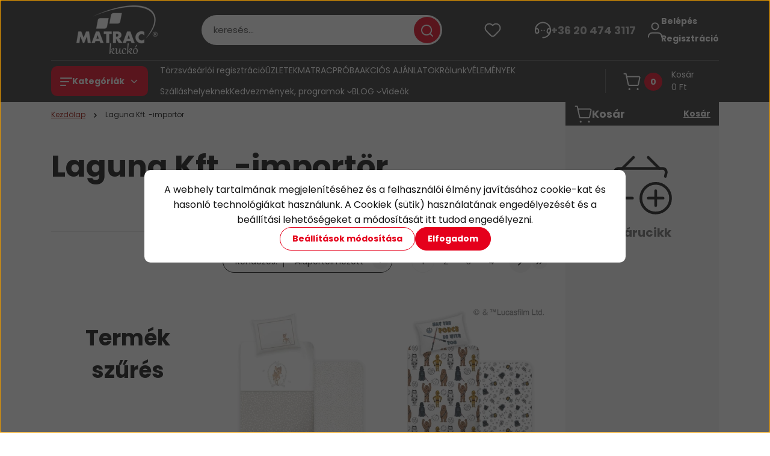

--- FILE ---
content_type: text/html; charset=UTF-8
request_url: https://matrackucko.hu/laguna-kft-importor-m-55
body_size: 53281
content:
<!DOCTYPE html>
<html lang="hu" dir="ltr">
<head>
    <title>Laguna Kft. -importör - Matrac akció, alvásbarát matrac akkor Matrackuckó </title>
    <meta charset="utf-8">
    <meta name="description" content="Laguna Kft. -importör termékek széles választékával várja webáruházunk. Tekintse meg kedvező árainkat!">
    <meta name="robots" content="index, follow">
    <link href="https://agymatrac.cdn.shoprenter.hu/custom/agymatrac/image/data/Logok/48x48.ico?lastmod=1731935983.1768469708" rel="icon" />
    <link href="https://agymatrac.cdn.shoprenter.hu/custom/agymatrac/image/data/Logok/48x48.ico?lastmod=1731935983.1768469708" rel="apple-touch-icon" />
    <base href="https://matrackucko.hu:443" />
    <meta name="google-site-verification" content="xnAdjfJl99NvRR2HkNWzBQQlbE7BZScQwEQ-fb8Fn2I" />

    <meta name="viewport" content="width=device-width, initial-scale=1">
            <style>
            


:root {
--global-color: #313131;
--secondary-color: #e5001b;
--footer-global-color: #313131;
--footer-secondary-color: #e5001b;
--button-color: #e5001b;
--link-color: #9c1006;
--link-hover-color: #e5001b;
--price-color: #121212;
--price-original-color: #676767;
--price-special-color: #9c1006;
--price-special-color-90-opacity: #9c100620;
--corner_10: 10px;
--corner_5: calc(var(--corner_10) * 0.5);
--corner_15: calc(var(--corner_10) * 1.5);
--corner_20: calc(var(--corner_10) * 2);
--corner_25: calc(var(--corner_10) * 2.5);
--corner_30: calc(var(--corner_10) * 3);
--corner_50: calc(var(--corner_10) * 5);
--button_icon_add_to_cart: url("data:image/svg+xml,%3Csvg width='30' height='30' viewBox='0 0 30 30' fill='none' xmlns='http://www.w3.org/2000/svg'%3E%3Crect width='29.996' height='30' rx='14.998' fill='white'/%3E%3Cpath d='M9.39746 10.155L8.78198 7.38672H7.00195' stroke='%23e5001b' stroke-width='1.5' stroke-linecap='round' stroke-linejoin='round'/%3E%3Cpath fill-rule='evenodd' clip-rule='evenodd' d='M11.0185 17.7302L9.39258 10.1543H21.073C21.6608 10.1543 22.0982 10.696 21.9755 11.2708L20.5895 17.7302C20.4981 18.1556 20.1226 18.4592 19.687 18.4592H11.92C11.4854 18.4592 11.1099 18.1556 11.0185 17.7302Z' stroke='%23e5001b' stroke-width='1.5' stroke-linecap='round' stroke-linejoin='round'/%3E%3Cpath d='M20.0123 21.8048C19.8213 21.8048 19.6662 21.9598 19.6681 22.1508C19.6681 22.3419 19.8231 22.4969 20.0141 22.4969C20.2051 22.4969 20.3602 22.3419 20.3602 22.1508C20.3592 21.9598 20.2042 21.8048 20.0123 21.8048' stroke='%23e5001b' stroke-width='1.5' stroke-linecap='round' stroke-linejoin='round'/%3E%3Cpath d='M12.0616 21.8048C11.8706 21.8048 11.7155 21.9598 11.7174 22.1508C11.7165 22.3419 11.8715 22.4969 12.0625 22.4969C12.2535 22.4969 12.4085 22.3419 12.4085 22.1508C12.4085 21.9598 12.2535 21.8048 12.0616 21.8048' stroke='%23e5001b' stroke-width='1.5' stroke-linecap='round' stroke-linejoin='round'/%3E%3C/svg%3E");
--button_icon_notify_request: url("data:image/svg+xml,%3Csvg width='30' height='30' viewBox='0 0 30 30' fill='none' xmlns='http://www.w3.org/2000/svg'%3E%3Crect width='29.996' height='30' rx='14.998' fill='white'/%3E%3Cpath d='M10.6016 14.1149V13.4066C10.6016 11.255 12.3458 9.51074 14.4974 9.51074C16.649 9.51074 18.3932 11.255 18.3932 13.4066V14.1149' stroke='%23e5001b' stroke-width='1.5' stroke-linecap='round' stroke-linejoin='round'/%3E%3Cpath d='M20.1641 8.80241L20.8724 8.44824' stroke='%23e5001b' stroke-width='1.5' stroke-linecap='round' stroke-linejoin='round'/%3E%3Cpath d='M20.873 12.3438H21.5814' stroke='%23e5001b' stroke-width='1.5' stroke-linecap='round' stroke-linejoin='round'/%3E%3Cpath d='M8.83138 8.80241L8.12305 8.44824' stroke='%23e5001b' stroke-width='1.5' stroke-linecap='round' stroke-linejoin='round'/%3E%3Cpath d='M8.1224 12.3438L7.41406 12.3438' stroke='%23e5001b' stroke-width='1.5' stroke-linecap='round' stroke-linejoin='round'/%3E%3Cpath d='M18.3929 14.1147C18.4108 15.6163 19.0097 17.0527 20.0639 18.1222C20.1628 18.2232 20.1915 18.3737 20.1367 18.5039C20.0819 18.6343 19.9543 18.719 19.8129 18.7188L9.18136 18.7189C9.04 18.719 8.91237 18.6343 8.85755 18.504C8.80274 18.3737 8.83143 18.2232 8.93034 18.1222C9.98452 17.0527 10.5834 15.6163 10.6013 14.1147' stroke='%23e5001b' stroke-width='1.5' stroke-linecap='round' stroke-linejoin='round'/%3E%3Cpath d='M16.0918 20.8438C15.6847 21.2947 15.1056 21.5521 14.498 21.5521C13.8905 21.5521 13.3114 21.2947 12.9043 20.8438' stroke='%23e5001b' stroke-width='1.5' stroke-linecap='round' stroke-linejoin='round'/%3E%3C/svg%3E");
--button_icon_offer_request: url("data:image/svg+xml,%3Csvg width='30' height='30' viewBox='0 0 30 30' fill='none' xmlns='http://www.w3.org/2000/svg'%3E%3Crect width='29.996' height='30' rx='14.998' fill='white'/%3E%3Crect x='6.24805' y='8.125' width='16.5' height='13.75' rx='4' stroke='%23e5001b' stroke-width='1.5' stroke-linecap='round' stroke-linejoin='round'/%3E%3Cpath d='M9.91406 12.2354L13.7683 13.9158C14.2338 14.1188 14.7626 14.1196 15.2287 13.918L19.0807 12.2524' stroke='%23e5001b' stroke-width='1.5' stroke-linecap='round' stroke-linejoin='round'/%3E%3C/svg%3E");
--tick-footer: url("data:image/svg+xml,%3Csvg width='13' height='9' viewBox='0 0 13 9' fill='none' xmlns='http://www.w3.org/2000/svg'%3E%3Cpath d='M5.08543 5.93367L2.25698 3.10527L0.842773 4.51947L5.08543 8.76217L12.1564 1.69107L10.7422 0.276855L5.08543 5.93367Z' fill='%23313131'/%3E%3C/svg%3E");


                --text-on-global: #ffffff;
        --rgb-text-on-global: 255,255,255;
                    --tick-on-global: url("data:image/svg+xml,%3Csvg width='13' height='9' viewBox='0 0 13 9' fill='none' xmlns='http://www.w3.org/2000/svg'%3E%3Cpath d='M5.08543 5.93367L2.25698 3.10527L0.842773 4.51947L5.08543 8.76217L12.1564 1.69107L10.7422 0.276855L5.08543 5.93367Z' fill='%23FFFFFF'/%3E%3C/svg%3E");
                            --select-arrow-on-global: url("data:image/svg+xml,%3Csvg xmlns='http://www.w3.org/2000/svg' viewBox='0 0 16 16'%3E%3Cpath fill='none' opacity='0.5' stroke='%23FFFFFF' stroke-linecap='round' stroke-linejoin='round' stroke-width='2' d='m2 5 6 6 6-6'/%3E%3C/svg%3E");
                            --radio-on-global: url("data:image/svg+xml,%3Csvg width='12' height='12' viewBox='0 0 12 12' fill='none' xmlns='http://www.w3.org/2000/svg'%3E%3Crect y='0.000488281' width='12' height='12' rx='6' fill='%23FFFFFF'/%3E%3C/svg%3E");
            
                --text-on-secondary: #ffffff;
        --rgb-text-on-secondary: 255,255,255;
                    --tick-on-secondary: url("data:image/svg+xml,%3Csvg width='13' height='9' viewBox='0 0 13 9' fill='none' xmlns='http://www.w3.org/2000/svg'%3E%3Cpath d='M5.08543 5.93367L2.25698 3.10527L0.842773 4.51947L5.08543 8.76217L12.1564 1.69107L10.7422 0.276855L5.08543 5.93367Z' fill='%23FFFFFF'/%3E%3C/svg%3E");
                            --select-arrow-on-secondary: url("data:image/svg+xml,%3Csvg xmlns='http://www.w3.org/2000/svg' viewBox='0 0 16 16'%3E%3Cpath fill='none' opacity='0.5' stroke='%23FFFFFF' stroke-linecap='round' stroke-linejoin='round' stroke-width='2' d='m2 5 6 6 6-6'/%3E%3C/svg%3E");
                            --radio-on-secondary: url("data:image/svg+xml,%3Csvg width='12' height='12' viewBox='0 0 12 12' fill='none' xmlns='http://www.w3.org/2000/svg'%3E%3Crect y='0.000488281' width='12' height='12' rx='6' fill='%23FFFFFF'/%3E%3C/svg%3E");
            
                --text-on-footer-global: #ffffff;
        --rgb-text-on-footer-global: 255,255,255;
                    --tick-on-footer-global: url("data:image/svg+xml,%3Csvg width='13' height='9' viewBox='0 0 13 9' fill='none' xmlns='http://www.w3.org/2000/svg'%3E%3Cpath d='M5.08543 5.93367L2.25698 3.10527L0.842773 4.51947L5.08543 8.76217L12.1564 1.69107L10.7422 0.276855L5.08543 5.93367Z' fill='%23FFFFFF'/%3E%3C/svg%3E");
                            --select-arrow-on-footer-global: url("data:image/svg+xml,%3Csvg xmlns='http://www.w3.org/2000/svg' viewBox='0 0 16 16'%3E%3Cpath fill='none' opacity='0.5' stroke='%23FFFFFF' stroke-linecap='round' stroke-linejoin='round' stroke-width='2' d='m2 5 6 6 6-6'/%3E%3C/svg%3E");
                            --radio-on-footer-global: url("data:image/svg+xml,%3Csvg width='12' height='12' viewBox='0 0 12 12' fill='none' xmlns='http://www.w3.org/2000/svg'%3E%3Crect y='0.000488281' width='12' height='12' rx='6' fill='%23FFFFFF'/%3E%3C/svg%3E");
            
                --text-on-footer-secondary: #ffffff;
        --rgb-text-on-footer-secondary: 255,255,255;
                    --tick-on-footer-secondary: url("data:image/svg+xml,%3Csvg width='13' height='9' viewBox='0 0 13 9' fill='none' xmlns='http://www.w3.org/2000/svg'%3E%3Cpath d='M5.08543 5.93367L2.25698 3.10527L0.842773 4.51947L5.08543 8.76217L12.1564 1.69107L10.7422 0.276855L5.08543 5.93367Z' fill='%23FFFFFF'/%3E%3C/svg%3E");
                            --select-arrow-on-footer-secondary: url("data:image/svg+xml,%3Csvg xmlns='http://www.w3.org/2000/svg' viewBox='0 0 16 16'%3E%3Cpath fill='none' opacity='0.5' stroke='%23FFFFFF' stroke-linecap='round' stroke-linejoin='round' stroke-width='2' d='m2 5 6 6 6-6'/%3E%3C/svg%3E");
                            --radio-on-footer-secondary: url("data:image/svg+xml,%3Csvg width='12' height='12' viewBox='0 0 12 12' fill='none' xmlns='http://www.w3.org/2000/svg'%3E%3Crect y='0.000488281' width='12' height='12' rx='6' fill='%23FFFFFF'/%3E%3C/svg%3E");
            
                --text-on-button: #ffffff;
        --rgb-text-on-button: 255,255,255;
                            
                --text-on-price-special: #ffffff;
        --rgb-text-on-price-special: 255,255,255;
                            
}}        </style>
        


    
                                                <style>
                    @font-face {
                        font-family: 'Poppins';
                        font-display: swap;
                        src: url('catalog/view/fonts/google-fonts/poppins-light-multilang.woff2') format('woff2');
                        font-style: normal;
                        font-weight: 300;
                    }
                </style>
                            <style>
                    @font-face {
                        font-family: 'Poppins';
                        font-display: swap;
                        src: url('catalog/view/fonts/google-fonts/poppins-multilang.woff2') format('woff2');
                        font-style: normal;
                        font-weight: 400;
                    }
                </style>
                            <style>
                    @font-face {
                        font-family: 'Poppins';
                        font-display: swap;
                        src: url('catalog/view/fonts/google-fonts/poppins-bold-multilang.woff2') format('woff2');
                        font-style: normal;
                        font-weight: 700;
                    }
                </style>
                        
<style>
    :root {
        --hamburg-base-font-family: 'Poppins', sans-serif;
        --hamburg-secondary-font-family: 'Poppins', sans-serif;
    }
</style>
        <link rel="stylesheet" href="https://agymatrac.cdn.shoprenter.hu/catalog/view/theme/hamburg_global/minified/template/assets/base.css?v=1765276299.1768650831.agymatrac">
        <link rel="stylesheet" href="https://agymatrac.cdn.shoprenter.hu/catalog/view/theme/hamburg_global/minified/template/assets/component-slick.css?v=1749826620.1768650831.agymatrac">
        <link rel="stylesheet" href="https://agymatrac.cdn.shoprenter.hu/catalog/view/theme/hamburg_global/minified/template/assets/product-card.css?v=1758107564.1768650831.agymatrac">
        <link rel="stylesheet" href="https://agymatrac.cdn.shoprenter.hu/catalog/view/theme/hamburg_global/minified/template/assets/component-animations.css?v=1748333116.1768650831.agymatrac">
                    <link rel="stylesheet" href="https://agymatrac.cdn.shoprenter.hu/catalog/view/theme/hamburg_global/minified/template/assets/component-drawer.css?v=1752488784.1768650831.agymatrac">
                <style>
            *,
            *::before,
            *::after {
                box-sizing: border-box;
            }
        </style>
                    <style>
                body .edit-link {
                    position: absolute;
                    top: 0;
                    right: 0;
                    opacity: 0;
                    width: 30px;
                    height: 30px;
                    font-size: 16px;
                    color: #111111;
                    display: flex;
                    justify-content: center;
                    align-items: center;
                    border: 1px solid rgba(0, 0, 0, 0.8);
                    transition: none;
                    background: rgba(255, 255, 255, 0.5);
                    z-index: 100;
                }
                .module-editable {
                    position: relative;
                }

                .page-head-title:hover > .edit-link,
                .module-editable:hover > .edit-link,
                .product-card:hover .edit-link {
                    opacity: 1;
                }
                .page-head-title:hover > .edit-link:hover,
                .module-editable:hover > .edit-link:hover,
                .product-card:hover .edit-link:hover {
                    background: rgba(255, 255, 255, 1);
                }

            </style>
                                    <link rel="stylesheet" href="https://agymatrac.cdn.shoprenter.hu/catalog/view/theme/hamburg_global/minified/template/assets/component-secondary-image.css?v=1741119769.1768650831.agymatrac">
                
        <link rel="stylesheet" href="https://agymatrac.cdn.shoprenter.hu/catalog/view/theme/hamburg_global/minified/template/assets/component-quantity.css?v=1763389740.1768650831.agymatrac">
    
                <link href="https://matrackucko.hu/laguna-kft-importor-m-55" rel="canonical">
            <link href="https://matrackucko.hu/laguna-kft-importor-m-55?page=2" rel="next">
    

            <link rel="stylesheet" href="https://agymatrac.cdn.shoprenter.hu/web/compiled/css/jquery_ui.css?v=1768402760" media="screen">
        <script>
        window.nonProductQuality = 100;
    </script>
    <script src="https://agymatrac.cdn.shoprenter.hu/catalog/view/javascript/vendor/jquery/3.7.1/js/jquery.min.js?v=1706895543"></script>

            <script defer src="https://agymatrac.cdn.shoprenter.hu/catalog/view/javascript/core/focustrap-sr.min.js?v=1755196305"></script>
            <script defer src="https://agymatrac.cdn.shoprenter.hu/catalog/view/javascript/core/drawer-sr.min.js?v=1755166681"></script>
        <!-- Header JavaScript codes -->
            <link rel="preload" href="https://agymatrac.cdn.shoprenter.hu/web/compiled/js/base.js?v=1768402759" as="script" />
        <script src="https://agymatrac.cdn.shoprenter.hu/web/compiled/js/base.js?v=1768402759"></script>
                    <link rel="preload" href="https://agymatrac.cdn.shoprenter.hu/web/compiled/js/fragment_loader.js?v=1768402759" as="script" />
        <script src="https://agymatrac.cdn.shoprenter.hu/web/compiled/js/fragment_loader.js?v=1768402759"></script>
                    <link rel="preload" href="https://agymatrac.cdn.shoprenter.hu/web/compiled/js/nanobar.js?v=1768402759" as="script" />
        <script src="https://agymatrac.cdn.shoprenter.hu/web/compiled/js/nanobar.js?v=1768402759"></script>
                    <link rel="preload" href="https://agymatrac.cdn.shoprenter.hu/web/compiled/js/listpage.js?v=1768402759" as="script" />
        <script src="https://agymatrac.cdn.shoprenter.hu/web/compiled/js/listpage.js?v=1768402759"></script>
                    <link rel="preload" href="https://agymatrac.cdn.shoprenter.hu/web/compiled/js/compare.js?v=1768402759" as="script" />
        <script src="https://agymatrac.cdn.shoprenter.hu/web/compiled/js/compare.js?v=1768402759"></script>
                    <!-- Header jQuery onLoad scripts -->
    <script>var BASEURL='https://matrackucko.hu';Currency={"symbol_left":"","symbol_right":" Ft","decimal_place":0,"decimal_point":",","thousand_point":".","currency":"HUF","value":1};var widgetArray={"widget-53":true,"widget-61":true,"widget-74":true,"widget-73":true,"widget-75":true,"widget-17":true,"widget-144":true,"widget-151":true,"widget-150":true,"widget-251":true,"widget-273":true,"widget-258":true,"widget-175":true,"widget-186":true,"widget-183":true,"widget-62":true,"widget-105":true,"widget-107":true,"widget-143":false,"widget-219":true,"widget-79":true,"widget-84":true,"widget-29":true,"widget-95":true,"widget-106":true,"widget-110":true,"widget-142":true,"widget-275":true,"widget-26":true,"widget-25":true,"widget-22":true,"widget-89":true,"widget-87":true,"widget-19":true,"widget-118":true,"widget-102":true,"widget-37":true,"widget-71":true,"widget-115":true,"widget-116":true,"widget-44":true,"widget-114":true,"widget-23":true,"widget-203":true,"widget-214":true,"widget-35":true,"widget-117":true,"widget-16":true,"widget-238":false,"widget-269":true,"widget-123":true,"widget-124":true,"widget-125":true,"widget-127":true,"widget-128":true,"widget-129":true,"widget-132":true,"widget-133":false,"widget-134":true,"widget-109":true,"widget-20":true,"widget-77":true,"widget-99":true,"widget-system_manufacturer":true,"widget-10":false,"widget-113":true,"widget-136":true,"widget-260":true,"widget-112":true,"widget-97":true,"widget-119":true,"widget-45":true,"widget-12":true,"widget-170":true,"widget-104":true,"widget-13":true,"widget-100":true,"widget-111":true,"widget-223":true,"widget-98":true,"widget-241":false,"widget-271":true,"widget-system_price":true,"widget-235":true,"widget-101":true,"widget-266":false,"widget-263":false,"widget-49":false,"widget-103":true,"widget-137":true,"widget-36":true,"widget-15":false,"widget-230":false,"widget-108":false,"widget-24":false,"widget-243":false,"widget-259":true,"widget-21":true,"widget-278":false,"widget-27":false,"widget-224":true,"widget-39":true,"widget-33":true,"widget-217":true,"widget-204":true,"widget-213":true};$(document).ready(function(){});window.addEventListener('load',function(){$('.checkbox-list .slice-with-title .slice-options').hide()
$('.checkbox-list .slice-with-title .slice-title a').click(function(){$(this).parents('.slice').find('.slice-options').slideToggle('slow');});$('.radio-list .slice-with-title .slice-options').hide()
$('.radio-list .slice-with-title .slice-title a').click(function(){$(this).parents('.slice').find('.slice-options').slideToggle('slow');});window.filter_overlay.boxStatus=1;window.filter_overlay.contentStatus=0;});</script><script src="https://agymatrac.cdn.shoprenter.hu/web/compiled/js/vue/manifest.bundle.js?v=1768402756"></script><script>var ShopRenter=ShopRenter||{};ShopRenter.onCartUpdate=function(callable){document.addEventListener('cartChanged',callable)};ShopRenter.onItemAdd=function(callable){document.addEventListener('AddToCart',callable)};ShopRenter.onItemDelete=function(callable){document.addEventListener('deleteCart',callable)};ShopRenter.onSearchResultViewed=function(callable){document.addEventListener('AuroraSearchResultViewed',callable)};ShopRenter.onSubscribedForNewsletter=function(callable){document.addEventListener('AuroraSubscribedForNewsletter',callable)};ShopRenter.onCheckoutInitiated=function(callable){document.addEventListener('AuroraCheckoutInitiated',callable)};ShopRenter.onCheckoutShippingInfoAdded=function(callable){document.addEventListener('AuroraCheckoutShippingInfoAdded',callable)};ShopRenter.onCheckoutPaymentInfoAdded=function(callable){document.addEventListener('AuroraCheckoutPaymentInfoAdded',callable)};ShopRenter.onCheckoutOrderConfirmed=function(callable){document.addEventListener('AuroraCheckoutOrderConfirmed',callable)};ShopRenter.onCheckoutOrderPaid=function(callable){document.addEventListener('AuroraOrderPaid',callable)};ShopRenter.onCheckoutOrderPaidUnsuccessful=function(callable){document.addEventListener('AuroraOrderPaidUnsuccessful',callable)};ShopRenter.onProductPageViewed=function(callable){document.addEventListener('AuroraProductPageViewed',callable)};ShopRenter.onMarketingConsentChanged=function(callable){document.addEventListener('AuroraMarketingConsentChanged',callable)};ShopRenter.onCustomerRegistered=function(callable){document.addEventListener('AuroraCustomerRegistered',callable)};ShopRenter.onCustomerLoggedIn=function(callable){document.addEventListener('AuroraCustomerLoggedIn',callable)};ShopRenter.onCustomerUpdated=function(callable){document.addEventListener('AuroraCustomerUpdated',callable)};ShopRenter.onCartPageViewed=function(callable){document.addEventListener('AuroraCartPageViewed',callable)};ShopRenter.customer={"userId":0,"userClientIP":"3.145.197.248","userGroupId":8,"customerGroupTaxMode":"gross","customerGroupPriceMode":"only_gross","email":"","phoneNumber":"","name":{"firstName":"","lastName":""}};ShopRenter.theme={"name":"hamburg_global","family":"hamburg","parent":""};ShopRenter.shop={"name":"agymatrac","locale":"hu","currency":{"code":"HUF","rate":1},"domain":"agymatrac.myshoprenter.hu"};ShopRenter.page={"route":"product\/list","queryString":"laguna-kft-importor-m-55"};ShopRenter.formSubmit=function(form,callback){callback();};let loadedAsyncScriptCount=0;function asyncScriptLoaded(position){loadedAsyncScriptCount++;if(position==='body'){if(document.querySelectorAll('.async-script-tag').length===loadedAsyncScriptCount){if(/complete|interactive|loaded/.test(document.readyState)){document.dispatchEvent(new CustomEvent('asyncScriptsLoaded',{}));}else{document.addEventListener('DOMContentLoaded',()=>{document.dispatchEvent(new CustomEvent('asyncScriptsLoaded',{}));});}}}}</script><script type="text/javascript"async class="async-script-tag"onload="asyncScriptLoaded('header')"src="https://static2.rapidsearch.dev/resultpage.js?shop=agymatrac.shoprenter.hu"></script><script type="text/javascript"async class="async-script-tag"onload="asyncScriptLoaded('header')"src="https://onsite.optimonk.com/script.js?account=124304"></script><script type="text/javascript"src="https://agymatrac.cdn.shoprenter.hu/web/compiled/js/vue/customerEventDispatcher.bundle.js?v=1768402756"></script><!--Custom header scripts--><script id="barat_hud_sr_script">var hst=document.createElement("script");hst.src="//admin.fogyasztobarat.hu/h-api.js";hst.type="text/javascript";hst.setAttribute("data-id","SSNS6MVZ");hst.setAttribute("id","fbarat");var hs=document.getElementById("barat_hud_sr_script");hs.parentNode.insertBefore(hst,hs);</script><script>(function(h,o,t,j,a,r){h.hj=h.hj||function(){(h.hj.q=h.hj.q||[]).push(arguments)};h._hjSettings={hjid:2628339,hjsv:6};a=o.getElementsByTagName('head')[0];r=o.createElement('script');r.async=1;r.src=t+h._hjSettings.hjid+j+h._hjSettings.hjsv;a.appendChild(r);})(window,document,'https://static.hotjar.com/c/hotjar-','.js?sv=');</script><script type="text/javascript">var _tip=_tip||[];(function(d,s,id){var js,tjs=d.getElementsByTagName(s)[0];if(d.getElementById(id)){return;}
js=d.createElement(s);js.id=id;js.async=true;js.src=d.location.protocol+'//app.truconversion.com/ti-js/12271/62f09.js';tjs.parentNode.insertBefore(js,tjs);}(document,'script','ti-js'));</script>                
            
            <script>window.dataLayer=window.dataLayer||[];function gtag(){dataLayer.push(arguments)};var ShopRenter=ShopRenter||{};ShopRenter.config=ShopRenter.config||{};ShopRenter.config.googleConsentModeDefaultValue="denied";</script>                        <script type="text/javascript" src="https://agymatrac.cdn.shoprenter.hu/web/compiled/js/vue/googleConsentMode.bundle.js?v=1768402756"></script>

            <!-- Facebook Pixel Code -->
<script>
  !function(f,b,e,v,n,t,s)
  {if(f.fbq)return;n=f.fbq=function(){n.callMethod?
  n.callMethod.apply(n,arguments):n.queue.push(arguments)};
  if(!f._fbq)f._fbq=n;n.push=n;n.loaded=!0;n.version='2.0';
  n.queue=[];t=b.createElement(e);t.async=!0;
  t.src=v;s=b.getElementsByTagName(e)[0];
  s.parentNode.insertBefore(t,s)}(window, document,'script',
  'https://connect.facebook.net/en_US/fbevents.js');
  fbq('consent', 'revoke');
fbq('init', '200599148421663');
  fbq('track', 'PageView');
document.addEventListener('AuroraAddedToCart', function(auroraEvent) {
    var fbpId = [];
    var fbpValue = 0;
    var fbpCurrency = '';

    auroraEvent.detail.products.forEach(function(item) {
        fbpValue += parseFloat(item.grossUnitPrice) * item.quantity;
        fbpId.push(item.id);
        fbpCurrency = item.currency;
    });


    fbq('track', 'AddToCart', {
        content_ids: fbpId,
        content_type: 'product',
        value: fbpValue,
        currency: fbpCurrency
    }, {
        eventID: auroraEvent.detail.event.id
    });
})
window.addEventListener('AuroraMarketingCookie.Changed', function(event) {
            let consentStatus = event.detail.isAccepted ? 'grant' : 'revoke';
            if (typeof fbq === 'function') {
                fbq('consent', consentStatus);
            }
        });
</script>
<noscript><img height="1" width="1" style="display:none"
  src="https://www.facebook.com/tr?id=200599148421663&ev=PageView&noscript=1"
/></noscript>
<!-- End Facebook Pixel Code -->
            <!-- Google Tag Manager -->
<script>(function(w,d,s,l,i){w[l]=w[l]||[];w[l].push({'gtm.start':
new Date().getTime(),event:'gtm.js'});var f=d.getElementsByTagName(s)[0],
j=d.createElement(s),dl=l!='dataLayer'?'&l='+l:'';j.async=true;j.src=
'https://www.googletagmanager.com/gtm.js?id='+i+dl;f.parentNode.insertBefore(j,f);
})(window,document,'script','dataLayer','GTM-WHTZSB3');</script>
<!-- End Google Tag Manager -->
            
            
                <!--Global site tag(gtag.js)--><script async src="https://www.googletagmanager.com/gtag/js?id=G-XYQKZ565NG"></script><script>window.dataLayer=window.dataLayer||[];function gtag(){dataLayer.push(arguments);}
gtag('js',new Date());gtag('config','G-XYQKZ565NG');</script>                                <script type="text/javascript" src="https://agymatrac.cdn.shoprenter.hu/web/compiled/js/vue/GA4EventSender.bundle.js?v=1768402756"></script>

    
    
</head>
<body id="body" class="page-body product-list-body manufacturer-list-body hamburg_global-body" data-test-id="product-list" role="document">
    <div class="a11y-nav">
        <a href="#js-main-content" class="a11y-nav__link js-a11y-nav__link">Ugrás a fő tartalomhoz</a>
        <button id="js-a11y-feedback-btn"
                type="button"
                aria-haspopup="dialog"
                class="a11y-nav__link a11y-nav__open-feedback-btn"
        >
            Visszajelzés a kisegítő lehetőségekről
        </button>
    </div>
<script>ShopRenter.theme.breakpoints={'xs':0,'sm':576,'md':768,'lg':992,'xl':1200,'xxl':1400}</script><!--Google Tag Manager(noscript)--><!--Google<!--End Google Tag Manager(noscript)--><div id="fb-root"></div><script>(function(d,s,id){var js,fjs=d.getElementsByTagName(s)[0];if(d.getElementById(id))return;js=d.createElement(s);js.id=id;js.src="//connect.facebook.net/hu_HU/sdk/xfbml.customerchat.js#xfbml=1&version=v2.12&autoLogAppEvents=1";fjs.parentNode.insertBefore(js,fjs);}(document,"script","facebook-jssdk"));</script>
                    

<!-- cached --><div class="nanobar-cookie-box nanobar position-fixed w-100 js-nanobar-first-login">
    <div class="container nanobar__container">
        <div class="row nanobar__container-row flex-column flex-sm-row align-items-center">
            <div class="nanobar__text col-12">
                                <div class="nanobar__text-content d-flex align-items-center"><p><!--StartFragment-->A webhely tartalmának megjelenítéséhez és a felhasználói élmény javításához cookie-kat és hasonló technológiákat használunk. A Cookiek (sütik) használatának engedélyezését és a beállítási lehetőségeket a módosítását itt tudod engedélyezni.<!--EndFragment-->
</p></div>
            </div>
            <div class="nanobar__buttons col-12">
                <button class="btn btn-secondary js-nanobar-settings-button">
                    Beállítások módosítása
                </button>
                <button class="btn btn-primary nanobar-btn js-nanobar-close-cookies" data-button-save-text="Beállítások mentése">
                    Elfogadom
                </button>
            </div>
        </div>
        <div class="nanobar__cookies js-nanobar-cookies flex-column flex-sm-row text-start" style="display: none;">
            <div class="form-check">
                <input class="form-check-input" type="checkbox" name="required_cookies" disabled checked />
                <label class="form-check-label">
                    Szükséges cookie-k
                    <div class="cookies-help-text">
                        Ezek a cookie-k segítenek abban, hogy a webáruház használható és működőképes legyen.
                    </div>
                </label>
            </div>
            <div class="form-check">
                <input id="marketing_cookies" class="form-check-input js-nanobar-marketing-cookies" type="checkbox" name="marketing_cookies"
                         checked />
                <label class="form-check-label" for="marketing_cookies">
                    Marketing cookie-k
                    <div class="cookies-help-text">
                        Ezeket a cookie-k segítenek abban, hogy az Ön érdeklődési körének megfelelő reklámokat és termékeket jelenítsük meg a webáruházban.
                    </div>
                </label>
            </div>
        </div>
    </div>
</div>

<script>
    (function ($) {
        $(document).ready(function () {
            new AuroraNanobar.FirstLogNanobarCheckbox(jQuery('.js-nanobar-first-login'), 'modal');
        });
    })(jQuery);
</script>
<!-- /cached -->
<!-- cached --><div class="nanobar position-fixed js-nanobar-free-shipping">
    <div class="container nanobar__container d-flex align-items-center justify-content-between">
        <div class="nanobar-text" style="font-weight: bold;"></div>
        <button type="button" class="btn btn-sm btn-secondary nanobar-close-button d-flex-center js-nanobar-close" aria-label="Bezárás">
            <span aria-hidden="true">&times;</span>
        </button>
    </div>
</div>

<script>$(document).ready(function(){document.nanobarInstance=new AuroraNanobar.FreeShippingNanobar($('.js-nanobar-free-shipping'),'modal','5','','1');});</script><!-- /cached -->
        
                    <div class="layout-wrapper">
                                                            <div id="section-header" class="section-wrapper ">
    
        
    <link rel="stylesheet" href="https://agymatrac.cdn.shoprenter.hu/catalog/view/theme/hamburg_global/minified/template/assets/header.css?v=1755161742.1768650831.agymatrac">
            
    <header class="header d-grid align-items-center js-sticky-header--active">
                <div id="js-header-element" class="container header-container">
            <div class="header-row d-flex flex-wrap align-items-center justify-content-between">
                                <div id="js-mobile-navbar" class="header-height-70 d-flex d-lg-none align-items-center header-mobile-navbar">
                    <button id="hamburger-button-desktop"
                            class="js-hamburger-trigger header-hamburger-button btn position-relative d-flex justify-content-start align-items-center"
                            aria-label=" Kategóriák "
                            aria-haspopup="dialog"
                            aria-controls="js-mobile-nav"
                    >
                            <span class="hamburger-icon position-relative">
                                <svg width="20" height="14" viewBox="0 0 20 14" fill="none" xmlns="http://www.w3.org/2000/svg" aria-hidden="true">
    <path class="hamburger-icon-line line-1" d="M0 1C0 0.447715 0.447715 0 1 0H19C19.5523 0 20 0.447715 20 1C20 1.55228 19.5523 2 19 2H1C0.447715 2 0 1.55228 0 1Z" fill="currentColor"/>
    <path class="hamburger-icon-line line-2" d="M0 7C0 6.44772 0.447715 6 1 6H14C14.5523 6 15 6.44772 15 7C15 7.55228 14.5523 8 14 8H1C0.447715 8 0 7.55228 0 7Z" fill="currentColor"/>
    <path class="hamburger-icon-line line-3" d="M0 13C0 12.4477 0.447715 12 1 12H9C9.55228 12 10 12.4477 10 13C10 13.5523 9.55229 14 9 14H1C0.447715 14 0 13.5523 0 13Z" fill="currentColor"/>
    <path class="hamburger-icon-line line-1-hidden" d="M0 1C0 0.447715 0.447715 0 1 0H19C19.5523 0 20 0.447715 20 1C20 1.55228 19.5523 2 19 2H1C0.447715 2 0 1.55228 0 1Z" fill="currentColor"/>
</svg>
                            </span>
                    </button>
                </div>
                                <a href="/" class="header-logo header-height-100 d-flex align-items-center header-global-on-color" title="Kezdőlap">
                                            <img
    src='https://agymatrac.cdn.shoprenter.hu/custom/agymatrac/image/cache/w220h100q100/src_2025/matrackucko_logo_kicsi.png.webp?lastmod=0.1768469708'

    
            width="220"
    
            height="100"
    
            class="header-logo-img"
    
    
    alt="Kezdőlap"

    
    />

                                    </a>
                                    <div class="dropdown search-module d-flex header-navbar-top-right-item" role="search">
                        <div class="input-group">
                            <input class="search-module__input form-control form-control-lg disableAutocomplete"
                                   type="search"
                                   placeholder="keresés..."
                                   autocomplete="off"
                                   value=""
                                   id="filter_keyword"
                                   aria-label="Keresési kifejezés"
                                   role="combobox"
                                   aria-controls="results"
                                   aria-expanded="false"
                            />
                            <span class="search-button-append position-absolute d-flex h-100">
                                    <button class="btn header-search-button" type="button" onclick="moduleSearch();" aria-label="Keresés indítása">
                                        <svg width="20" height="20" viewBox="0 0 20 20" fill="none" xmlns="http://www.w3.org/2000/svg" aria-hidden="true">
    <path fill-rule="evenodd" clip-rule="evenodd" d="M9.08775 2.00049C5.17536 2.00049 2.00195 5.17389 2.00195 9.08628C2.00195 12.9987 5.17536 16.1721 9.08775 16.1721C13.0021 16.1721 16.1735 12.9988 16.1735 9.08628C16.1735 5.17372 13.0021 2.00049 9.08775 2.00049ZM9.08775 18.1721C14.107 18.1721 18.1735 14.1031 18.1735 9.08628C18.1735 4.0695 14.107 0.000488281 9.08775 0.000488281C4.07079 0.000488281 0.00195312 4.06932 0.00195312 9.08628C0.00195312 14.1032 4.07079 18.1721 9.08775 18.1721Z" fill="currentColor"/>
    <path fill-rule="evenodd" clip-rule="evenodd" d="M14.1012 14.0994C14.4918 13.709 15.125 13.7091 15.5154 14.0998L14.1009 15.5136C13.7105 15.123 13.7106 14.4899 14.1012 14.0994ZM14.1009 15.5136L18.2918 19.7067C18.6822 20.0973 19.3153 20.0975 19.706 19.7071C20.0966 19.3167 20.0968 18.6835 19.7064 18.2929L15.5154 14.0998L14.1009 15.5136Z" fill="currentColor"/>
</svg>

                                    </button>
                                </span>
                        </div>
                        <input type="hidden" id="filter_description" value="0"/>
                        <input type="hidden" id="search_shopname" value="agymatrac"/>
                        <div role="status"
                             aria-live="polite"
                             aria-atomic="true"
                             class="visually-hidden"
                             id="js-search-autosuggest-feedback"
                        ></div>
                        <div id="results" class="dropdown-menu search-results"></div>
                    </div>
                                                                                            
                    <div id="header-wishlist" class="header-box-icon header-height-100 d-flex align-items-center justify-content-center">
                            <span class="header-wishlist-icon header-global-on-color position-absolute">
                                <svg width="27" height="24" viewBox="0 0 27 24" fill="none" xmlns="http://www.w3.org/2000/svg" class="icon-header-wishlist" aria-hidden="true">
    <path fill-rule="evenodd" clip-rule="evenodd" d="M14.207 3.63099L13.5 4.34893L12.7928 3.63088C11.5035 2.32108 9.74251 1.5835 7.90462 1.5835C6.06673 1.5835 4.30572 2.32108 3.01642 3.63088C0.327859 6.39373 0.327859 10.7949 3.01642 13.5578L10.5062 21.1628C11.2959 21.965 12.3744 22.4168 13.5 22.4168C14.6257 22.4168 15.7042 21.965 16.4938 21.1628L23.9836 13.5579C26.6721 10.7951 26.6721 6.39387 23.9836 3.631C22.6943 2.32116 20.9332 1.58354 19.0953 1.58354C17.2574 1.58354 15.4963 2.32115 14.207 3.63099Z" stroke="currentColor" stroke-width="2" stroke-linecap="round" stroke-linejoin="round"/>
</svg>

                            </span>
                                                    <hx:include src="/_fragment?_path=_format%3Dhtml%26_locale%3Den%26_controller%3Dmodule%252Fwishlist&amp;_hash=yXV7oiH09gviauEFtE0dE8pVUT7sFXLYpGtas6%2F3%2Fes%3D"></hx:include>
                        <style>
                            .js-add-to-wishlist .icon-heart {
                                transition: opacity 0.3s, color 0.3s;
                            }

                            .icon-heart__filled {
                                opacity: 0;
                                position: absolute;
                                left: 0;
                            }

                            .js-product-on-wishlist .icon-heart__unfilled {
                                opacity: 0;
                            }

                            .js-product-on-wishlist .icon-heart__filled {
                                opacity: 1;
                            }
                        </style>
                    </div>
                                                                                            <div class="header-contact-wrapper header-height-100 d-none d-lg-flex align-items-center">
                        <div class="header-contact-wrapper-left header-global-on-color">
                            <span><svg width="27" height="28" viewBox="0 0 27 28" fill="none" xmlns="http://www.w3.org/2000/svg" aria-hidden="true">
    <path d="M25.9998 13.9995C25.9998 20.9029 20.4034 26.4993 13.5 26.4993" stroke="currentColor" stroke-width="2" stroke-linecap="round" stroke-linejoin="round"/>
    <path d="M1 14.0002C1 7.09682 6.59633 1.50049 13.4998 1.50049" stroke="currentColor" stroke-width="2" stroke-linecap="round" stroke-linejoin="round"/>
    <path d="M1 13.9997C1.0002 15.4639 1.26061 16.9163 1.7691 18.2893C2.00165 18.927 2.65729 19.3068 3.32615 19.1913L4.69583 18.9498C5.80286 18.7546 6.5554 17.7163 6.39643 16.6035L5.98418 13.7179C5.90437 13.1592 5.60135 12.6569 5.14444 12.3257C4.68752 11.9945 4.11581 11.8629 3.56008 11.9609L1.11486 12.392" stroke="currentColor" stroke-width="2" stroke-linecap="round" stroke-linejoin="round"/>
    <path d="M25.9998 14.0002C25.9998 7.09682 20.4034 1.50049 13.5 1.50049" stroke="currentColor" stroke-width="2" stroke-linecap="round" stroke-linejoin="round"/>
    <path d="M25.9996 13.9997C25.9994 15.4639 25.739 16.9163 25.2305 18.2893C24.998 18.927 24.3423 19.3068 23.6735 19.1913L22.3038 18.9498C21.1968 18.7546 20.4442 17.7163 20.6032 16.6035L21.0155 13.7179C21.0953 13.1592 21.3983 12.6569 21.8552 12.3257C22.3121 11.9945 22.8838 11.8629 23.4396 11.9609L25.8848 12.392" stroke="currentColor" stroke-width="2" stroke-linecap="round" stroke-linejoin="round"/>
    <path d="M15.5733 14.6816C15.5691 14.6816 15.5654 14.6841 15.5637 14.688C15.5621 14.6919 15.563 14.6964 15.566 14.6993C15.569 14.7023 15.5734 14.7032 15.5773 14.7016C15.5812 14.7 15.5837 14.6962 15.5837 14.692C15.5839 14.6892 15.5828 14.6865 15.5809 14.6845C15.5789 14.6825 15.5761 14.6815 15.5733 14.6816" stroke="currentColor" stroke-width="2" stroke-linecap="round" stroke-linejoin="round"/>
    <path d="M11.4269 14.686C11.4226 14.686 11.4189 14.6886 11.4173 14.6924C11.4157 14.6963 11.4165 14.7008 11.4195 14.7037C11.4225 14.7067 11.4269 14.7076 11.4308 14.706C11.4347 14.7044 11.4372 14.7006 11.4372 14.6964C11.4374 14.6936 11.4364 14.6908 11.4344 14.6888C11.4324 14.6869 11.4296 14.6858 11.4269 14.686" stroke="currentColor" stroke-width="2" stroke-linecap="round" stroke-linejoin="round"/>
</svg>
</span>
                        </div>
                        <div class="header-contact-wrapper-right">
                                                            <a class="header-contact-link header-contact-phone-link header-global-on-color animate-underline-link" href="tel:+36 20 474 3117">+36 20 474 3117</a>
                                                                                </div>
                    </div>
                                                                            <div id="header-login" class="d-none d-xl-flex align-items-center justify-content-center">
                            <div class="header-user-account position-relative header-global-on-color d-flex align-items-center justify-content-center">
                                    <span class="header-login-box-left header-global-on-color  header-user-icon">
                                        <svg width="24" height="26" viewBox="0 0 24 26" fill="none" xmlns="http://www.w3.org/2000/svg" aria-hidden="true">
    <path d="M23 24.6875V23.6562C23 20.4288 20.3837 17.8125 17.1562 17.8125H6.84375C3.61634 17.8125 1 20.4288 1 23.6562V24.6875" stroke="currentColor" stroke-width="2" stroke-linecap="round" stroke-linejoin="round"/>
    <circle cx="12" cy="6.8125" r="5.5" stroke="currentColor" stroke-width="2" stroke-linecap="round" stroke-linejoin="round"/>
</svg>

                                    </span>
                                    <span class="header-login-box-right d-flex flex-column justify-content-center align-items-start">
                                                                            <a href="/customer/login" class="header-login-box-link header-global-on-color animate-underline-link">Belépés</a>
                                        <a href="/customer/register" class="header-login-box-link header-global-on-color animate-underline-link">Regisztráció</a>
                                                                        </span>
                            </div>
                                                    </div>
                                                    <div class="header-newline-separator d-none d-lg-block w-100"></div>
                                                            <div class="header-height-70 align-items-center header-mobile-navbar d-none d-lg-flex">
                            <button id="hamburger-button-desktop" class="js-hamburger-trigger header-hamburger-button btn position-relative d-flex justify-content-start align-items-center"
                                    aria-label=" Kategóriák ">
                                <span class="hamburger-icon position-relative">
                                    <svg width="20" height="14" viewBox="0 0 20 14" fill="none" xmlns="http://www.w3.org/2000/svg" aria-hidden="true">
    <path class="hamburger-icon-line line-1" d="M0 1C0 0.447715 0.447715 0 1 0H19C19.5523 0 20 0.447715 20 1C20 1.55228 19.5523 2 19 2H1C0.447715 2 0 1.55228 0 1Z" fill="currentColor"/>
    <path class="hamburger-icon-line line-2" d="M0 7C0 6.44772 0.447715 6 1 6H14C14.5523 6 15 6.44772 15 7C15 7.55228 14.5523 8 14 8H1C0.447715 8 0 7.55228 0 7Z" fill="currentColor"/>
    <path class="hamburger-icon-line line-3" d="M0 13C0 12.4477 0.447715 12 1 12H9C9.55228 12 10 12.4477 10 13C10 13.5523 9.55229 14 9 14H1C0.447715 14 0 13.5523 0 13Z" fill="currentColor"/>
    <path class="hamburger-icon-line line-1-hidden" d="M0 1C0 0.447715 0.447715 0 1 0H19C19.5523 0 20 0.447715 20 1C20 1.55228 19.5523 2 19 2H1C0.447715 2 0 1.55228 0 1Z" fill="currentColor"/>
</svg>
                                </span>
                                                                                                            <span class="category-title text-start d-none d-xl-block">Kategóriák</span>
                                    
                                    <span class="hamburger-icon-arrow d-none d-xl-block">
                                        <svg class="icon-arrow icon-arrow-down " viewBox="0 0 8 14" width="6" height="13" aria-hidden="true">
    <path fill="none" d="M1.00195 1L7.00195 7L1.00195 13" stroke="currentColor" stroke-width="2" stroke-linecap="round" stroke-linejoin="round"/>
</svg>
                                    </span>
                                                            </button>
                        </div>
                                                    <div id="js-header-bottom-center-element" class="header-bottom-center d-none d-lg-flex align-items-center justify-content-between">
                    <nav class="header__headerlinks d-none d-lg-flex" aria-label="Információs menüpontok">
                        <ul class="list-unstyled headermenu-list">
                            <!-- cached -->
                <li class="headermenu-list__item nav-item">
            <a
                href="https://matrackucko.hu/torzsvasarloi-program-regisztracio"
                target="_self"
                class="nav-link header-global-on-color headermenu-list__item-link animate-underline-link"
                            >
                Törzsvásárlói regisztráció
                            </a>
                    </li>
            <li class="headermenu-list__item nav-item">
            <a
                href="https://matrackucko.hu/uzleteink"
                target="_self"
                class="nav-link header-global-on-color headermenu-list__item-link animate-underline-link"
                            >
                ÜZLETEK
                            </a>
                    </li>
            <li class="headermenu-list__item nav-item">
            <a
                href="https://matrackucko.hu/matrackucko_matracproba_idopontfoglalassal"
                target="_self"
                class="nav-link header-global-on-color headermenu-list__item-link animate-underline-link"
                            >
                MATRACPRÓBA
                            </a>
                    </li>
            <li class="headermenu-list__item nav-item">
            <a
                href="https://matrackucko.hu/akcioink"
                target="_self"
                class="nav-link header-global-on-color headermenu-list__item-link animate-underline-link"
                            >
                AKCIÓS AJÁNLATOK
                            </a>
                    </li>
            <li class="headermenu-list__item nav-item">
            <a
                href="https://matrackucko.hu/-976"
                target="_self"
                class="nav-link header-global-on-color headermenu-list__item-link animate-underline-link"
                            >
                
                            </a>
                    </li>
            <li class="headermenu-list__item nav-item">
            <a
                href="https://matrackucko.hu/rolunk"
                target="_self"
                class="nav-link header-global-on-color headermenu-list__item-link animate-underline-link"
                            >
                Rólunk
                            </a>
                    </li>
            <li class="headermenu-list__item nav-item">
            <a
                href="https://matrackucko.hu/velemenyek"
                target="_self"
                class="nav-link header-global-on-color headermenu-list__item-link animate-underline-link"
                            >
                VÉLEMÉNYEK
                            </a>
                    </li>
            <li class="headermenu-list__item nav-item">
            <a
                href="https://matrackucko.hu/szallashely-ellato"
                target="_self"
                class="nav-link header-global-on-color headermenu-list__item-link animate-underline-link"
                            >
                Szálláshelyeknek
                            </a>
                    </li>
            <li class="headermenu-list__item nav-item dropdown js-dropdown">
            <a
                href="https://matrackucko.hu/matrackucko-kedvezmenyek-programok"
                target="_self"
                class="nav-link dropdown-toggle js-dropdown-toggle header-global-on-color headermenu-list__item-link animate-underline-link"
                                    aria-haspopup="true"
                    aria-expanded="false"
                            >
                Kedvezmények, programok
                                    <svg class="icon-arrow icon-arrow-down " viewBox="0 0 8 14" width="8" height="8" aria-hidden="true">
    <path fill="none" d="M1.00195 1L7.00195 7L1.00195 13" stroke="currentColor" stroke-width="2" stroke-linecap="round" stroke-linejoin="round"/>
</svg>
                            </a>
                                            <ul class="dropdown-hover-menu headermenu-list-dropdown-hover-menu js-dropdown-menu">
                                            <li class="dropdown-item headermenu-list__subitem">
                            <a
                                href="https://matrackucko.hu/torzsvasarloinkak" class="headermenu-list__subitem-link js-headermenu-list__subitem-link js-dropdown-item animate-underline-link"
                                target="_self"
                            >
                                Törzsvásárlói regisztráció
                            </a>
                        </li>
                                            <li class="dropdown-item headermenu-list__subitem">
                            <a
                                href="https://matrackucko.hu/alomgyar-program" class="headermenu-list__subitem-link js-headermenu-list__subitem-link js-dropdown-item animate-underline-link"
                                target="_self"
                            >
                                Álomgyár program    (munkaadóknak)
                            </a>
                        </li>
                                            <li class="dropdown-item headermenu-list__subitem">
                            <a
                                href="https://matrackucko.hu/matrackucko_franchise" class="headermenu-list__subitem-link js-headermenu-list__subitem-link js-dropdown-item animate-underline-link"
                                target="_self"
                            >
                                Franchise lehetőségek (vállakozóknak)
                            </a>
                        </li>
                                    </ul>
                    </li>
            <li class="headermenu-list__item nav-item dropdown js-dropdown">
            <a
                href="https://matrackucko.hu/matrackucko_blog"
                target="_self"
                class="nav-link dropdown-toggle js-dropdown-toggle header-global-on-color headermenu-list__item-link animate-underline-link"
                                    aria-haspopup="true"
                    aria-expanded="false"
                            >
                BLOG
                                    <svg class="icon-arrow icon-arrow-down " viewBox="0 0 8 14" width="8" height="8" aria-hidden="true">
    <path fill="none" d="M1.00195 1L7.00195 7L1.00195 13" stroke="currentColor" stroke-width="2" stroke-linecap="round" stroke-linejoin="round"/>
</svg>
                            </a>
                                            <ul class="dropdown-hover-menu headermenu-list-dropdown-hover-menu js-dropdown-menu">
                                            <li class="dropdown-item headermenu-list__subitem">
                            <a
                                href="https://matrackucko.hu/beiskolazasi-tanacsok-diakoknak-es-szuloknek" class="headermenu-list__subitem-link js-headermenu-list__subitem-link js-dropdown-item animate-underline-link"
                                target="_self"
                            >
                                Beiskolázási program
                            </a>
                        </li>
                                            <li class="dropdown-item headermenu-list__subitem">
                            <a
                                href="https://matrackucko.hu/matrackucko_hirek" class="headermenu-list__subitem-link js-headermenu-list__subitem-link js-dropdown-item animate-underline-link"
                                target="_self"
                            >
                                Minden ami Matrackuckó
                            </a>
                        </li>
                                            <li class="dropdown-item headermenu-list__subitem">
                            <a
                                href="https://matrackucko.hu/jo-alvas-blog" class="headermenu-list__subitem-link js-headermenu-list__subitem-link js-dropdown-item animate-underline-link"
                                target="_self"
                            >
                                Aludj jól Magyarország program
                            </a>
                        </li>
                                            <li class="dropdown-item headermenu-list__subitem">
                            <a
                                href="https://matrackucko.hu/matrac-minden-tudo" class="headermenu-list__subitem-link js-headermenu-list__subitem-link js-dropdown-item animate-underline-link"
                                target="_self"
                            >
                                Matrac mindent tudó
                            </a>
                        </li>
                                            <li class="dropdown-item headermenu-list__subitem">
                            <a
                                href="https://matrackucko.hu/parna-paplan-mindent-tudo" class="headermenu-list__subitem-link js-headermenu-list__subitem-link js-dropdown-item animate-underline-link"
                                target="_self"
                            >
                                Párna és paplan kisokos
                            </a>
                        </li>
                                            <li class="dropdown-item headermenu-list__subitem">
                            <a
                                href="https://matrackucko.hu/media-megjeleneseink" class="headermenu-list__subitem-link js-headermenu-list__subitem-link js-dropdown-item animate-underline-link"
                                target="_self"
                            >
                                Médiamegjelenéseink
                            </a>
                        </li>
                                            <li class="dropdown-item headermenu-list__subitem">
                            <a
                                href="https://matrackucko.hu/gyapju-mindent-tudo" class="headermenu-list__subitem-link js-headermenu-list__subitem-link js-dropdown-item animate-underline-link"
                                target="_self"
                            >
                                Gyapjú mindent tudó
                            </a>
                        </li>
                                            <li class="dropdown-item headermenu-list__subitem">
                            <a
                                href="https://matrackucko.hu/fenyo-agyak-fenyobutorok-kisokos" class="headermenu-list__subitem-link js-headermenu-list__subitem-link js-dropdown-item animate-underline-link"
                                target="_self"
                            >
                                Fenyő ágy és Fenyőbútor kisokos
                            </a>
                        </li>
                                            <li class="dropdown-item headermenu-list__subitem">
                            <a
                                href="https://matrackucko.hu/sloopy-kutyafekhelyek" class="headermenu-list__subitem-link js-headermenu-list__subitem-link js-dropdown-item animate-underline-link"
                                target="_self"
                            >
                                Sloopy Kutyafekhelyek
                            </a>
                        </li>
                                    </ul>
                    </li>
            <li class="headermenu-list__item nav-item">
            <a
                href="https://matrackucko.hu/videok"
                target="_blank"
                class="nav-link header-global-on-color headermenu-list__item-link animate-underline-link"
                            >
                Videók
                            </a>
                    </li>
    
            <script>$(function(){if($(window).width()>992){window.addEventListener('load',function(){var menu_triggers=document.querySelectorAll('.headermenu-list li.dropdown > a');for(var i=0;i<menu_triggers.length;i++){menu_triggers[i].addEventListener('focus',function(e){for(var j=0;j<menu_triggers.length;j++){menu_triggers[j].parentNode.classList.remove('focus');}
this.parentNode.classList.add('focus');},false);menu_triggers[i].addEventListener('touchend',function(e){if(!this.parentNode.classList.contains('focus')){e.preventDefault();e.target.focus();}},false);}},false);}});</script>    <!-- /cached -->
                        </ul>
                    </nav>
                                    </div>
                                    
<link rel="stylesheet" href="https://agymatrac.cdn.shoprenter.hu/catalog/view/theme/hamburg_global/minified/template/assets/component-sidebar-cart.css?v=1755010831.1768650831.agymatrac">
<div class="header-cart js-header-cart header-middle-right-box position-relative">
    <a href="index.php?route=checkout/cart"
       role="button"
       class="js-drawer-trigger js-header-cart__link header-cart__content header-cart__link header-middle-right-box-cart-link position-relative"
       data-drawer-target="js-cart-drawer"
       aria-describedby="header-cart-label"
    >
        <span class="header-cart-icon header-cart__content-left d-flex align-items-center justify-content-start position-relative">
            <svg width="29" height="29" viewBox="0 0 29 29" fill="none" xmlns="http://www.w3.org/2000/svg" aria-hidden="true">
    <path d="M5.65246 6.60239L4.58555 1.80371H1.5" stroke="currentColor" stroke-width="2" stroke-linecap="round" stroke-linejoin="round"/>
    <path fill-rule="evenodd" clip-rule="evenodd" d="M8.47077 19.7349L5.65234 6.60254H25.8996C26.9185 6.60254 27.6767 7.54148 27.4639 8.53801L25.0614 19.7349C24.903 20.4723 24.252 20.9986 23.497 20.9986H10.0335C9.28014 20.9986 8.62912 20.4723 8.47077 19.7349Z" stroke="currentColor" stroke-width="2" stroke-linecap="round" stroke-linejoin="round"/>
    <path d="M24.0407 26.7966C23.7096 26.7966 23.4409 27.0654 23.4441 27.3965C23.4441 27.7276 23.7128 27.9963 24.0439 27.9963C24.375 27.9963 24.6438 27.7276 24.6438 27.3965C24.6422 27.0654 24.3734 26.7966 24.0407 26.7966" stroke="currentColor" stroke-width="2" stroke-linecap="round" stroke-linejoin="round"/>
    <path d="M10.2701 26.7966C9.93894 26.7966 9.67022 27.0654 9.67342 27.3965C9.67182 27.7276 9.94054 27.9963 10.2716 27.9963C10.6028 27.9963 10.8715 27.7276 10.8715 27.3965C10.8715 27.0654 10.6028 26.7966 10.2701 26.7966" stroke="currentColor" stroke-width="2" stroke-linecap="round" stroke-linejoin="round"/>
</svg>

            <span class="header-quantity-box d-flex-center position-absolute js-mini-cart-quantity" aria-hidden="true"></span>
            <span class="visually-hidden">
                <span class="js-mini-cart-quantity"></span>
                termék
            </span>
        </span>
        <span class="header-cart__content-right">
                        <span class="header-cart-name w-100 position-relative">
                Kosár
            </span>
                        <span class="header-cart-value js-mini-cart-value"></span>
        </span>
    </a>
    <span class="visually-hidden js-header-cart-status" aria-live="polite"></span>
    <span id="header-cart-label" class="visually-hidden">Tovább a kosárhoz</span>
</div>
<script>
    document.addEventListener('DOMContentLoaded', () => {
        srDrawer('[data-drawer-target="js-cart-drawer"]', { ignoreMobile: true });
    });
</script>
    <script>function relocateSidebarCart(){var sidebarCart=document.querySelector(".fixed-sidebar-cart");var originalContainer=document.querySelector(".product-list-sticky-right-column");if(sidebarCart){if(window.innerWidth<1199){if(sidebarCart.parentElement!==document.body){document.body.appendChild(sidebarCart);}}else{if(originalContainer&&!originalContainer.contains(sidebarCart)){originalContainer.appendChild(sidebarCart);}}}}
document.addEventListener("DOMContentLoaded",relocateSidebarCart);window.addEventListener("resize",relocateSidebarCart);</script>
                            </div>
        </div>
    </header>
    <link rel="stylesheet" href="https://agymatrac.cdn.shoprenter.hu/catalog/view/theme/hamburg_global/minified/template/assets/component-header-sticky.css?v=1751544507.1768650831.agymatrac">
    <script defer src="https://agymatrac.cdn.shoprenter.hu/catalog/view/javascript/vendor/headroom/0.12.0/js/headroom.min.js?v=1717517366"></script>
    <script>
        window.addEventListener("load", () => {
            updateHeaderHeights();
            initHeadroom();
        });

        window.addEventListener("orientationchange", () => {
            requestAnimationFrame(updateHeaderHeights);
        });

        function updateHeaderHeights() {
            const headerElement = document.getElementById("section-header");
            if (!headerElement) return;

            const headerTopElement = document.getElementById("js-header-top-element");

            const headerTotalHeight = headerElement.offsetHeight;
            headerElement.style.setProperty("--header-element-height", `${headerTotalHeight}px`);

            if (headerTopElement) {
                const headerTopElementHeight = headerTopElement.offsetHeight;
                headerElement.style.setProperty("--header-top-element-height", `${headerTopElementHeight}px`);
            }
        }

        function initHeadroom() {
            const header = document.querySelector("#section-header");
            if (typeof Headroom === "function" && Headroom.cutsTheMustard) {
                const headroom = new Headroom(header, {
                    tolerance: 5,
                    offset: 200,
                    classes: {
                        initial: "header-sticky",
                        pinned: "slide-up",
                        unpinned: "slide-down"
                    }
                });
                headroom.init();
            }
        }
    </script>
    <script>function moduleSearch(obj){let url;let selector;let filter_keyword;let filter_description;if(typeof window.BASEURL==="undefined"){url='index.php?route=product/list';}else{url=`${window.BASEURL}/index.php?route=product/list`;}
selector='#filter_keyword';if(obj)selector=`.${obj}`;filter_keyword=document.querySelector(selector).value;if(filter_keyword){url+=`&keyword=${encodeURIComponent(filter_keyword)}`;}
filter_description=document.getElementById('filter_description').value;if(filter_description){url+=`&description=${filter_description}`;}
window.location=url;}
const autosuggest=async(searchInputElement,resultElement,a11yFeedbackElement)=>{const searchQuery=encodeURIComponent(document.getElementById('filter_keyword').value);let searchInDesc='';if(document.getElementById('filter_description').value==1){searchInDesc='&description=1';}
try{const response=await fetch(`index.php?route=product/list/suggest${searchInDesc}&keyword=${searchQuery}`);const data=await response.text();if(data){resultElement.innerHTML=data;resultElement.style.display='block';searchInputElement.setAttribute('aria-expanded','true');a11yFeedbackElement.textContent='A keresési javaslatok megjelentek.'}else{resultElement.style.display='none';searchInputElement.setAttribute('aria-expanded','false');}}catch(error){console.error('Error during fetch:',error);}};document.addEventListener('DOMContentLoaded',()=>{let lastValue="";let value;let timeout;const filterKeyword=document.getElementById('filter_keyword');const resultElement=document.getElementById('results');const a11ySuggestionFeedbackElement=document.getElementById('js-search-autosuggest-feedback');filterKeyword.addEventListener('keyup',()=>{value=filterKeyword.value;if(value!==lastValue){lastValue=value;if(timeout){clearTimeout(timeout);}
timeout=setTimeout(()=>{autosuggest(filterKeyword,resultElement,a11ySuggestionFeedbackElement);},500);}});filterKeyword.addEventListener('keydown',(e)=>{if(e.key==='Enter'){moduleSearch();}});document.addEventListener('keydown',function(event){if(event.key==='Escape'){if(resultElement.contains(document.activeElement)){resultElement.style.display='none';filterKeyword.setAttribute('aria-expanded','false');filterKeyword.focus();a11ySuggestionFeedbackElement.textContent="";}}});});</script>
</div>
                                    
                <main id="js-main-content" class="main-content" tabindex="-1">
                        <div class="container">
        <link rel="stylesheet" href="https://agymatrac.cdn.shoprenter.hu/catalog/view/theme/hamburg_global/minified/template/assets/layout-2-column.css?v=1762764697.1768651281.agymatrac">
                    <div class="page-body">
                    
    <div class="row">
        <div class="col-xl-9 col-sm-12 col-xs-12 list-page-wrapper-left">
            <div class="row list-page-wrapper-left-top">
                <div class="col-12">
                            <link rel="stylesheet" href="https://agymatrac.cdn.shoprenter.hu/catalog/view/theme/hamburg_global/minified/template/assets/module-pathway.css?v=1748334905.1768650971.agymatrac">
    <nav aria-label="Morzsamenü">
        <ol class="breadcrumb underlined-links" itemscope itemtype="https://schema.org/BreadcrumbList">
                            <li class="breadcrumb-item"  itemprop="itemListElement" itemscope itemtype="https://schema.org/ListItem">
                                            <a class="breadcrumb-item__link" itemprop="item" href="https://matrackucko.hu">
                            <span itemprop="name">Kezdőlap</span>
                        </a>
                    
                    <meta itemprop="position" content="1" />
                </li>
                            <li class="breadcrumb-item active" aria-current="page" itemprop="itemListElement" itemscope itemtype="https://schema.org/ListItem">
                                            <span itemprop="name">Laguna Kft. -importör</span>
                    
                    <meta itemprop="position" content="2" />
                </li>
                    </ol>
    </nav>


                                            <div class="page-head">
                                                            <h1 class="page-head-title">Laguna Kft. -importör</h1>
                                                    </div>
                                        
                    
                    
                    
                                    </div>
            </div>
            <div class="list-page-wrapper-left-separator section__spacer"></div>
            <div class="row list-page-wrapper-left-bottom">
                                    <aside class="col-xl-4 col-lg-3 col-sm-12 col-xs-12 column-left list-page-column-left position-relative">
                        <div class="a11y-nav">
                            <a href="#product-list"  class="a11y-nav__link js-a11y-nav__link">Ugrás a terméklistára</a>
                        </div>
                            <section id="module_paf_filter_wrapper" class="module-paf_filter-wrapper">
    <div class="visually-hidden" id="js-a11y-message" aria-live="assertive" aria-atomic="true"></div>
    <div
        id="paf_filter"
        class="module content-module filter-position js-filter-drawer-wrapper"
    >
        <div
            id="js-filter-drawer"
            class="sr-drawer-mobile"
        >
                <div class="paf-filter-module-head module-head d-flex justify-content-between align-items-center">
                                                <h2 id="paf-filter-title" class="paf-filter-module-head-title module-head-title">Termék szűrés</h2>
                                        <button
                class="btn btn-close sr-drawer-close close-filter-btn"
                id="js-close-filter-btn"
                aria-label="Bezárás"
                data-drawer-close
            >
                <svg width="19" height="19" viewBox="0 0 19 19" fill="none" xmlns="http://www.w3.org/2000/svg" aria-hidden="true">
    <path d="M16.038 0.481812L18.6307 3.07454L3.07434 18.6309L0.481616 16.0382L16.038 0.481812Z" fill="currentColor"/>
    <path d="M3.07434 0.481812L18.6307 16.0382L16.038 18.6309L0.481615 3.07454L3.07434 0.481812Z" fill="currentColor"/>
</svg>
            </button>
        </div>
                <div class="module-body">
                        <link rel="stylesheet" href="https://agymatrac.cdn.shoprenter.hu/catalog/view/theme/hamburg_global/minified/template/assets/module-paffilter.css?v=1752488784.1768653823.agymatrac">
                        <form action="https://matrackucko.hu/index.php?route=filter&amp;manufacturer_id=55" method="post" aria-labelledby="paf-filter-title paffilter-warning">
                <div id="paffilter-warning" class="visually-hidden">Figyelem, a szűrő értékek változtatása után az oldal újratöltődik.</div>
                <div class="widget-list d-flex flex-column">
                                                                                                                                            <div class="widget widget-termek_merete widget-expanded" id="widget-170">

                        <button
                            type="button"
                            class="widget__head widget__head-button"
                            aria-expanded="true"
                            aria-controls="widget-body-widget-170"
                            id="toggle-widget-170"
                        >
                        <span id="label-widget-170" class="widget__head-text">
                                Termék mérete:
                        </span>
                            <span class="widget-icon-arrow">
                            <svg class="icon-arrow icon-arrow-up widget__head-icon widget__head-icon-arrow-down" viewBox="0 0 8 14" width="5" height="8" aria-hidden="true">
    <path fill="none" d="M1.00195 1L7.00195 7L1.00195 13" stroke="currentColor" stroke-width="2" stroke-linecap="round" stroke-linejoin="round"/>
</svg>
                                <svg class="icon-arrow icon-arrow-down widget__head-icon widget__head-icon-arrow-up" viewBox="0 0 8 14" width="5" height="8" aria-hidden="true">
    <path fill="none" d="M1.00195 1L7.00195 7L1.00195 13" stroke="currentColor" stroke-width="2" stroke-linecap="round" stroke-linejoin="round"/>
</svg>
                        </span>
                        </button>

                        <div class="widget__body" id="widget-body-widget-170" role="region" aria-labelledby="label-widget-170">
                            <div class="widget__body-inner">
                                <div class="widget__body-padding-wrapper">
                                    

<div class="checkbox-list" id="form-element-paf170">
    
        <fieldset>
        <legend class="visually-hidden">Termék mérete:</legend>
        <div class="slice slice-no-title">
            <div class="slice-options">
                                    <div class="slice-option">
        <div class="form-check">
            <input
                type="checkbox"
                class="form-check-input"
                value="1"
                name="paf[170][]"
                id="widget-170-1"
                autocomplete="off"
                            />
            <label class="form-check-label widget__form-check-label" for="widget-170-1">
                
40x40 cm<span class="rs">(10)</span>
            </label>
        </div>
    </div>

                                    <div class="slice-option">
        <div class="form-check">
            <input
                type="checkbox"
                class="form-check-input"
                value="72"
                name="paf[170][]"
                id="widget-170-72"
                autocomplete="off"
                            />
            <label class="form-check-label widget__form-check-label" for="widget-170-72">
                
80x150 cm<span class="rs">(13)</span>
            </label>
        </div>
    </div>

                                    <div class="slice-option">
        <div class="form-check">
            <input
                type="checkbox"
                class="form-check-input"
                value="73"
                name="paf[170][]"
                id="widget-170-73"
                autocomplete="off"
                            />
            <label class="form-check-label widget__form-check-label" for="widget-170-73">
                
130x170 cm<span class="rs">(15)</span>
            </label>
        </div>
    </div>

                                    <div class="slice-option">
        <div class="form-check">
            <input
                type="checkbox"
                class="form-check-input"
                value="75"
                name="paf[170][]"
                id="widget-170-75"
                autocomplete="off"
                            />
            <label class="form-check-label widget__form-check-label" for="widget-170-75">
                
140x245 cm<span class="rs">(3)</span>
            </label>
        </div>
    </div>

                                    <div class="slice-option">
        <div class="form-check">
            <input
                type="checkbox"
                class="form-check-input"
                value="44"
                name="paf[170][]"
                id="widget-170-44"
                autocomplete="off"
                            />
            <label class="form-check-label widget__form-check-label" for="widget-170-44">
                
Garnitúra: 2 részes<span class="rs">(15)</span>
            </label>
        </div>
    </div>

                            </div>
        </div>

            </fieldset>
</div>
                                                                    </div>
                            </div>
                        </div>

                        <input type="hidden" class="visible" name="visible_widgets[widget-170]" value="-">
                    </div>
                                                                                                                                            <div class="widget widget-system_price widget-expanded" id="widget-system_price">

                        <button
                            type="button"
                            class="widget__head widget__head-button"
                            aria-expanded="true"
                            aria-controls="widget-body-widget-system_price"
                            id="toggle-widget-system_price"
                        >
                        <span id="label-widget-system_price" class="widget__head-text">
                                Ár
                        </span>
                            <span class="widget-icon-arrow">
                            <svg class="icon-arrow icon-arrow-up widget__head-icon widget__head-icon-arrow-down" viewBox="0 0 8 14" width="5" height="8" aria-hidden="true">
    <path fill="none" d="M1.00195 1L7.00195 7L1.00195 13" stroke="currentColor" stroke-width="2" stroke-linecap="round" stroke-linejoin="round"/>
</svg>
                                <svg class="icon-arrow icon-arrow-down widget__head-icon widget__head-icon-arrow-up" viewBox="0 0 8 14" width="5" height="8" aria-hidden="true">
    <path fill="none" d="M1.00195 1L7.00195 7L1.00195 13" stroke="currentColor" stroke-width="2" stroke-linecap="round" stroke-linejoin="round"/>
</svg>
                        </span>
                        </button>

                        <div class="widget__body" id="widget-body-widget-system_price" role="region" aria-labelledby="label-widget-system_price">
                            <div class="widget__body-inner">
                                <div class="widget__body-padding-wrapper">
                                    <fieldset>
    <legend class="visually-hidden">Ár</legend>
    <input type="hidden" class="dontchangedbyuser" name="system_price[changed]" id="system_price-changed" value="1"/>
    
    <div class="product-filter-slider slider-inputs slider-styled">
        <input type="hidden" id="system_price-slide-min" name="system_price[min]" value="0"/>
        <input type="hidden" id="system_price-slide-max" name="system_price[max]" value="712999"/>
        <div class="product-filter-slider__labels d-flex justify-content-between">
            <div class="product-filter-slider__label product-filter-slider__min-inputs-widgetsystemprice"></div>
            <div class="product-filter-slider__label product-filter-slider__max-inputs-widgetsystemprice"></div>
        </div>
        <div id="no-ui-slider-widget-system_price"></div>
    </div>
</fieldset>
<link rel="stylesheet" href="https://agymatrac.cdn.shoprenter.hu/catalog/view/theme/hamburg_global/minified/template/assets/component-filter-slider.css?v=1747812663.1768653823.agymatrac">

<script>
    document.addEventListener('DOMContentLoaded', function () {
        const slider = document.getElementById('no-ui-slider-widget-system_price');

        const formatter_widgetsystemprice = wNumb({
            decimals: Currency.decimal_place,
            mark: Currency.decimal_point,
            thousand: Currency.thousand_point,
            prefix: Currency.symbol_left,
            suffix: Currency.symbol_right
        });

        const ariaFormatter_widgetsystemprice = wNumb({
            decimals: 0,
            thousand: '',
            prefix: Currency.symbol_left,
            suffix: Currency.symbol_right
        });

        noUiSlider.create(slider, {
            start: [0, 712999],
            connect: true,
            range: {
                min: 0,
                max: 712999
            },
            ariaFormat: ariaFormatter_widgetsystemprice
        });

        const lowerHandle = slider.querySelector('.noUi-handle-lower');
        if (lowerHandle) {
            lowerHandle.setAttribute(
                'aria-label',
                'Érték növelése'
            );
        }

        const upperHandle = slider.querySelector('.noUi-handle-upper');
        if (upperHandle) {
            upperHandle.setAttribute(
                'aria-label',
                'Érték csökkentése'
            );
        }

        const customMinText = document.querySelector('.product-filter-slider__min-inputs-widgetsystemprice');
        const customMaxText = document.querySelector('.product-filter-slider__max-inputs-widgetsystemprice');

        if (customMinText && customMaxText) {
            customMinText.textContent = formatter_widgetsystemprice.to(0);
            customMaxText.textContent = formatter_widgetsystemprice.to(712999);
        }

        slider.noUiSlider.on('update', (values) => {
            if (customMinText && customMaxText) {
                customMinText.textContent = formatter_widgetsystemprice.to(parseFloat(values[0]));
                customMaxText.textContent = formatter_widgetsystemprice.to(parseFloat(values[1]));
            }
        });

        slider.noUiSlider.on('change', function () {
            const newValues = slider.noUiSlider.get();
            const changeEvent = new Event('change');

            const minimumInput = document.getElementById('system_price-slide-min');
            const maximumInput = document.getElementById('system_price-slide-max');
            const changedInput = document.getElementById('system_price-changed');

            minimumInput.value = newValues[0];
            maximumInput.value = newValues[1];
            changedInput.value = 0;

            minimumInput.dispatchEvent(changeEvent);
        });
    });
</script>                                                                        <div class="custom-value-filter__controls d-flex" id="custom_value_filter-1">
    <div class="custom-value-filter__controls-wrapper">
        <div class="custom-value-filter__controls-wrapper-top d-flex">
            <div class="custom-value-filter__min">
                <label class="visually-hidden" for="custom_min-input">Minimum érték megadása</label>
                <input
                    class="form-control form-control-sm"
                    type="number"
                    id="custom_min-input"
                    name="custom_min[-1]"
                    
                    size="3"
                    placeholder="Min"
                    aria-label="Minimum érték megadása"
                />
            </div>
            <div class="custom-value-filter__separator"><strong>-</strong></div>
            <div class="custom-value-filter__max">
                <label class="visually-hidden" for="custom_max-input">Maximum érték megadása</label>
                <input
                    class="form-control form-control-sm"
                    type="number"
                    id="custom_max-input"
                    name="custom_max[-1]"
                    
                    size="3"
                    placeholder="Max"
                    aria-label="Maximum érték megadása"
                />
            </div>
        </div>
        <div class="custom-value-filter__controls-wrapper-bottom">
            <button class="btn btn-primary btn-with-icon btn-sm custom-value-filter__button" name="next" id="custom_value_filter_btn-1">
                Szűrés
                <span class="btn-icon">
                    <svg width="30" height="30" viewBox="0 0 30 30" fill="none" xmlns="http://www.w3.org/2000/svg" class="icon-filter-circle" aria-hidden="true">
    <path d="M9.49805 11.614C9.49805 11.1295 9.89078 10.7368 10.3752 10.7368H19.6209C20.1053 10.7368 20.498 11.1295 20.498 11.614C20.498 12.0985 20.1053 12.4912 19.6209 12.4912H10.3752C9.89078 12.4912 9.49805 12.0985 9.49805 11.614Z" fill="currentColor"/>
    <path d="M10.9016 16C10.9016 15.5155 11.2943 15.1228 11.7787 15.1228H18.2173C18.7018 15.1228 19.0945 15.5155 19.0945 16C19.0945 16.4844 18.7018 16.8772 18.2173 16.8772H11.7787C11.2943 16.8772 10.9016 16.4844 10.9016 16Z" fill="currentColor"/>
    <path d="M12.3051 20.3859C12.3051 19.9015 12.6978 19.5087 13.1823 19.5087H16.8138C17.2983 19.5087 17.691 19.9015 17.691 20.3859C17.691 20.8704 17.2983 21.2631 16.8138 21.2631H13.1823C12.6978 21.2631 12.3051 20.8704 12.3051 20.3859Z" fill="currentColor"/>
</svg>

                </span>
            </button>
        </div>
    </div>
</div>
<style>

    .custom-value-filter__controls-wrapper {
        width: 100%;
        display: flex;
        flex-direction: column;
        gap: 10px;
    }

    .custom-value-filter__controls-wrapper-top {
        align-items: center;
        gap: 5px;
        padding-top: 15px;
    }

    .custom-value-filter__min,
    .custom-value-filter__max,
    .custom-value-filter__button {
        flex-grow: 1;
    }

    .custom-value-filter__button {
        width: 100%;
    }

    .custom-value-filter__button svg {
        width: 20px;
        height: 20px;
    }
</style>
<script>$(document).ready(function(){$("#custom_value_filter_btn-1").click(function(){var min=$("#custom_value_filter-1 input[name='custom_min[-1]']").val();var max=$("#custom_value_filter-1 input[name='custom_max[-1]']").val();if(min===""||max===""||isNaN(min)||isNaN(max)){return false;}
var form=$(this).closest("form");var action=form.attr('action');action+='&custom_filter_name=-1&custom_filter_min='+min+'&custom_filter_max='+max;form.attr('action',action);});$("#custom_value_filter-1 input[name='custom_min[-1]']").focus(function(){$(this).removeAttr('placeholder')});$("#custom_value_filter-1 input[name='custom_min[-1]']").focusout(function(){$(this).attr('placeholder',"Min")});$("#custom_value_filter-1 input[name='custom_max[-1]']").focus(function(){$(this).removeAttr('placeholder')});$("#custom_value_filter-1 input[name='custom_max[-1]']").focusout(function(){$(this).attr('placeholder',"Max")});});</script>                                                                    </div>
                            </div>
                        </div>

                        <input type="hidden" class="visible" name="visible_widgets[widget-system_price]" value="-">
                    </div>
                    
                    
                    <noscript>
                        <div class="paf-filter-btn">
                            <input class="btn btn-primary" type="submit" name="do-filter" value="Szűrés"/>
                        </div>
                    </noscript>
                </div>
            </form>
                    </div>
        </div>
                                </div>
        <script src="https://agymatrac.cdn.shoprenter.hu/catalog/view/javascript/vendor/noUiSlider/15.7.1/js/nouislider.min.js?v=1729605056"></script>
    <script src="https://agymatrac.cdn.shoprenter.hu/catalog/view/javascript/vendor/wnumb/1.2.0/js/wNumb.min.js?v=1729605056"></script>
    <script>document.addEventListener('DOMContentLoaded',()=>{srDrawer('[data-drawer-target="js-filter-drawer"]');const widgets=document.querySelectorAll('.widget');widgets.forEach(function(widget){const button=widget.querySelector('.widget__head-button');const body=widget.querySelector('.widget__body');const isExpanded=widget.classList.contains('widget-expanded');button.setAttribute('aria-expanded',isExpanded?'true':'false');body.hidden=!isExpanded;button.addEventListener('click',function(){const expanded=widget.classList.toggle('widget-expanded');button.setAttribute('aria-expanded',expanded?'true':'false');body.hidden=!expanded;});});if(window.location.href.includes('route=filter')){const a11yMessageBox=document.getElementById('js-a11y-message');if(a11yMessageBox){a11yMessageBox.textContent="A szűrő alkalmazva lett, az eredmények frissültek."}}});document.querySelectorAll('.slice-title a').forEach(el=>{el.addEventListener('keydown',function(e){if(e.key==='Enter'||e.key===' '){e.preventDefault();el.click();}});});window.addEventListener('load',function(){const filterDrawer=document.getElementById('js-filter-drawer');const originalWrapper=document.querySelector('.js-filter-drawer-wrapper');const filterOverlay=document.getElementById('js-filter-overlay');if(!filterDrawer||!originalWrapper||!filterOverlay)return;const moveFilter=()=>{const isMobile=window.matchMedia('(max-width: 991.98px)').matches;if(isMobile){if(filterOverlay.nextElementSibling!==filterDrawer){filterOverlay.insertAdjacentElement('afterend',filterDrawer);}
filterDrawer.setAttribute('role','dialog');filterDrawer.setAttribute('aria-labelledby','paf-filter-title');filterDrawer.setAttribute('tabindex','-1');}else{if(!originalWrapper.contains(filterDrawer)){originalWrapper.appendChild(filterDrawer);}
filterDrawer.removeAttribute('role');filterDrawer.removeAttribute('aria-labelledby');filterDrawer.removeAttribute('tabindex');}};moveFilter();window.addEventListener('resize',moveFilter);window.addEventListener('orientationchange',moveFilter);});</script>        </section>

            <section id="module_stockfilter_wrapper" class="module-stockfilter-wrapper">
        <div
            id="stockfilter"
            class="module content-module filter-position">
                                                <div class="module-head">
                                                                                    <h2 class="module-head-title">Raktárkészlet szűrő</h2>
                                                                        </div>
                                        <div class="module-body">
                            <div class="form-check form-check-stockfilter">
            <input type="checkbox"
                   value=""
                   name="stockfilter"
                   id="stockfilter-checkbox"
                   class="form-check-input"
                   onchange="location = '/laguna-kft-importor-m-55?stockfilter=1&manufacturer_id=55';" 
                   aria-describedby="a11y-refresh-page-message"
            />
            <label for="stockfilter-checkbox" class="form-check-label stockfilter-checkbox-label">Csak raktáron lévő termékek listázása</label>
        </div>
        <style>
            @media (min-width: 992px) {
                .form-check-stockfilter {
                    align-items: flex-start;
                }
            }
            .stockfilter-checkbox-label {
                font-size: 0.75rem;
            }
        </style>
                </div>
                                                </div>
                    </section>
    

                        <div class="list-page-wrapper-left__left-position js-list-page-wrapper-left__left-position"></div>
                    </aside>
                                <section class="col-xl-8 col-lg-9 col-sm-12 col-xs-12 column-right list-page-column-right js-list-page-column-right">
                                                                        <button
                                id="js-open-filter-btn"
                                class="btn btn-primary d-flex-center d-lg-none btn-lg btn-with-icon open-filter-btn w-100 section__spacer"
                                data-drawer-target="js-filter-drawer"
                                aria-haspopup="dialog"
                                aria-controls="js-filter-drawer"
                                >
                                <span>Szűrés</span>
                                <span class="btn-icon">
                                    <svg width="30" height="30" viewBox="0 0 30 30" fill="none" xmlns="http://www.w3.org/2000/svg" class="icon-filter-circle" aria-hidden="true">
    <path d="M9.49805 11.614C9.49805 11.1295 9.89078 10.7368 10.3752 10.7368H19.6209C20.1053 10.7368 20.498 11.1295 20.498 11.614C20.498 12.0985 20.1053 12.4912 19.6209 12.4912H10.3752C9.89078 12.4912 9.49805 12.0985 9.49805 11.614Z" fill="currentColor"/>
    <path d="M10.9016 16C10.9016 15.5155 11.2943 15.1228 11.7787 15.1228H18.2173C18.7018 15.1228 19.0945 15.5155 19.0945 16C19.0945 16.4844 18.7018 16.8772 18.2173 16.8772H11.7787C11.2943 16.8772 10.9016 16.4844 10.9016 16Z" fill="currentColor"/>
    <path d="M12.3051 20.3859C12.3051 19.9015 12.6978 19.5087 13.1823 19.5087H16.8138C17.2983 19.5087 17.691 19.9015 17.691 20.3859C17.691 20.8704 17.2983 21.2631 16.8138 21.2631H13.1823C12.6978 21.2631 12.3051 20.8704 12.3051 20.3859Z" fill="currentColor"/>
</svg>


                                </span>
                            </button>
                                                <div class="sortbar sortbar-top js-sortbar-top d-flex flex-column flex-lg-row justify-content-between">
                            <div class="sort d-flex align-items-center">
    <label for="sort-select" class="sort-label" style="margin-right: 4px;">Rendezés:</label>
    <span class="sort-separator"></span>
    <select id="sort-select" class="form-select" name="sort" onchange="location = this.value" aria-label="Rendezés:" aria-describedby="a11y-refresh-page-message">
                                <option value="https://matrackucko.hu/laguna-kft-importor-m-55?sort=p.sort_order&amp;order=ASC&amp;page=1"selected="selected">Alapértelmezett</option>
                                <option value="https://matrackucko.hu/laguna-kft-importor-m-55?sort=pd.name&amp;order=ASC&amp;page=1">Név, A - Z</option>
                                <option value="https://matrackucko.hu/laguna-kft-importor-m-55?sort=p.price&amp;order=ASC&amp;page=1">Ár szerint növekvő</option>
                                <option value="https://matrackucko.hu/laguna-kft-importor-m-55?sort=p.price&amp;order=DESC&amp;page=1">Ár szerint csökkenő</option>
                                <option value="https://matrackucko.hu/laguna-kft-importor-m-55?sort=rating&amp;order=DESC&amp;page=1">Értékelés, legjobb</option>
                                <option value="https://matrackucko.hu/laguna-kft-importor-m-55?sort=p.date_available&amp;order=DESC&amp;page=1">Elérhetőség, legújabb</option>
                                <option value="https://matrackucko.hu/laguna-kft-importor-m-55?sort=bestseller&amp;order=DESC&amp;page=1">Legtöbbet vásárolt</option>
            </select>
</div>
                            <link rel="stylesheet" href="https://agymatrac.cdn.shoprenter.hu/catalog/view/theme/hamburg_global/minified/template/assets/component-pagination.css?v=1765529638.1768652340.agymatrac">
<div class="pagination d-flex align-items-center flex-column flex-sm-row">
            <div class="pagination__results">1 - 12 / 43 termék</div>
        <nav aria-label="Lapozás az oldalak között">
        <ul class="pagination__list">
                                            <li class="pagination__list-item">
                    <a href="https://matrackucko.hu/laguna-kft-importor-m-55#content"
                       class="pagination__link active" data-test-id="paginationLink"
                       aria-label="Oldal:1"
                                              aria-current="page"
                                           >
                        <span>1</span>
                    </a>
                </li>
                                                <li class="pagination__list-item">
                    <a href="https://matrackucko.hu/laguna-kft-importor-m-55?page=2#content"
                       class="pagination__link" data-test-id="paginationLink"
                       aria-label="Oldal:2"
                                           >
                        <span>2</span>
                    </a>
                </li>
                                                <li class="pagination__list-item">
                    <a href="https://matrackucko.hu/laguna-kft-importor-m-55?page=3#content"
                       class="pagination__link" data-test-id="paginationLink"
                       aria-label="Oldal:3"
                                           >
                        <span>3</span>
                    </a>
                </li>
                                                <li class="pagination__list-item">
                    <a href="https://matrackucko.hu/laguna-kft-importor-m-55?page=4#content"
                       class="pagination__link" data-test-id="paginationLink"
                       aria-label="Oldal:4"
                                           >
                        <span>4</span>
                    </a>
                </li>
                                                                                <li class="pagination__list-item">
                <a href="https://matrackucko.hu/laguna-kft-importor-m-55?page=2" class="pagination__link pagination__link-arrow pagination__link-arrow-next" data-test-id="nextPageIcon" aria-label="Ugrás a következő oldalra">
                    <svg xmlns="http://www.w3.org/2000/svg" width="8" height="14" viewBox="0 0 8 14" fill="none" aria-hidden="true">
                        <path d="M1 13L7 7L1 1" stroke="currentColor" stroke-width="1.5" stroke-linecap="round" stroke-linejoin="round"/>
                    </svg>
                </a>
            </li>
            <li class="pagination__list-item">
                <a href="https://matrackucko.hu/laguna-kft-importor-m-55?page=4" class="pagination__link pagination__link-arrow pagination__link-arrow-small" data-test-id="lastPageIcon" aria-label="Ugrás az utolsó oldalra">
                    <svg width="12" height="10" viewBox="0 0 12 10" fill="none" xmlns="http://www.w3.org/2000/svg" aria-hidden="true">
                        <path d="M1.5 9L5.5 5L1.5 1" stroke="currentColor" stroke-width="1.5" stroke-linecap="round" stroke-linejoin="round"/>
                        <path d="M6.5 9L10.5 5L6.5 1" stroke="currentColor" stroke-width="1.5" stroke-linecap="round" stroke-linejoin="round"/>
                    </svg>
                </a>
            </li>
                </ul>
    </nav>
</div>
                        </div>

                        <div id="product-list" class="product-list section__spacer" data-test-id="product-list" tabindex="-1">
                                                                                                                                                                                                <div class="product-snapshot-vertical snapshot-list-secondary-image">
                                                                            <div class="product-snapshot list_div_item">
                                                    


<div class="card product-card js-product-wrapper mobile-simple-view secondary-image-active">
    <div class="card-top-position product-card__state-highlightable"></div>
    <div class="product-card-image product-card__state-highlightable d-flex-center position-relative list_picture">
                    

<div class="product_badges vertical-orientation">
    </div>

                    <button
        data-type="ajax" class="btn btn-secondary btn-with-icon btn-quickview fancybox product-card__quickview position-absolute"
        data-fancybox-wrapcss="fancybox-quickview"
        data-src="https://matrackucko.hu/index.php?route=product/quickview&product_id=4027"
        data-width="850"
        data-height="600" rel="nofollow"
        aria-haspopup="dialog"
        aria-label="Villámnézet:DISNEY® BAMBI D01 100% pamut baby ágyneműhuzat 2r.Gt. 90x130cm+40x50cm"
    >
        Villámnézet
        <span class="btn-icon">
            <svg width="21" height="20" viewBox="0 0 21 20" fill="none" xmlns="http://www.w3.org/2000/svg" aria-hidden="true">
    <path d="M3.99915 7H2.05469" stroke="currentColor" stroke-width="1.5" stroke-linecap="round" stroke-linejoin="round"/>
    <path d="M3.99915 13H2.05469" stroke="currentColor" stroke-width="1.5" stroke-linecap="round" stroke-linejoin="round"/>
    <path d="M4 10H1" stroke="currentColor" stroke-width="1.5" stroke-linecap="round" stroke-linejoin="round"/>
    <path d="M4.66406 3.63582C7.23804 1.06184 11.1091 0.291828 14.4721 1.68486C17.8352 3.07789 20.028 6.35962 20.028 9.99976C20.028 13.64 17.8352 16.9217 14.4721 18.3147C11.1091 19.7078 7.23804 18.9378 4.66406 16.3638" stroke="currentColor" stroke-width="1.5" stroke-linecap="round" stroke-linejoin="round"/>
    <path d="M8.27765 7.47648L7.94938 6H7" stroke="currentColor" stroke-linecap="round" stroke-linejoin="round"/>
    <path fill-rule="evenodd" clip-rule="evenodd" d="M9.14648 11.5172L8.2793 7.47656H14.5091C14.8226 7.47656 15.0558 7.76546 14.9904 8.07208L14.2512 11.5172C14.2024 11.7441 14.0021 11.906 13.7698 11.906H9.62732C9.39552 11.906 9.19521 11.7441 9.14648 11.5172Z" stroke="currentColor" stroke-linecap="round" stroke-linejoin="round"/>
    <path d="M13.9346 13.6904C13.8327 13.6904 13.75 13.7731 13.751 13.875C13.751 13.9769 13.8337 14.0595 13.9355 14.0595C14.0374 14.0595 14.1201 13.9769 14.1201 13.875C14.1196 13.7731 14.0369 13.6904 13.9346 13.6904" stroke="currentColor" stroke-linecap="round" stroke-linejoin="round"/>
    <path d="M9.69847 13.6904C9.59659 13.6904 9.51391 13.7731 9.5149 13.875C9.5144 13.9769 9.59709 14.0595 9.69896 14.0595C9.80084 14.0595 9.88352 13.9769 9.88352 13.875C9.88352 13.7731 9.80084 13.6904 9.69847 13.6904" stroke="currentColor" stroke-linecap="round" stroke-linejoin="round"/>
</svg>        </span>
    </button>

        <a class="product-card-image__link js-product-card-image-link" href="https://matrackucko.de/disney_bambi_d02_pamut_baby_agynemuhuzat_garnitura_90x130cm_40x50cm" aria-label="DISNEY® BAMBI D01 100% pamut baby ágyneműhuzat 2r.Gt. 90x130cm+40x50cm">
            <img
    src='https://agymatrac.cdn.shoprenter.hu/custom/agymatrac/image/cache/w360h360q100/product/Disney_termekek/Bambi_disney_d01_agynemuhuzat_garnitura_90x130cm_plusz_40x50cm_matrackucko.jpg.webp?lastmod=0.1768469708'

    
            width="360"
    
            height="360"
    
            class="img-fluid product-card__image js-product-card-image js-product-image-animated ac-product-card-image"
    
            loading="lazy"
    
    alt="Disney ágyneműhuzat"

    
    />

                            <img
    src='https://agymatrac.cdn.shoprenter.hu/custom/agymatrac/image/cache/w360h360q100/product/Disney_termekek/Bambi_disney_d01_agynemuhuzat_garnitura_90x130cm_plusz_40x50cm_reszlet_01_matrackucko.jpg.webp?lastmod=0.1768469708'

    
            width="360"
    
            height="360"
    
            class="img-fluid product-card__image product-card__image-secondary position-absolute"
    
            loading="lazy"
    
    alt="Disney ágyneműhuzat"

    
    />

                    </a>
    </div>
    <div class="card__body product-card__body d-flex flex-column">
                <h3 class="product-card__item product-card__title h4 product-card__essential product-card__state-highlightable">
    <a href="https://matrackucko.de/disney_bambi_d02_pamut_baby_agynemuhuzat_garnitura_90x130cm_40x50cm" class="product-card__title-link ac-product-card__title-link">DISNEY® BAMBI D01 100% pamut baby ágyneműhuzat 2r.Gt. 90x130cm+40x50cm</a>
    </h3>    <div class="product-card__item product-card__price product-card__essential product-card__state-highlightable">
                    <span class="product-price--regular-label visually-hidden">Ár:</span>
            <span class="product-price product-price--regular price-regular-color" data-test-id="snapshotRegularPrice">
                3.741 Ft
            </span>
                            </div>
        <div class="product-card__item product-card__shipping-time product-card__state-highlightable">
        <span class="product-card__label">Várható szállítás:</span>2026. február 02.
    </div>
<div class="product-card__item product-card__sku ac-product-card-sku product-card__state-highlightable">
    <span class="product-card__label">Cikkszám:</span>22016 AGYNEMUH 2 GT
</div><div class="product-card__item product-card__compare product-card__state-highlightable">
            <div
    class="compare-checkbox-button form-check"
    onclick="CompareHandler.toggleList(4027, event); handleCompareChange(4027);"
>
    <input
        type="checkbox"
        id="compare-checkbox-4027"
        class="form-check-input js-compare-checkbox-4027"
            />
    <label for="compare-checkbox-4027" class="form-check-label">
        Összehasonlítás
    </label>

    <div
        id="compare-aria-status-4027"
        class="visually-hidden"
        role="status"
        aria-live="polite"
    ></div>
</div>

<a
    href="#compare"
    id="compare-jump-link-4027"
    class="a11y-nav__link js-a11y-nav__link btn btn-secondary compare-jump-link"
    tabindex="-1"
    onclick="focusFirstCompareRemoveButton();"
>
    Ugrás az összehasonlító modulhoz
</a>    </div>
    </div>
    <div class="card__footer product-card__footer">
        <div class="product-card__item product-card__addtocart list_addtocart">
                <input type="hidden" name="quantity" value="1" />

            <a rel="nofollow, noindex" href="https://matrackucko.hu/index.php?route=checkout%2Fcart&amp;product_id=4027&amp;quantity=1" id=""
       class="button btn btn-primary button-add-to-cart" data-product-id="4027" data-name="DISNEY® BAMBI D01 100% pamut baby ágyneműhuzat 2r.Gt. 90x130cm+40x50cm" data-price="3741.000011" data-quantity-name="db" data-price-without-currency="3741.00" data-currency="HUF" data-product-sku="22016 AGYNEMUH 2 GT" data-brand="Laguna Kft. -importör" >
        <span>Kosárba</span>
    </a>

    
</div>

        <div class="product-card__item product-card__details product-card__state-highlightable">
    <a class="btn btn-secondary btn-with-arrow-icon product-card__details-button" href="https://matrackucko.de/disney_bambi_d02_pamut_baby_agynemuhuzat_garnitura_90x130cm_40x50cm" aria-label="Részletek:DISNEY® BAMBI D01 100% pamut baby ágyneműhuzat 2r.Gt. 90x130cm+40x50cm">
        Részletek
        <span class="btn-arrow-icon">
            <svg width="19" height="10" viewBox="0 0 19 10" fill="none" xmlns="http://www.w3.org/2000/svg" aria-hidden="true">
    <path fill-rule="evenodd" clip-rule="evenodd" d="M0.96232 4.4936H16.7787L13.8345 1.46115C13.6194 1.24102 13.6194 0.884658 13.8345 0.665094C14.0496 0.444968 14.3979 0.444968 14.6125 0.665094L18.4232 4.60169C18.6351 4.81844 18.6351 5.181 18.4232 5.39775L14.6125 9.33491C14.3974 9.55503 14.0491 9.55503 13.8345 9.33491C13.6194 9.11478 13.6194 8.75841 13.8345 8.53885L16.7787 5.61956H0.96232C0.658602 5.61956 0.412109 5.36735 0.412109 5.05658C0.412109 4.74581 0.658602 4.4936 0.96232 4.4936Z" fill="currentColor"/>
</svg>
        </span>
    </a>
</div>
        <input type="hidden" name="product_id" value="4027" />
    </div>
</div>

                                        </div>
                                                                            <div class="product-snapshot list_div_item">
                                                

        
<div class="card product-card js-product-wrapper mobile-simple-view">
    <div class="card-top-position product-card__state-highlightable"></div>
    <div class="product-card-image product-card__state-highlightable d-flex-center position-relative list_picture animate-scale-on-hover-wrapper">
                    

<div class="product_badges vertical-orientation">
    </div>

                    <button
        data-type="ajax" class="btn btn-secondary btn-with-icon btn-quickview fancybox product-card__quickview position-absolute"
        data-fancybox-wrapcss="fancybox-quickview"
        data-src="https://matrackucko.hu/index.php?route=product/quickview&product_id=4003"
        data-width="850"
        data-height="600" rel="nofollow"
        aria-haspopup="dialog"
        aria-label="Villámnézet:DISNEY® STAR WARS D02 100% pamut felnőtt ágyneműhuzat 2r.Gt. 140x200cm+50x70cm"
    >
        Villámnézet
        <span class="btn-icon">
            <svg width="21" height="20" viewBox="0 0 21 20" fill="none" xmlns="http://www.w3.org/2000/svg" aria-hidden="true">
    <path d="M3.99915 7H2.05469" stroke="currentColor" stroke-width="1.5" stroke-linecap="round" stroke-linejoin="round"/>
    <path d="M3.99915 13H2.05469" stroke="currentColor" stroke-width="1.5" stroke-linecap="round" stroke-linejoin="round"/>
    <path d="M4 10H1" stroke="currentColor" stroke-width="1.5" stroke-linecap="round" stroke-linejoin="round"/>
    <path d="M4.66406 3.63582C7.23804 1.06184 11.1091 0.291828 14.4721 1.68486C17.8352 3.07789 20.028 6.35962 20.028 9.99976C20.028 13.64 17.8352 16.9217 14.4721 18.3147C11.1091 19.7078 7.23804 18.9378 4.66406 16.3638" stroke="currentColor" stroke-width="1.5" stroke-linecap="round" stroke-linejoin="round"/>
    <path d="M8.27765 7.47648L7.94938 6H7" stroke="currentColor" stroke-linecap="round" stroke-linejoin="round"/>
    <path fill-rule="evenodd" clip-rule="evenodd" d="M9.14648 11.5172L8.2793 7.47656H14.5091C14.8226 7.47656 15.0558 7.76546 14.9904 8.07208L14.2512 11.5172C14.2024 11.7441 14.0021 11.906 13.7698 11.906H9.62732C9.39552 11.906 9.19521 11.7441 9.14648 11.5172Z" stroke="currentColor" stroke-linecap="round" stroke-linejoin="round"/>
    <path d="M13.9346 13.6904C13.8327 13.6904 13.75 13.7731 13.751 13.875C13.751 13.9769 13.8337 14.0595 13.9355 14.0595C14.0374 14.0595 14.1201 13.9769 14.1201 13.875C14.1196 13.7731 14.0369 13.6904 13.9346 13.6904" stroke="currentColor" stroke-linecap="round" stroke-linejoin="round"/>
    <path d="M9.69847 13.6904C9.59659 13.6904 9.51391 13.7731 9.5149 13.875C9.5144 13.9769 9.59709 14.0595 9.69896 14.0595C9.80084 14.0595 9.88352 13.9769 9.88352 13.875C9.88352 13.7731 9.80084 13.6904 9.69847 13.6904" stroke="currentColor" stroke-linecap="round" stroke-linejoin="round"/>
</svg>        </span>
    </button>

        <a class="product-card-image__link js-product-card-image-link" href="https://matrackucko.de/disney_star_wars_d02_pamut_agynemuhuzat_garnitura_140x200cm50x70cm" aria-label="DISNEY® STAR WARS D02 100% pamut felnőtt ágyneműhuzat 2r.Gt. 140x200cm+50x70cm">
            <img
    src='https://agymatrac.cdn.shoprenter.hu/custom/agymatrac/image/cache/w360h360q100/product/Disney_termekek/Starwars_disney_d02_agynemuhuzat_garnitura_140x200cm_plusz_50x70cm_matrackucko.jpg.webp?lastmod=0.1768469708'

    
            width="360"
    
            height="360"
    
            class="img-fluid product-card__image js-product-card-image js-product-image-animated ac-product-card-image animate-scale-on-hover-element"
    
            loading="lazy"
    
    alt="Disney ágyneműhuzat"

    
    />

                    </a>
    </div>
    <div class="card__body product-card__body d-flex flex-column">
                <h3 class="product-card__item product-card__title h4 product-card__essential product-card__state-highlightable">
    <a href="https://matrackucko.de/disney_star_wars_d02_pamut_agynemuhuzat_garnitura_140x200cm50x70cm" class="product-card__title-link ac-product-card__title-link">DISNEY® STAR WARS D02 100% pamut felnőtt ágyneműhuzat 2r.Gt. 140x200cm+50x70cm</a>
    </h3>    <div class="product-card__item product-card__price product-card__essential product-card__state-highlightable">
                    <span class="product-price--regular-label visually-hidden">Ár:</span>
            <span class="product-price product-price--regular price-regular-color" data-test-id="snapshotRegularPrice">
                7.501 Ft
            </span>
                            </div>
        <div class="product-card__item product-card__shipping-time product-card__state-highlightable">
        <span class="product-card__label">Várható szállítás:</span>2026. február 02.
    </div>
<div class="product-card__item product-card__sku ac-product-card-sku product-card__state-highlightable">
    <span class="product-card__label">Cikkszám:</span>22005 AGYNEMUH 2 GT
</div><div class="product-card__item product-card__compare product-card__state-highlightable">
            <div
    class="compare-checkbox-button form-check"
    onclick="CompareHandler.toggleList(4003, event); handleCompareChange(4003);"
>
    <input
        type="checkbox"
        id="compare-checkbox-4003"
        class="form-check-input js-compare-checkbox-4003"
            />
    <label for="compare-checkbox-4003" class="form-check-label">
        Összehasonlítás
    </label>

    <div
        id="compare-aria-status-4003"
        class="visually-hidden"
        role="status"
        aria-live="polite"
    ></div>
</div>

<a
    href="#compare"
    id="compare-jump-link-4003"
    class="a11y-nav__link js-a11y-nav__link btn btn-secondary compare-jump-link"
    tabindex="-1"
    onclick="focusFirstCompareRemoveButton();"
>
    Ugrás az összehasonlító modulhoz
</a>    </div>
    </div>
    <div class="card__footer product-card__footer">
        <div class="product-card__item product-card__addtocart list_addtocart">
                <input type="hidden" name="quantity" value="1" />

            <a rel="nofollow, noindex" href="https://matrackucko.hu/index.php?route=checkout%2Fcart&amp;product_id=4003&amp;quantity=1" id=""
       class="button btn btn-primary button-add-to-cart" data-product-id="4003" data-name="DISNEY® STAR WARS D02 100% pamut felnőtt ágyneműhuzat 2r.Gt. 140x200cm+50x70cm" data-price="7500.999984" data-quantity-name="db" data-price-without-currency="7501.00" data-currency="HUF" data-product-sku="22005 AGYNEMUH 2 GT" data-brand="Laguna Kft. -importör" >
        <span>Kosárba</span>
    </a>

    
</div>

        <div class="product-card__item product-card__details product-card__state-highlightable">
    <a class="btn btn-secondary btn-with-arrow-icon product-card__details-button" href="https://matrackucko.de/disney_star_wars_d02_pamut_agynemuhuzat_garnitura_140x200cm50x70cm" aria-label="Részletek:DISNEY® STAR WARS D02 100% pamut felnőtt ágyneműhuzat 2r.Gt. 140x200cm+50x70cm">
        Részletek
        <span class="btn-arrow-icon">
            <svg width="19" height="10" viewBox="0 0 19 10" fill="none" xmlns="http://www.w3.org/2000/svg" aria-hidden="true">
    <path fill-rule="evenodd" clip-rule="evenodd" d="M0.96232 4.4936H16.7787L13.8345 1.46115C13.6194 1.24102 13.6194 0.884658 13.8345 0.665094C14.0496 0.444968 14.3979 0.444968 14.6125 0.665094L18.4232 4.60169C18.6351 4.81844 18.6351 5.181 18.4232 5.39775L14.6125 9.33491C14.3974 9.55503 14.0491 9.55503 13.8345 9.33491C13.6194 9.11478 13.6194 8.75841 13.8345 8.53885L16.7787 5.61956H0.96232C0.658602 5.61956 0.412109 5.36735 0.412109 5.05658C0.412109 4.74581 0.658602 4.4936 0.96232 4.4936Z" fill="currentColor"/>
</svg>
        </span>
    </a>
</div>
        <input type="hidden" name="product_id" value="4003" />
    </div>
</div>

                                        </div>
                                                                            <div class="product-snapshot list_div_item">
                                                    


<div class="card product-card js-product-wrapper mobile-simple-view secondary-image-active">
    <div class="card-top-position product-card__state-highlightable"></div>
    <div class="product-card-image product-card__state-highlightable d-flex-center position-relative list_picture">
                    

<div class="product_badges vertical-orientation">
    </div>

                    <button
        data-type="ajax" class="btn btn-secondary btn-with-icon btn-quickview fancybox product-card__quickview position-absolute"
        data-fancybox-wrapcss="fancybox-quickview"
        data-src="https://matrackucko.hu/index.php?route=product/quickview&product_id=3995"
        data-width="850"
        data-height="600" rel="nofollow"
        aria-haspopup="dialog"
        aria-label="Villámnézet:DISNEY® FROZEN D01 100% pamut felnőtt ágyneműhuzat 2r. Gt. 140x200cm+50x70cm"
    >
        Villámnézet
        <span class="btn-icon">
            <svg width="21" height="20" viewBox="0 0 21 20" fill="none" xmlns="http://www.w3.org/2000/svg" aria-hidden="true">
    <path d="M3.99915 7H2.05469" stroke="currentColor" stroke-width="1.5" stroke-linecap="round" stroke-linejoin="round"/>
    <path d="M3.99915 13H2.05469" stroke="currentColor" stroke-width="1.5" stroke-linecap="round" stroke-linejoin="round"/>
    <path d="M4 10H1" stroke="currentColor" stroke-width="1.5" stroke-linecap="round" stroke-linejoin="round"/>
    <path d="M4.66406 3.63582C7.23804 1.06184 11.1091 0.291828 14.4721 1.68486C17.8352 3.07789 20.028 6.35962 20.028 9.99976C20.028 13.64 17.8352 16.9217 14.4721 18.3147C11.1091 19.7078 7.23804 18.9378 4.66406 16.3638" stroke="currentColor" stroke-width="1.5" stroke-linecap="round" stroke-linejoin="round"/>
    <path d="M8.27765 7.47648L7.94938 6H7" stroke="currentColor" stroke-linecap="round" stroke-linejoin="round"/>
    <path fill-rule="evenodd" clip-rule="evenodd" d="M9.14648 11.5172L8.2793 7.47656H14.5091C14.8226 7.47656 15.0558 7.76546 14.9904 8.07208L14.2512 11.5172C14.2024 11.7441 14.0021 11.906 13.7698 11.906H9.62732C9.39552 11.906 9.19521 11.7441 9.14648 11.5172Z" stroke="currentColor" stroke-linecap="round" stroke-linejoin="round"/>
    <path d="M13.9346 13.6904C13.8327 13.6904 13.75 13.7731 13.751 13.875C13.751 13.9769 13.8337 14.0595 13.9355 14.0595C14.0374 14.0595 14.1201 13.9769 14.1201 13.875C14.1196 13.7731 14.0369 13.6904 13.9346 13.6904" stroke="currentColor" stroke-linecap="round" stroke-linejoin="round"/>
    <path d="M9.69847 13.6904C9.59659 13.6904 9.51391 13.7731 9.5149 13.875C9.5144 13.9769 9.59709 14.0595 9.69896 14.0595C9.80084 14.0595 9.88352 13.9769 9.88352 13.875C9.88352 13.7731 9.80084 13.6904 9.69847 13.6904" stroke="currentColor" stroke-linecap="round" stroke-linejoin="round"/>
</svg>        </span>
    </button>

        <a class="product-card-image__link js-product-card-image-link" href="https://matrackucko.de/disney_frozen_d01_pamut_agynemuhuzat_garnitura_140x200_50x70cm" aria-label="DISNEY® FROZEN D01 100% pamut felnőtt ágyneműhuzat 2r. Gt. 140x200cm+50x70cm">
            <img
    src='https://agymatrac.cdn.shoprenter.hu/custom/agymatrac/image/cache/w360h360q100/product/Disney_termekek/Frozen_disney_d01_agynemuhuzat_garnitura_140x200cm_plusz_50x70cm_01_matrackucko.jpg.webp?lastmod=0.1768469708'

    
            width="360"
    
            height="360"
    
            class="img-fluid product-card__image js-product-card-image js-product-image-animated ac-product-card-image"
    
            loading="lazy"
    
    alt="Disney ágyneműhuzat"

    
    />

                            <img
    src='https://agymatrac.cdn.shoprenter.hu/custom/agymatrac/image/cache/w360h360q100/product/Disney_termekek/Frozen_disney_d01_agynemuhuzat_garnitura_140x200cm_plusz_50x70cm_reszlet_01_matrackucko.jpg.webp?lastmod=0.1768469708'

    
            width="360"
    
            height="360"
    
            class="img-fluid product-card__image product-card__image-secondary position-absolute"
    
            loading="lazy"
    
    alt="Disney ágyneműhuzat"

    
    />

                    </a>
    </div>
    <div class="card__body product-card__body d-flex flex-column">
                <h3 class="product-card__item product-card__title h4 product-card__essential product-card__state-highlightable">
    <a href="https://matrackucko.de/disney_frozen_d01_pamut_agynemuhuzat_garnitura_140x200_50x70cm" class="product-card__title-link ac-product-card__title-link">DISNEY® FROZEN D01 100% pamut felnőtt ágyneműhuzat 2r. Gt. 140x200cm+50x70cm</a>
    </h3>    <div class="product-card__item product-card__price product-card__essential product-card__state-highlightable">
                    <span class="product-price--regular-label visually-hidden">Ár:</span>
            <span class="product-price product-price--regular price-regular-color" data-test-id="snapshotRegularPrice">
                7.501 Ft
            </span>
                            </div>
        <div class="product-card__item product-card__shipping-time product-card__state-highlightable">
        <span class="product-card__label">Várható szállítás:</span>2026. február 02.
    </div>
<div class="product-card__item product-card__sku ac-product-card-sku product-card__state-highlightable">
    <span class="product-card__label">Cikkszám:</span>22008 AGYNEMUH 2 GT
</div><div class="product-card__item product-card__compare product-card__state-highlightable">
            <div
    class="compare-checkbox-button form-check"
    onclick="CompareHandler.toggleList(3995, event); handleCompareChange(3995);"
>
    <input
        type="checkbox"
        id="compare-checkbox-3995"
        class="form-check-input js-compare-checkbox-3995"
            />
    <label for="compare-checkbox-3995" class="form-check-label">
        Összehasonlítás
    </label>

    <div
        id="compare-aria-status-3995"
        class="visually-hidden"
        role="status"
        aria-live="polite"
    ></div>
</div>

<a
    href="#compare"
    id="compare-jump-link-3995"
    class="a11y-nav__link js-a11y-nav__link btn btn-secondary compare-jump-link"
    tabindex="-1"
    onclick="focusFirstCompareRemoveButton();"
>
    Ugrás az összehasonlító modulhoz
</a>    </div>
    </div>
    <div class="card__footer product-card__footer">
        <div class="product-card__item product-card__addtocart list_addtocart">
                <input type="hidden" name="quantity" value="1" />

            <a rel="nofollow, noindex" href="https://matrackucko.hu/index.php?route=checkout%2Fcart&amp;product_id=3995&amp;quantity=1" id=""
       class="button btn btn-primary button-add-to-cart" data-product-id="3995" data-name="DISNEY® FROZEN D01 100% pamut felnőtt ágyneműhuzat 2r. Gt. 140x200cm+50x70cm" data-price="7500.999984" data-quantity-name="db" data-price-without-currency="7501.00" data-currency="HUF" data-product-sku="22008 AGYNEMUH 2 GT" data-brand="Laguna Kft. -importör" >
        <span>Kosárba</span>
    </a>

    
</div>

        <div class="product-card__item product-card__details product-card__state-highlightable">
    <a class="btn btn-secondary btn-with-arrow-icon product-card__details-button" href="https://matrackucko.de/disney_frozen_d01_pamut_agynemuhuzat_garnitura_140x200_50x70cm" aria-label="Részletek:DISNEY® FROZEN D01 100% pamut felnőtt ágyneműhuzat 2r. Gt. 140x200cm+50x70cm">
        Részletek
        <span class="btn-arrow-icon">
            <svg width="19" height="10" viewBox="0 0 19 10" fill="none" xmlns="http://www.w3.org/2000/svg" aria-hidden="true">
    <path fill-rule="evenodd" clip-rule="evenodd" d="M0.96232 4.4936H16.7787L13.8345 1.46115C13.6194 1.24102 13.6194 0.884658 13.8345 0.665094C14.0496 0.444968 14.3979 0.444968 14.6125 0.665094L18.4232 4.60169C18.6351 4.81844 18.6351 5.181 18.4232 5.39775L14.6125 9.33491C14.3974 9.55503 14.0491 9.55503 13.8345 9.33491C13.6194 9.11478 13.6194 8.75841 13.8345 8.53885L16.7787 5.61956H0.96232C0.658602 5.61956 0.412109 5.36735 0.412109 5.05658C0.412109 4.74581 0.658602 4.4936 0.96232 4.4936Z" fill="currentColor"/>
</svg>
        </span>
    </a>
</div>
        <input type="hidden" name="product_id" value="3995" />
    </div>
</div>

                                        </div>
                                                                            <div class="product-snapshot list_div_item">
                                                

        
<div class="card product-card js-product-wrapper mobile-simple-view">
    <div class="card-top-position product-card__state-highlightable"></div>
    <div class="product-card-image product-card__state-highlightable d-flex-center position-relative list_picture animate-scale-on-hover-wrapper">
                    

<div class="product_badges vertical-orientation">
    </div>

                    <button
        data-type="ajax" class="btn btn-secondary btn-with-icon btn-quickview fancybox product-card__quickview position-absolute"
        data-fancybox-wrapcss="fancybox-quickview"
        data-src="https://matrackucko.hu/index.php?route=product/quickview&product_id=4011"
        data-width="850"
        data-height="600" rel="nofollow"
        aria-haspopup="dialog"
        aria-label="Villámnézet:DISNEY® CARS D02 100% pamut felnőtt ágyneműhuzat 2r.Gt. 140x200cm+50x70cm"
    >
        Villámnézet
        <span class="btn-icon">
            <svg width="21" height="20" viewBox="0 0 21 20" fill="none" xmlns="http://www.w3.org/2000/svg" aria-hidden="true">
    <path d="M3.99915 7H2.05469" stroke="currentColor" stroke-width="1.5" stroke-linecap="round" stroke-linejoin="round"/>
    <path d="M3.99915 13H2.05469" stroke="currentColor" stroke-width="1.5" stroke-linecap="round" stroke-linejoin="round"/>
    <path d="M4 10H1" stroke="currentColor" stroke-width="1.5" stroke-linecap="round" stroke-linejoin="round"/>
    <path d="M4.66406 3.63582C7.23804 1.06184 11.1091 0.291828 14.4721 1.68486C17.8352 3.07789 20.028 6.35962 20.028 9.99976C20.028 13.64 17.8352 16.9217 14.4721 18.3147C11.1091 19.7078 7.23804 18.9378 4.66406 16.3638" stroke="currentColor" stroke-width="1.5" stroke-linecap="round" stroke-linejoin="round"/>
    <path d="M8.27765 7.47648L7.94938 6H7" stroke="currentColor" stroke-linecap="round" stroke-linejoin="round"/>
    <path fill-rule="evenodd" clip-rule="evenodd" d="M9.14648 11.5172L8.2793 7.47656H14.5091C14.8226 7.47656 15.0558 7.76546 14.9904 8.07208L14.2512 11.5172C14.2024 11.7441 14.0021 11.906 13.7698 11.906H9.62732C9.39552 11.906 9.19521 11.7441 9.14648 11.5172Z" stroke="currentColor" stroke-linecap="round" stroke-linejoin="round"/>
    <path d="M13.9346 13.6904C13.8327 13.6904 13.75 13.7731 13.751 13.875C13.751 13.9769 13.8337 14.0595 13.9355 14.0595C14.0374 14.0595 14.1201 13.9769 14.1201 13.875C14.1196 13.7731 14.0369 13.6904 13.9346 13.6904" stroke="currentColor" stroke-linecap="round" stroke-linejoin="round"/>
    <path d="M9.69847 13.6904C9.59659 13.6904 9.51391 13.7731 9.5149 13.875C9.5144 13.9769 9.59709 14.0595 9.69896 14.0595C9.80084 14.0595 9.88352 13.9769 9.88352 13.875C9.88352 13.7731 9.80084 13.6904 9.69847 13.6904" stroke="currentColor" stroke-linecap="round" stroke-linejoin="round"/>
</svg>        </span>
    </button>

        <a class="product-card-image__link js-product-card-image-link" href="https://matrackucko.de/disney_cars_d02_pamut_agynemuhuzat_garnitura_140x200cm_50x70cm" aria-label="DISNEY® CARS D02 100% pamut felnőtt ágyneműhuzat 2r.Gt. 140x200cm+50x70cm">
            <img
    src='https://agymatrac.cdn.shoprenter.hu/custom/agymatrac/image/cache/w360h360q100/product/Disney_termekek/Cars_disney_d02_agynemuhuzat_garnitura_140x200cm_plusz_50x70cm_matrackucko.jpg.webp?lastmod=0.1768469708'

    
            width="360"
    
            height="360"
    
            class="img-fluid product-card__image js-product-card-image js-product-image-animated ac-product-card-image animate-scale-on-hover-element"
    
            loading="lazy"
    
    alt="Disney ágyneműhuzat"

    
    />

                    </a>
    </div>
    <div class="card__body product-card__body d-flex flex-column">
                <h3 class="product-card__item product-card__title h4 product-card__essential product-card__state-highlightable">
    <a href="https://matrackucko.de/disney_cars_d02_pamut_agynemuhuzat_garnitura_140x200cm_50x70cm" class="product-card__title-link ac-product-card__title-link">DISNEY® CARS D02 100% pamut felnőtt ágyneműhuzat 2r.Gt. 140x200cm+50x70cm</a>
    </h3>    <div class="product-card__item product-card__price product-card__essential product-card__state-highlightable">
                    <span class="product-price--regular-label visually-hidden">Ár:</span>
            <span class="product-price product-price--regular price-regular-color" data-test-id="snapshotRegularPrice">
                7.501 Ft
            </span>
                            </div>
        <div class="product-card__item product-card__shipping-time product-card__state-highlightable">
        <span class="product-card__label">Várható szállítás:</span>2026. február 02.
    </div>
<div class="product-card__item product-card__sku ac-product-card-sku product-card__state-highlightable">
    <span class="product-card__label">Cikkszám:</span>22007 AGYNEMUH 2 GT
</div><div class="product-card__item product-card__compare product-card__state-highlightable">
            <div
    class="compare-checkbox-button form-check"
    onclick="CompareHandler.toggleList(4011, event); handleCompareChange(4011);"
>
    <input
        type="checkbox"
        id="compare-checkbox-4011"
        class="form-check-input js-compare-checkbox-4011"
            />
    <label for="compare-checkbox-4011" class="form-check-label">
        Összehasonlítás
    </label>

    <div
        id="compare-aria-status-4011"
        class="visually-hidden"
        role="status"
        aria-live="polite"
    ></div>
</div>

<a
    href="#compare"
    id="compare-jump-link-4011"
    class="a11y-nav__link js-a11y-nav__link btn btn-secondary compare-jump-link"
    tabindex="-1"
    onclick="focusFirstCompareRemoveButton();"
>
    Ugrás az összehasonlító modulhoz
</a>    </div>
    </div>
    <div class="card__footer product-card__footer">
        <div class="product-card__item product-card__addtocart list_addtocart">
                <input type="hidden" name="quantity" value="1" />

            <a rel="nofollow, noindex" href="https://matrackucko.hu/index.php?route=checkout%2Fcart&amp;product_id=4011&amp;quantity=1" id=""
       class="button btn btn-primary button-add-to-cart" data-product-id="4011" data-name="DISNEY® CARS D02 100% pamut felnőtt ágyneműhuzat 2r.Gt. 140x200cm+50x70cm" data-price="7500.999984" data-quantity-name="db" data-price-without-currency="7501.00" data-currency="HUF" data-product-sku="22007 AGYNEMUH 2 GT" data-brand="Laguna Kft. -importör" >
        <span>Kosárba</span>
    </a>

    
</div>

        <div class="product-card__item product-card__details product-card__state-highlightable">
    <a class="btn btn-secondary btn-with-arrow-icon product-card__details-button" href="https://matrackucko.de/disney_cars_d02_pamut_agynemuhuzat_garnitura_140x200cm_50x70cm" aria-label="Részletek:DISNEY® CARS D02 100% pamut felnőtt ágyneműhuzat 2r.Gt. 140x200cm+50x70cm">
        Részletek
        <span class="btn-arrow-icon">
            <svg width="19" height="10" viewBox="0 0 19 10" fill="none" xmlns="http://www.w3.org/2000/svg" aria-hidden="true">
    <path fill-rule="evenodd" clip-rule="evenodd" d="M0.96232 4.4936H16.7787L13.8345 1.46115C13.6194 1.24102 13.6194 0.884658 13.8345 0.665094C14.0496 0.444968 14.3979 0.444968 14.6125 0.665094L18.4232 4.60169C18.6351 4.81844 18.6351 5.181 18.4232 5.39775L14.6125 9.33491C14.3974 9.55503 14.0491 9.55503 13.8345 9.33491C13.6194 9.11478 13.6194 8.75841 13.8345 8.53885L16.7787 5.61956H0.96232C0.658602 5.61956 0.412109 5.36735 0.412109 5.05658C0.412109 4.74581 0.658602 4.4936 0.96232 4.4936Z" fill="currentColor"/>
</svg>
        </span>
    </a>
</div>
        <input type="hidden" name="product_id" value="4011" />
    </div>
</div>

                                        </div>
                                                                            <div class="product-snapshot list_div_item">
                                                    


<div class="card product-card js-product-wrapper mobile-simple-view secondary-image-active">
    <div class="card-top-position product-card__state-highlightable"></div>
    <div class="product-card-image product-card__state-highlightable d-flex-center position-relative list_picture">
                    

<div class="product_badges vertical-orientation">
    </div>

                    <button
        data-type="ajax" class="btn btn-secondary btn-with-icon btn-quickview fancybox product-card__quickview position-absolute"
        data-fancybox-wrapcss="fancybox-quickview"
        data-src="https://matrackucko.hu/index.php?route=product/quickview&product_id=4001"
        data-width="850"
        data-height="600" rel="nofollow"
        aria-haspopup="dialog"
        aria-label="Villámnézet:DISNEY® AVENGERS D01 100% pamut felnőtt ágyneműhuzat 2r.Gt. 140x200cm+50x70cm"
    >
        Villámnézet
        <span class="btn-icon">
            <svg width="21" height="20" viewBox="0 0 21 20" fill="none" xmlns="http://www.w3.org/2000/svg" aria-hidden="true">
    <path d="M3.99915 7H2.05469" stroke="currentColor" stroke-width="1.5" stroke-linecap="round" stroke-linejoin="round"/>
    <path d="M3.99915 13H2.05469" stroke="currentColor" stroke-width="1.5" stroke-linecap="round" stroke-linejoin="round"/>
    <path d="M4 10H1" stroke="currentColor" stroke-width="1.5" stroke-linecap="round" stroke-linejoin="round"/>
    <path d="M4.66406 3.63582C7.23804 1.06184 11.1091 0.291828 14.4721 1.68486C17.8352 3.07789 20.028 6.35962 20.028 9.99976C20.028 13.64 17.8352 16.9217 14.4721 18.3147C11.1091 19.7078 7.23804 18.9378 4.66406 16.3638" stroke="currentColor" stroke-width="1.5" stroke-linecap="round" stroke-linejoin="round"/>
    <path d="M8.27765 7.47648L7.94938 6H7" stroke="currentColor" stroke-linecap="round" stroke-linejoin="round"/>
    <path fill-rule="evenodd" clip-rule="evenodd" d="M9.14648 11.5172L8.2793 7.47656H14.5091C14.8226 7.47656 15.0558 7.76546 14.9904 8.07208L14.2512 11.5172C14.2024 11.7441 14.0021 11.906 13.7698 11.906H9.62732C9.39552 11.906 9.19521 11.7441 9.14648 11.5172Z" stroke="currentColor" stroke-linecap="round" stroke-linejoin="round"/>
    <path d="M13.9346 13.6904C13.8327 13.6904 13.75 13.7731 13.751 13.875C13.751 13.9769 13.8337 14.0595 13.9355 14.0595C14.0374 14.0595 14.1201 13.9769 14.1201 13.875C14.1196 13.7731 14.0369 13.6904 13.9346 13.6904" stroke="currentColor" stroke-linecap="round" stroke-linejoin="round"/>
    <path d="M9.69847 13.6904C9.59659 13.6904 9.51391 13.7731 9.5149 13.875C9.5144 13.9769 9.59709 14.0595 9.69896 14.0595C9.80084 14.0595 9.88352 13.9769 9.88352 13.875C9.88352 13.7731 9.80084 13.6904 9.69847 13.6904" stroke="currentColor" stroke-linecap="round" stroke-linejoin="round"/>
</svg>        </span>
    </button>

        <a class="product-card-image__link js-product-card-image-link" href="https://matrackucko.de/disney_avengers_d01_pamut_agynemuhuzat_2r_gt_140x200cm_50x70cm" aria-label="DISNEY® AVENGERS D01 100% pamut felnőtt ágyneműhuzat 2r.Gt. 140x200cm+50x70cm">
            <img
    src='https://agymatrac.cdn.shoprenter.hu/custom/agymatrac/image/cache/w360h360q100/product/Disney_termekek/Avengers_disney_d01_agynemuhuzat_garnitura_140x200cm_plusz_50x70cm_matrackucko.jpg.webp?lastmod=0.1768469708'

    
            width="360"
    
            height="360"
    
            class="img-fluid product-card__image js-product-card-image js-product-image-animated ac-product-card-image"
    
            loading="lazy"
    
    alt="Disney ágyneműhuzat"

    
    />

                            <img
    src='https://agymatrac.cdn.shoprenter.hu/custom/agymatrac/image/cache/w360h360q100/product/Disney_termekek/Avengers_disney_d01_agynemuhuzat_garnitura_140x200cm_plusz_50x70cm_01_reszlet_matrackucko.jpg.webp?lastmod=0.1768469708'

    
            width="360"
    
            height="360"
    
            class="img-fluid product-card__image product-card__image-secondary position-absolute"
    
            loading="lazy"
    
    alt="Disney ágyneműhuzat"

    
    />

                    </a>
    </div>
    <div class="card__body product-card__body d-flex flex-column">
                <h3 class="product-card__item product-card__title h4 product-card__essential product-card__state-highlightable">
    <a href="https://matrackucko.de/disney_avengers_d01_pamut_agynemuhuzat_2r_gt_140x200cm_50x70cm" class="product-card__title-link ac-product-card__title-link">DISNEY® AVENGERS D01 100% pamut felnőtt ágyneműhuzat 2r.Gt. 140x200cm+50x70cm</a>
    </h3>    <div class="product-card__item product-card__price product-card__essential product-card__state-highlightable">
                    <span class="product-price--regular-label visually-hidden">Ár:</span>
            <span class="product-price product-price--regular price-regular-color" data-test-id="snapshotRegularPrice">
                7.501 Ft
            </span>
                            </div>
        <div class="product-card__item product-card__shipping-time product-card__state-highlightable">
        <span class="product-card__label">Várható szállítás:</span>2026. február 02.
    </div>
<div class="product-card__item product-card__sku ac-product-card-sku product-card__state-highlightable">
    <span class="product-card__label">Cikkszám:</span>22001 AGYNEMUH 2 GT
</div><div class="product-card__item product-card__compare product-card__state-highlightable">
            <div
    class="compare-checkbox-button form-check"
    onclick="CompareHandler.toggleList(4001, event); handleCompareChange(4001);"
>
    <input
        type="checkbox"
        id="compare-checkbox-4001"
        class="form-check-input js-compare-checkbox-4001"
            />
    <label for="compare-checkbox-4001" class="form-check-label">
        Összehasonlítás
    </label>

    <div
        id="compare-aria-status-4001"
        class="visually-hidden"
        role="status"
        aria-live="polite"
    ></div>
</div>

<a
    href="#compare"
    id="compare-jump-link-4001"
    class="a11y-nav__link js-a11y-nav__link btn btn-secondary compare-jump-link"
    tabindex="-1"
    onclick="focusFirstCompareRemoveButton();"
>
    Ugrás az összehasonlító modulhoz
</a>    </div>
    </div>
    <div class="card__footer product-card__footer">
        <div class="product-card__item product-card__addtocart list_addtocart">
                <input type="hidden" name="quantity" value="1" />

            <a rel="nofollow, noindex" href="https://matrackucko.hu/index.php?route=checkout%2Fcart&amp;product_id=4001&amp;quantity=1" id=""
       class="button btn btn-primary button-add-to-cart" data-product-id="4001" data-name="DISNEY® AVENGERS D01 100% pamut felnőtt ágyneműhuzat 2r.Gt. 140x200cm+50x70cm" data-price="7500.999984" data-quantity-name="db" data-price-without-currency="7501.00" data-currency="HUF" data-product-sku="22001 AGYNEMUH 2 GT" data-brand="Laguna Kft. -importör" >
        <span>Kosárba</span>
    </a>

    
</div>

        <div class="product-card__item product-card__details product-card__state-highlightable">
    <a class="btn btn-secondary btn-with-arrow-icon product-card__details-button" href="https://matrackucko.de/disney_avengers_d01_pamut_agynemuhuzat_2r_gt_140x200cm_50x70cm" aria-label="Részletek:DISNEY® AVENGERS D01 100% pamut felnőtt ágyneműhuzat 2r.Gt. 140x200cm+50x70cm">
        Részletek
        <span class="btn-arrow-icon">
            <svg width="19" height="10" viewBox="0 0 19 10" fill="none" xmlns="http://www.w3.org/2000/svg" aria-hidden="true">
    <path fill-rule="evenodd" clip-rule="evenodd" d="M0.96232 4.4936H16.7787L13.8345 1.46115C13.6194 1.24102 13.6194 0.884658 13.8345 0.665094C14.0496 0.444968 14.3979 0.444968 14.6125 0.665094L18.4232 4.60169C18.6351 4.81844 18.6351 5.181 18.4232 5.39775L14.6125 9.33491C14.3974 9.55503 14.0491 9.55503 13.8345 9.33491C13.6194 9.11478 13.6194 8.75841 13.8345 8.53885L16.7787 5.61956H0.96232C0.658602 5.61956 0.412109 5.36735 0.412109 5.05658C0.412109 4.74581 0.658602 4.4936 0.96232 4.4936Z" fill="currentColor"/>
</svg>
        </span>
    </a>
</div>
        <input type="hidden" name="product_id" value="4001" />
    </div>
</div>

                                        </div>
                                                                            <div class="product-snapshot list_div_item">
                                                

        
<div class="card product-card js-product-wrapper mobile-simple-view">
    <div class="card-top-position product-card__state-highlightable"></div>
    <div class="product-card-image product-card__state-highlightable d-flex-center position-relative list_picture animate-scale-on-hover-wrapper">
                    

<div class="product_badges vertical-orientation">
    </div>

                    <button
        data-type="ajax" class="btn btn-secondary btn-with-icon btn-quickview fancybox product-card__quickview position-absolute"
        data-fancybox-wrapcss="fancybox-quickview"
        data-src="https://matrackucko.hu/index.php?route=product/quickview&product_id=4018"
        data-width="850"
        data-height="600" rel="nofollow"
        aria-haspopup="dialog"
        aria-label="Villámnézet:DISNEY® MICKEY D01 100% pamut baby ágyneműhuzat 2r.Gt. 90x130cm+40x50cm"
    >
        Villámnézet
        <span class="btn-icon">
            <svg width="21" height="20" viewBox="0 0 21 20" fill="none" xmlns="http://www.w3.org/2000/svg" aria-hidden="true">
    <path d="M3.99915 7H2.05469" stroke="currentColor" stroke-width="1.5" stroke-linecap="round" stroke-linejoin="round"/>
    <path d="M3.99915 13H2.05469" stroke="currentColor" stroke-width="1.5" stroke-linecap="round" stroke-linejoin="round"/>
    <path d="M4 10H1" stroke="currentColor" stroke-width="1.5" stroke-linecap="round" stroke-linejoin="round"/>
    <path d="M4.66406 3.63582C7.23804 1.06184 11.1091 0.291828 14.4721 1.68486C17.8352 3.07789 20.028 6.35962 20.028 9.99976C20.028 13.64 17.8352 16.9217 14.4721 18.3147C11.1091 19.7078 7.23804 18.9378 4.66406 16.3638" stroke="currentColor" stroke-width="1.5" stroke-linecap="round" stroke-linejoin="round"/>
    <path d="M8.27765 7.47648L7.94938 6H7" stroke="currentColor" stroke-linecap="round" stroke-linejoin="round"/>
    <path fill-rule="evenodd" clip-rule="evenodd" d="M9.14648 11.5172L8.2793 7.47656H14.5091C14.8226 7.47656 15.0558 7.76546 14.9904 8.07208L14.2512 11.5172C14.2024 11.7441 14.0021 11.906 13.7698 11.906H9.62732C9.39552 11.906 9.19521 11.7441 9.14648 11.5172Z" stroke="currentColor" stroke-linecap="round" stroke-linejoin="round"/>
    <path d="M13.9346 13.6904C13.8327 13.6904 13.75 13.7731 13.751 13.875C13.751 13.9769 13.8337 14.0595 13.9355 14.0595C14.0374 14.0595 14.1201 13.9769 14.1201 13.875C14.1196 13.7731 14.0369 13.6904 13.9346 13.6904" stroke="currentColor" stroke-linecap="round" stroke-linejoin="round"/>
    <path d="M9.69847 13.6904C9.59659 13.6904 9.51391 13.7731 9.5149 13.875C9.5144 13.9769 9.59709 14.0595 9.69896 14.0595C9.80084 14.0595 9.88352 13.9769 9.88352 13.875C9.88352 13.7731 9.80084 13.6904 9.69847 13.6904" stroke="currentColor" stroke-linecap="round" stroke-linejoin="round"/>
</svg>        </span>
    </button>

        <a class="product-card-image__link js-product-card-image-link" href="https://matrackucko.de/disney_mickey_d01_pamut_baby_agynemuhuzat_garnitura_90x130_40x50cm" aria-label="DISNEY® MICKEY D01 100% pamut baby ágyneműhuzat 2r.Gt. 90x130cm+40x50cm">
            <img
    src='https://agymatrac.cdn.shoprenter.hu/custom/agymatrac/image/cache/w360h360q100/product/Disney_termekek/Mickey_disney_d01__agynemuhuzat_garnitura_90x130cm_plusz_40x50cm_01_matrackucko.jpg.webp?lastmod=0.1768469708'

    
            width="360"
    
            height="360"
    
            class="img-fluid product-card__image js-product-card-image js-product-image-animated ac-product-card-image animate-scale-on-hover-element"
    
            loading="lazy"
    
    alt="Disney ágyneműhuzat"

    
    />

                    </a>
    </div>
    <div class="card__body product-card__body d-flex flex-column">
                <h3 class="product-card__item product-card__title h4 product-card__essential product-card__state-highlightable">
    <a href="https://matrackucko.de/disney_mickey_d01_pamut_baby_agynemuhuzat_garnitura_90x130_40x50cm" class="product-card__title-link ac-product-card__title-link">DISNEY® MICKEY D01 100% pamut baby ágyneműhuzat 2r.Gt. 90x130cm+40x50cm</a>
    </h3>    <div class="product-card__item product-card__price product-card__essential product-card__state-highlightable">
                    <span class="product-price--regular-label visually-hidden">Ár:</span>
            <span class="product-price product-price--regular price-regular-color" data-test-id="snapshotRegularPrice">
                3.741 Ft
            </span>
                            </div>
        <div class="product-card__item product-card__shipping-time product-card__state-highlightable">
        <span class="product-card__label">Várható szállítás:</span>2026. február 02.
    </div>
<div class="product-card__item product-card__sku ac-product-card-sku product-card__state-highlightable">
    <span class="product-card__label">Cikkszám:</span>22010 AGYNEMUH 2 GT
</div><div class="product-card__item product-card__compare product-card__state-highlightable">
            <div
    class="compare-checkbox-button form-check"
    onclick="CompareHandler.toggleList(4018, event); handleCompareChange(4018);"
>
    <input
        type="checkbox"
        id="compare-checkbox-4018"
        class="form-check-input js-compare-checkbox-4018"
            />
    <label for="compare-checkbox-4018" class="form-check-label">
        Összehasonlítás
    </label>

    <div
        id="compare-aria-status-4018"
        class="visually-hidden"
        role="status"
        aria-live="polite"
    ></div>
</div>

<a
    href="#compare"
    id="compare-jump-link-4018"
    class="a11y-nav__link js-a11y-nav__link btn btn-secondary compare-jump-link"
    tabindex="-1"
    onclick="focusFirstCompareRemoveButton();"
>
    Ugrás az összehasonlító modulhoz
</a>    </div>
    </div>
    <div class="card__footer product-card__footer">
        <div class="product-card__item product-card__addtocart list_addtocart">
                <input type="hidden" name="quantity" value="1" />

            <a rel="nofollow, noindex" href="https://matrackucko.hu/index.php?route=checkout%2Fcart&amp;product_id=4018&amp;quantity=1" id=""
       class="button btn btn-primary button-add-to-cart" data-product-id="4018" data-name="DISNEY® MICKEY D01 100% pamut baby ágyneműhuzat 2r.Gt. 90x130cm+40x50cm" data-price="3741.000011" data-quantity-name="db" data-price-without-currency="3741.00" data-currency="HUF" data-product-sku="22010 AGYNEMUH 2 GT" data-brand="Laguna Kft. -importör" >
        <span>Kosárba</span>
    </a>

    
</div>

        <div class="product-card__item product-card__details product-card__state-highlightable">
    <a class="btn btn-secondary btn-with-arrow-icon product-card__details-button" href="https://matrackucko.de/disney_mickey_d01_pamut_baby_agynemuhuzat_garnitura_90x130_40x50cm" aria-label="Részletek:DISNEY® MICKEY D01 100% pamut baby ágyneműhuzat 2r.Gt. 90x130cm+40x50cm">
        Részletek
        <span class="btn-arrow-icon">
            <svg width="19" height="10" viewBox="0 0 19 10" fill="none" xmlns="http://www.w3.org/2000/svg" aria-hidden="true">
    <path fill-rule="evenodd" clip-rule="evenodd" d="M0.96232 4.4936H16.7787L13.8345 1.46115C13.6194 1.24102 13.6194 0.884658 13.8345 0.665094C14.0496 0.444968 14.3979 0.444968 14.6125 0.665094L18.4232 4.60169C18.6351 4.81844 18.6351 5.181 18.4232 5.39775L14.6125 9.33491C14.3974 9.55503 14.0491 9.55503 13.8345 9.33491C13.6194 9.11478 13.6194 8.75841 13.8345 8.53885L16.7787 5.61956H0.96232C0.658602 5.61956 0.412109 5.36735 0.412109 5.05658C0.412109 4.74581 0.658602 4.4936 0.96232 4.4936Z" fill="currentColor"/>
</svg>
        </span>
    </a>
</div>
        <input type="hidden" name="product_id" value="4018" />
    </div>
</div>

                                        </div>
                                                                            <div class="product-snapshot list_div_item">
                                                

        
<div class="card product-card js-product-wrapper mobile-simple-view">
    <div class="card-top-position product-card__state-highlightable"></div>
    <div class="product-card-image product-card__state-highlightable d-flex-center position-relative list_picture animate-scale-on-hover-wrapper">
                    

<div class="product_badges vertical-orientation">
    </div>

                    <button
        data-type="ajax" class="btn btn-secondary btn-with-icon btn-quickview fancybox product-card__quickview position-absolute"
        data-fancybox-wrapcss="fancybox-quickview"
        data-src="https://matrackucko.hu/index.php?route=product/quickview&product_id=4006"
        data-width="850"
        data-height="600" rel="nofollow"
        aria-haspopup="dialog"
        aria-label="Villámnézet:DISNEY® STAR WARS D01 100% pamut felnőtt ágyneműhuzat 2r.Gt. 140x200cm+50x70cm"
    >
        Villámnézet
        <span class="btn-icon">
            <svg width="21" height="20" viewBox="0 0 21 20" fill="none" xmlns="http://www.w3.org/2000/svg" aria-hidden="true">
    <path d="M3.99915 7H2.05469" stroke="currentColor" stroke-width="1.5" stroke-linecap="round" stroke-linejoin="round"/>
    <path d="M3.99915 13H2.05469" stroke="currentColor" stroke-width="1.5" stroke-linecap="round" stroke-linejoin="round"/>
    <path d="M4 10H1" stroke="currentColor" stroke-width="1.5" stroke-linecap="round" stroke-linejoin="round"/>
    <path d="M4.66406 3.63582C7.23804 1.06184 11.1091 0.291828 14.4721 1.68486C17.8352 3.07789 20.028 6.35962 20.028 9.99976C20.028 13.64 17.8352 16.9217 14.4721 18.3147C11.1091 19.7078 7.23804 18.9378 4.66406 16.3638" stroke="currentColor" stroke-width="1.5" stroke-linecap="round" stroke-linejoin="round"/>
    <path d="M8.27765 7.47648L7.94938 6H7" stroke="currentColor" stroke-linecap="round" stroke-linejoin="round"/>
    <path fill-rule="evenodd" clip-rule="evenodd" d="M9.14648 11.5172L8.2793 7.47656H14.5091C14.8226 7.47656 15.0558 7.76546 14.9904 8.07208L14.2512 11.5172C14.2024 11.7441 14.0021 11.906 13.7698 11.906H9.62732C9.39552 11.906 9.19521 11.7441 9.14648 11.5172Z" stroke="currentColor" stroke-linecap="round" stroke-linejoin="round"/>
    <path d="M13.9346 13.6904C13.8327 13.6904 13.75 13.7731 13.751 13.875C13.751 13.9769 13.8337 14.0595 13.9355 14.0595C14.0374 14.0595 14.1201 13.9769 14.1201 13.875C14.1196 13.7731 14.0369 13.6904 13.9346 13.6904" stroke="currentColor" stroke-linecap="round" stroke-linejoin="round"/>
    <path d="M9.69847 13.6904C9.59659 13.6904 9.51391 13.7731 9.5149 13.875C9.5144 13.9769 9.59709 14.0595 9.69896 14.0595C9.80084 14.0595 9.88352 13.9769 9.88352 13.875C9.88352 13.7731 9.80084 13.6904 9.69847 13.6904" stroke="currentColor" stroke-linecap="round" stroke-linejoin="round"/>
</svg>        </span>
    </button>

        <a class="product-card-image__link js-product-card-image-link" href="https://matrackucko.de/disney_star_wars_d01_pamut_agynemuhuzat_garnitura_140x200cm_50x70cm" aria-label="DISNEY® STAR WARS D01 100% pamut felnőtt ágyneműhuzat 2r.Gt. 140x200cm+50x70cm">
            <img
    src='https://agymatrac.cdn.shoprenter.hu/custom/agymatrac/image/cache/w360h360q100/product/Disney_termekek/Starwars_disney_d01_agynemuhuzat_garnitura_140x200cm_plusz_50x70cm_matrackucko.jpg.webp?lastmod=0.1768469708'

    
            width="360"
    
            height="360"
    
            class="img-fluid product-card__image js-product-card-image js-product-image-animated ac-product-card-image animate-scale-on-hover-element"
    
            loading="lazy"
    
    alt="Disney ágyneműhuzat"

    
    />

                    </a>
    </div>
    <div class="card__body product-card__body d-flex flex-column">
                <h3 class="product-card__item product-card__title h4 product-card__essential product-card__state-highlightable">
    <a href="https://matrackucko.de/disney_star_wars_d01_pamut_agynemuhuzat_garnitura_140x200cm_50x70cm" class="product-card__title-link ac-product-card__title-link">DISNEY® STAR WARS D01 100% pamut felnőtt ágyneműhuzat 2r.Gt. 140x200cm+50x70cm</a>
    </h3>    <div class="product-card__item product-card__price product-card__essential product-card__state-highlightable">
                    <span class="product-price--regular-label visually-hidden">Ár:</span>
            <span class="product-price product-price--regular price-regular-color" data-test-id="snapshotRegularPrice">
                7.501 Ft
            </span>
                            </div>
        <div class="product-card__item product-card__shipping-time product-card__state-highlightable">
        <span class="product-card__label">Várható szállítás:</span>2026. február 02.
    </div>
<div class="product-card__item product-card__sku ac-product-card-sku product-card__state-highlightable">
    <span class="product-card__label">Cikkszám:</span>22004 AGYNEMUH 2 GT
</div><div class="product-card__item product-card__compare product-card__state-highlightable">
            <div
    class="compare-checkbox-button form-check"
    onclick="CompareHandler.toggleList(4006, event); handleCompareChange(4006);"
>
    <input
        type="checkbox"
        id="compare-checkbox-4006"
        class="form-check-input js-compare-checkbox-4006"
            />
    <label for="compare-checkbox-4006" class="form-check-label">
        Összehasonlítás
    </label>

    <div
        id="compare-aria-status-4006"
        class="visually-hidden"
        role="status"
        aria-live="polite"
    ></div>
</div>

<a
    href="#compare"
    id="compare-jump-link-4006"
    class="a11y-nav__link js-a11y-nav__link btn btn-secondary compare-jump-link"
    tabindex="-1"
    onclick="focusFirstCompareRemoveButton();"
>
    Ugrás az összehasonlító modulhoz
</a>    </div>
    </div>
    <div class="card__footer product-card__footer">
        <div class="product-card__item product-card__addtocart list_addtocart">
                <input type="hidden" name="quantity" value="1" />

            <a rel="nofollow, noindex" href="https://matrackucko.hu/index.php?route=checkout%2Fcart&amp;product_id=4006&amp;quantity=1" id=""
       class="button btn btn-primary button-add-to-cart" data-product-id="4006" data-name="DISNEY® STAR WARS D01 100% pamut felnőtt ágyneműhuzat 2r.Gt. 140x200cm+50x70cm" data-price="7500.999984" data-quantity-name="db" data-price-without-currency="7501.00" data-currency="HUF" data-product-sku="22004 AGYNEMUH 2 GT" data-brand="Laguna Kft. -importör" >
        <span>Kosárba</span>
    </a>

    
</div>

        <div class="product-card__item product-card__details product-card__state-highlightable">
    <a class="btn btn-secondary btn-with-arrow-icon product-card__details-button" href="https://matrackucko.de/disney_star_wars_d01_pamut_agynemuhuzat_garnitura_140x200cm_50x70cm" aria-label="Részletek:DISNEY® STAR WARS D01 100% pamut felnőtt ágyneműhuzat 2r.Gt. 140x200cm+50x70cm">
        Részletek
        <span class="btn-arrow-icon">
            <svg width="19" height="10" viewBox="0 0 19 10" fill="none" xmlns="http://www.w3.org/2000/svg" aria-hidden="true">
    <path fill-rule="evenodd" clip-rule="evenodd" d="M0.96232 4.4936H16.7787L13.8345 1.46115C13.6194 1.24102 13.6194 0.884658 13.8345 0.665094C14.0496 0.444968 14.3979 0.444968 14.6125 0.665094L18.4232 4.60169C18.6351 4.81844 18.6351 5.181 18.4232 5.39775L14.6125 9.33491C14.3974 9.55503 14.0491 9.55503 13.8345 9.33491C13.6194 9.11478 13.6194 8.75841 13.8345 8.53885L16.7787 5.61956H0.96232C0.658602 5.61956 0.412109 5.36735 0.412109 5.05658C0.412109 4.74581 0.658602 4.4936 0.96232 4.4936Z" fill="currentColor"/>
</svg>
        </span>
    </a>
</div>
        <input type="hidden" name="product_id" value="4006" />
    </div>
</div>

                                        </div>
                                                                            <div class="product-snapshot list_div_item">
                                                    


<div class="card product-card js-product-wrapper mobile-simple-view secondary-image-active">
    <div class="card-top-position product-card__state-highlightable"></div>
    <div class="product-card-image product-card__state-highlightable d-flex-center position-relative list_picture">
                    

<div class="product_badges vertical-orientation">
    </div>

                    <button
        data-type="ajax" class="btn btn-secondary btn-with-icon btn-quickview fancybox product-card__quickview position-absolute"
        data-fancybox-wrapcss="fancybox-quickview"
        data-src="https://matrackucko.hu/index.php?route=product/quickview&product_id=4013"
        data-width="850"
        data-height="600" rel="nofollow"
        aria-haspopup="dialog"
        aria-label="Villámnézet:DISNEY® FROZEN D02 100% pamut felnőtt ágyneműhuzat 2r.Gt. 140x200cm+50x70cm"
    >
        Villámnézet
        <span class="btn-icon">
            <svg width="21" height="20" viewBox="0 0 21 20" fill="none" xmlns="http://www.w3.org/2000/svg" aria-hidden="true">
    <path d="M3.99915 7H2.05469" stroke="currentColor" stroke-width="1.5" stroke-linecap="round" stroke-linejoin="round"/>
    <path d="M3.99915 13H2.05469" stroke="currentColor" stroke-width="1.5" stroke-linecap="round" stroke-linejoin="round"/>
    <path d="M4 10H1" stroke="currentColor" stroke-width="1.5" stroke-linecap="round" stroke-linejoin="round"/>
    <path d="M4.66406 3.63582C7.23804 1.06184 11.1091 0.291828 14.4721 1.68486C17.8352 3.07789 20.028 6.35962 20.028 9.99976C20.028 13.64 17.8352 16.9217 14.4721 18.3147C11.1091 19.7078 7.23804 18.9378 4.66406 16.3638" stroke="currentColor" stroke-width="1.5" stroke-linecap="round" stroke-linejoin="round"/>
    <path d="M8.27765 7.47648L7.94938 6H7" stroke="currentColor" stroke-linecap="round" stroke-linejoin="round"/>
    <path fill-rule="evenodd" clip-rule="evenodd" d="M9.14648 11.5172L8.2793 7.47656H14.5091C14.8226 7.47656 15.0558 7.76546 14.9904 8.07208L14.2512 11.5172C14.2024 11.7441 14.0021 11.906 13.7698 11.906H9.62732C9.39552 11.906 9.19521 11.7441 9.14648 11.5172Z" stroke="currentColor" stroke-linecap="round" stroke-linejoin="round"/>
    <path d="M13.9346 13.6904C13.8327 13.6904 13.75 13.7731 13.751 13.875C13.751 13.9769 13.8337 14.0595 13.9355 14.0595C14.0374 14.0595 14.1201 13.9769 14.1201 13.875C14.1196 13.7731 14.0369 13.6904 13.9346 13.6904" stroke="currentColor" stroke-linecap="round" stroke-linejoin="round"/>
    <path d="M9.69847 13.6904C9.59659 13.6904 9.51391 13.7731 9.5149 13.875C9.5144 13.9769 9.59709 14.0595 9.69896 14.0595C9.80084 14.0595 9.88352 13.9769 9.88352 13.875C9.88352 13.7731 9.80084 13.6904 9.69847 13.6904" stroke="currentColor" stroke-linecap="round" stroke-linejoin="round"/>
</svg>        </span>
    </button>

        <a class="product-card-image__link js-product-card-image-link" href="https://matrackucko.de/disney_frozen_d02_pamut_agynemuhuzat_garnitura_140x200cm50x70cm" aria-label="DISNEY® FROZEN D02 100% pamut felnőtt ágyneműhuzat 2r.Gt. 140x200cm+50x70cm">
            <img
    src='https://agymatrac.cdn.shoprenter.hu/custom/agymatrac/image/cache/w360h360q100/product/Disney_termekek/Frozen_disney_d02_agynemuhuzat_garnitura_140x200cm_plusz_50x70cm_02_matrackucko.jpg.webp?lastmod=0.1768469708'

    
            width="360"
    
            height="360"
    
            class="img-fluid product-card__image js-product-card-image js-product-image-animated ac-product-card-image"
    
            loading="lazy"
    
    alt="Disney ágyneműhuzat"

    
    />

                            <img
    src='https://agymatrac.cdn.shoprenter.hu/custom/agymatrac/image/cache/w360h360q100/product/Disney_termekek/Frozen_disney_d02_agynemuhuzat_garnitura_140x200cm_plusz_50x70cm_reszlet_02_matrackucko.jpg.webp?lastmod=0.1768469708'

    
            width="360"
    
            height="360"
    
            class="img-fluid product-card__image product-card__image-secondary position-absolute"
    
            loading="lazy"
    
    alt="Disney ágyneműhuzat"

    
    />

                    </a>
    </div>
    <div class="card__body product-card__body d-flex flex-column">
                <h3 class="product-card__item product-card__title h4 product-card__essential product-card__state-highlightable">
    <a href="https://matrackucko.de/disney_frozen_d02_pamut_agynemuhuzat_garnitura_140x200cm50x70cm" class="product-card__title-link ac-product-card__title-link">DISNEY® FROZEN D02 100% pamut felnőtt ágyneműhuzat 2r.Gt. 140x200cm+50x70cm</a>
    </h3>    <div class="product-card__item product-card__price product-card__essential product-card__state-highlightable">
                    <span class="product-price--regular-label visually-hidden">Ár:</span>
            <span class="product-price product-price--regular price-regular-color" data-test-id="snapshotRegularPrice">
                7.501 Ft
            </span>
                            </div>
        <div class="product-card__item product-card__shipping-time product-card__state-highlightable">
        <span class="product-card__label">Várható szállítás:</span>2026. február 02.
    </div>
<div class="product-card__item product-card__sku ac-product-card-sku product-card__state-highlightable">
    <span class="product-card__label">Cikkszám:</span>22009 AGYNEMUH 2 GT
</div><div class="product-card__item product-card__compare product-card__state-highlightable">
            <div
    class="compare-checkbox-button form-check"
    onclick="CompareHandler.toggleList(4013, event); handleCompareChange(4013);"
>
    <input
        type="checkbox"
        id="compare-checkbox-4013"
        class="form-check-input js-compare-checkbox-4013"
            />
    <label for="compare-checkbox-4013" class="form-check-label">
        Összehasonlítás
    </label>

    <div
        id="compare-aria-status-4013"
        class="visually-hidden"
        role="status"
        aria-live="polite"
    ></div>
</div>

<a
    href="#compare"
    id="compare-jump-link-4013"
    class="a11y-nav__link js-a11y-nav__link btn btn-secondary compare-jump-link"
    tabindex="-1"
    onclick="focusFirstCompareRemoveButton();"
>
    Ugrás az összehasonlító modulhoz
</a>    </div>
    </div>
    <div class="card__footer product-card__footer">
        <div class="product-card__item product-card__addtocart list_addtocart">
                <input type="hidden" name="quantity" value="1" />

            <a rel="nofollow, noindex" href="https://matrackucko.hu/index.php?route=checkout%2Fcart&amp;product_id=4013&amp;quantity=1" id=""
       class="button btn btn-primary button-add-to-cart" data-product-id="4013" data-name="DISNEY® FROZEN D02 100% pamut felnőtt ágyneműhuzat 2r.Gt. 140x200cm+50x70cm" data-price="7500.999984" data-quantity-name="db" data-price-without-currency="7501.00" data-currency="HUF" data-product-sku="22009 AGYNEMUH 2 GT" data-brand="Laguna Kft. -importör" >
        <span>Kosárba</span>
    </a>

    
</div>

        <div class="product-card__item product-card__details product-card__state-highlightable">
    <a class="btn btn-secondary btn-with-arrow-icon product-card__details-button" href="https://matrackucko.de/disney_frozen_d02_pamut_agynemuhuzat_garnitura_140x200cm50x70cm" aria-label="Részletek:DISNEY® FROZEN D02 100% pamut felnőtt ágyneműhuzat 2r.Gt. 140x200cm+50x70cm">
        Részletek
        <span class="btn-arrow-icon">
            <svg width="19" height="10" viewBox="0 0 19 10" fill="none" xmlns="http://www.w3.org/2000/svg" aria-hidden="true">
    <path fill-rule="evenodd" clip-rule="evenodd" d="M0.96232 4.4936H16.7787L13.8345 1.46115C13.6194 1.24102 13.6194 0.884658 13.8345 0.665094C14.0496 0.444968 14.3979 0.444968 14.6125 0.665094L18.4232 4.60169C18.6351 4.81844 18.6351 5.181 18.4232 5.39775L14.6125 9.33491C14.3974 9.55503 14.0491 9.55503 13.8345 9.33491C13.6194 9.11478 13.6194 8.75841 13.8345 8.53885L16.7787 5.61956H0.96232C0.658602 5.61956 0.412109 5.36735 0.412109 5.05658C0.412109 4.74581 0.658602 4.4936 0.96232 4.4936Z" fill="currentColor"/>
</svg>
        </span>
    </a>
</div>
        <input type="hidden" name="product_id" value="4013" />
    </div>
</div>

                                        </div>
                                                                            <div class="product-snapshot list_div_item">
                                                    


<div class="card product-card js-product-wrapper mobile-simple-view secondary-image-active">
    <div class="card-top-position product-card__state-highlightable"></div>
    <div class="product-card-image product-card__state-highlightable d-flex-center position-relative list_picture">
                    

<div class="product_badges vertical-orientation">
    </div>

                    <button
        data-type="ajax" class="btn btn-secondary btn-with-icon btn-quickview fancybox product-card__quickview position-absolute"
        data-fancybox-wrapcss="fancybox-quickview"
        data-src="https://matrackucko.hu/index.php?route=product/quickview&product_id=4024"
        data-width="850"
        data-height="600" rel="nofollow"
        aria-haspopup="dialog"
        aria-label="Villámnézet:DISNEY® WINNIE D01 100% pamut baby ágyneműhuzat 2r.Gt. 90x130cm+40x50cm"
    >
        Villámnézet
        <span class="btn-icon">
            <svg width="21" height="20" viewBox="0 0 21 20" fill="none" xmlns="http://www.w3.org/2000/svg" aria-hidden="true">
    <path d="M3.99915 7H2.05469" stroke="currentColor" stroke-width="1.5" stroke-linecap="round" stroke-linejoin="round"/>
    <path d="M3.99915 13H2.05469" stroke="currentColor" stroke-width="1.5" stroke-linecap="round" stroke-linejoin="round"/>
    <path d="M4 10H1" stroke="currentColor" stroke-width="1.5" stroke-linecap="round" stroke-linejoin="round"/>
    <path d="M4.66406 3.63582C7.23804 1.06184 11.1091 0.291828 14.4721 1.68486C17.8352 3.07789 20.028 6.35962 20.028 9.99976C20.028 13.64 17.8352 16.9217 14.4721 18.3147C11.1091 19.7078 7.23804 18.9378 4.66406 16.3638" stroke="currentColor" stroke-width="1.5" stroke-linecap="round" stroke-linejoin="round"/>
    <path d="M8.27765 7.47648L7.94938 6H7" stroke="currentColor" stroke-linecap="round" stroke-linejoin="round"/>
    <path fill-rule="evenodd" clip-rule="evenodd" d="M9.14648 11.5172L8.2793 7.47656H14.5091C14.8226 7.47656 15.0558 7.76546 14.9904 8.07208L14.2512 11.5172C14.2024 11.7441 14.0021 11.906 13.7698 11.906H9.62732C9.39552 11.906 9.19521 11.7441 9.14648 11.5172Z" stroke="currentColor" stroke-linecap="round" stroke-linejoin="round"/>
    <path d="M13.9346 13.6904C13.8327 13.6904 13.75 13.7731 13.751 13.875C13.751 13.9769 13.8337 14.0595 13.9355 14.0595C14.0374 14.0595 14.1201 13.9769 14.1201 13.875C14.1196 13.7731 14.0369 13.6904 13.9346 13.6904" stroke="currentColor" stroke-linecap="round" stroke-linejoin="round"/>
    <path d="M9.69847 13.6904C9.59659 13.6904 9.51391 13.7731 9.5149 13.875C9.5144 13.9769 9.59709 14.0595 9.69896 14.0595C9.80084 14.0595 9.88352 13.9769 9.88352 13.875C9.88352 13.7731 9.80084 13.6904 9.69847 13.6904" stroke="currentColor" stroke-linecap="round" stroke-linejoin="round"/>
</svg>        </span>
    </button>

        <a class="product-card-image__link js-product-card-image-link" href="https://matrackucko.de/disney_winnie_d01_pamut_baby_agynemuhuzat_garnitura_90x130cm_40x50cm" aria-label="DISNEY® WINNIE D01 100% pamut baby ágyneműhuzat 2r.Gt. 90x130cm+40x50cm">
            <img
    src='https://agymatrac.cdn.shoprenter.hu/custom/agymatrac/image/cache/w360h360q100/product/Disney_termekek/Winnie_disney_d01_agynemuhuzat_garnitura_90x130cm_plusz_40x50cm_matrackucko.jpg.webp?lastmod=0.1768469708'

    
            width="360"
    
            height="360"
    
            class="img-fluid product-card__image js-product-card-image js-product-image-animated ac-product-card-image"
    
            loading="lazy"
    
    alt="Disney ágyneműhuzat"

    
    />

                            <img
    src='https://agymatrac.cdn.shoprenter.hu/custom/agymatrac/image/cache/w360h360q100/product/Disney_termekek/Winnie_disney_szett_02_matrackucko.jpg.webp?lastmod=0.1768469708'

    
            width="360"
    
            height="360"
    
            class="img-fluid product-card__image product-card__image-secondary position-absolute"
    
            loading="lazy"
    
    alt="Disney ágyneműhuzat"

    
    />

                    </a>
    </div>
    <div class="card__body product-card__body d-flex flex-column">
                <h3 class="product-card__item product-card__title h4 product-card__essential product-card__state-highlightable">
    <a href="https://matrackucko.de/disney_winnie_d01_pamut_baby_agynemuhuzat_garnitura_90x130cm_40x50cm" class="product-card__title-link ac-product-card__title-link">DISNEY® WINNIE D01 100% pamut baby ágyneműhuzat 2r.Gt. 90x130cm+40x50cm</a>
    </h3>    <div class="product-card__item product-card__price product-card__essential product-card__state-highlightable">
                    <span class="product-price--regular-label visually-hidden">Ár:</span>
            <span class="product-price product-price--regular price-regular-color" data-test-id="snapshotRegularPrice">
                3.741 Ft
            </span>
                            </div>
        <div class="product-card__item product-card__shipping-time product-card__state-highlightable">
        <span class="product-card__label">Várható szállítás:</span>2026. február 02.
    </div>
<div class="product-card__item product-card__sku ac-product-card-sku product-card__state-highlightable">
    <span class="product-card__label">Cikkszám:</span>22014 AGYNEMUH 2 GT
</div><div class="product-card__item product-card__compare product-card__state-highlightable">
            <div
    class="compare-checkbox-button form-check"
    onclick="CompareHandler.toggleList(4024, event); handleCompareChange(4024);"
>
    <input
        type="checkbox"
        id="compare-checkbox-4024"
        class="form-check-input js-compare-checkbox-4024"
            />
    <label for="compare-checkbox-4024" class="form-check-label">
        Összehasonlítás
    </label>

    <div
        id="compare-aria-status-4024"
        class="visually-hidden"
        role="status"
        aria-live="polite"
    ></div>
</div>

<a
    href="#compare"
    id="compare-jump-link-4024"
    class="a11y-nav__link js-a11y-nav__link btn btn-secondary compare-jump-link"
    tabindex="-1"
    onclick="focusFirstCompareRemoveButton();"
>
    Ugrás az összehasonlító modulhoz
</a>    </div>
    </div>
    <div class="card__footer product-card__footer">
        <div class="product-card__item product-card__addtocart list_addtocart">
                <input type="hidden" name="quantity" value="1" />

            <a rel="nofollow, noindex" href="https://matrackucko.hu/index.php?route=checkout%2Fcart&amp;product_id=4024&amp;quantity=1" id=""
       class="button btn btn-primary button-add-to-cart" data-product-id="4024" data-name="DISNEY® WINNIE D01 100% pamut baby ágyneműhuzat 2r.Gt. 90x130cm+40x50cm" data-price="3741.000011" data-quantity-name="db" data-price-without-currency="3741.00" data-currency="HUF" data-product-sku="22014 AGYNEMUH 2 GT" data-brand="Laguna Kft. -importör" >
        <span>Kosárba</span>
    </a>

    
</div>

        <div class="product-card__item product-card__details product-card__state-highlightable">
    <a class="btn btn-secondary btn-with-arrow-icon product-card__details-button" href="https://matrackucko.de/disney_winnie_d01_pamut_baby_agynemuhuzat_garnitura_90x130cm_40x50cm" aria-label="Részletek:DISNEY® WINNIE D01 100% pamut baby ágyneműhuzat 2r.Gt. 90x130cm+40x50cm">
        Részletek
        <span class="btn-arrow-icon">
            <svg width="19" height="10" viewBox="0 0 19 10" fill="none" xmlns="http://www.w3.org/2000/svg" aria-hidden="true">
    <path fill-rule="evenodd" clip-rule="evenodd" d="M0.96232 4.4936H16.7787L13.8345 1.46115C13.6194 1.24102 13.6194 0.884658 13.8345 0.665094C14.0496 0.444968 14.3979 0.444968 14.6125 0.665094L18.4232 4.60169C18.6351 4.81844 18.6351 5.181 18.4232 5.39775L14.6125 9.33491C14.3974 9.55503 14.0491 9.55503 13.8345 9.33491C13.6194 9.11478 13.6194 8.75841 13.8345 8.53885L16.7787 5.61956H0.96232C0.658602 5.61956 0.412109 5.36735 0.412109 5.05658C0.412109 4.74581 0.658602 4.4936 0.96232 4.4936Z" fill="currentColor"/>
</svg>
        </span>
    </a>
</div>
        <input type="hidden" name="product_id" value="4024" />
    </div>
</div>

                                        </div>
                                                                            <div class="product-snapshot list_div_item">
                                                    


<div class="card product-card js-product-wrapper mobile-simple-view secondary-image-active">
    <div class="card-top-position product-card__state-highlightable"></div>
    <div class="product-card-image product-card__state-highlightable d-flex-center position-relative list_picture">
                    

<div class="product_badges vertical-orientation">
    </div>

                    <button
        data-type="ajax" class="btn btn-secondary btn-with-icon btn-quickview fancybox product-card__quickview position-absolute"
        data-fancybox-wrapcss="fancybox-quickview"
        data-src="https://matrackucko.de/index.php?route=product/quickview&product_id=3963"
        data-width="850"
        data-height="600" rel="nofollow"
        aria-haspopup="dialog"
        aria-label="Villámnézet:DISNEY® MINNIE T03 szőnyeg 80x150cm"
    >
        Villámnézet
        <span class="btn-icon">
            <svg width="21" height="20" viewBox="0 0 21 20" fill="none" xmlns="http://www.w3.org/2000/svg" aria-hidden="true">
    <path d="M3.99915 7H2.05469" stroke="currentColor" stroke-width="1.5" stroke-linecap="round" stroke-linejoin="round"/>
    <path d="M3.99915 13H2.05469" stroke="currentColor" stroke-width="1.5" stroke-linecap="round" stroke-linejoin="round"/>
    <path d="M4 10H1" stroke="currentColor" stroke-width="1.5" stroke-linecap="round" stroke-linejoin="round"/>
    <path d="M4.66406 3.63582C7.23804 1.06184 11.1091 0.291828 14.4721 1.68486C17.8352 3.07789 20.028 6.35962 20.028 9.99976C20.028 13.64 17.8352 16.9217 14.4721 18.3147C11.1091 19.7078 7.23804 18.9378 4.66406 16.3638" stroke="currentColor" stroke-width="1.5" stroke-linecap="round" stroke-linejoin="round"/>
    <path d="M8.27765 7.47648L7.94938 6H7" stroke="currentColor" stroke-linecap="round" stroke-linejoin="round"/>
    <path fill-rule="evenodd" clip-rule="evenodd" d="M9.14648 11.5172L8.2793 7.47656H14.5091C14.8226 7.47656 15.0558 7.76546 14.9904 8.07208L14.2512 11.5172C14.2024 11.7441 14.0021 11.906 13.7698 11.906H9.62732C9.39552 11.906 9.19521 11.7441 9.14648 11.5172Z" stroke="currentColor" stroke-linecap="round" stroke-linejoin="round"/>
    <path d="M13.9346 13.6904C13.8327 13.6904 13.75 13.7731 13.751 13.875C13.751 13.9769 13.8337 14.0595 13.9355 14.0595C14.0374 14.0595 14.1201 13.9769 14.1201 13.875C14.1196 13.7731 14.0369 13.6904 13.9346 13.6904" stroke="currentColor" stroke-linecap="round" stroke-linejoin="round"/>
    <path d="M9.69847 13.6904C9.59659 13.6904 9.51391 13.7731 9.5149 13.875C9.5144 13.9769 9.59709 14.0595 9.69896 14.0595C9.80084 14.0595 9.88352 13.9769 9.88352 13.875C9.88352 13.7731 9.80084 13.6904 9.69847 13.6904" stroke="currentColor" stroke-linecap="round" stroke-linejoin="round"/>
</svg>        </span>
    </button>

        <a class="product-card-image__link js-product-card-image-link" href="https://matrackucko.de/disney_minnie_t03_szonyeg_80x150cm" aria-label="DISNEY® MINNIE T03 szőnyeg 80x150cm">
            <img
    src='https://agymatrac.cdn.shoprenter.hu/custom/agymatrac/image/cache/w360h360q100/product/Disney_termekek/Minnie_disney_t03_szonyeg_80x150cm_matrackucko.jpg.webp?lastmod=0.1768469708'

    
            width="360"
    
            height="360"
    
            class="img-fluid product-card__image js-product-card-image js-product-image-animated ac-product-card-image"
    
            loading="lazy"
    
    alt="Disney szőnyeg"

    
    />

                            <img
    src='https://agymatrac.cdn.shoprenter.hu/custom/agymatrac/image/cache/w360h360q100/product/Disney_termekek/Minnie_disney_t03_szonyeg_130x170cm_reszlet_matrackucko.jpg.webp?lastmod=0.1768469708'

    
            width="360"
    
            height="360"
    
            class="img-fluid product-card__image product-card__image-secondary position-absolute"
    
            loading="lazy"
    
    alt="Disney szőnyeg"

    
    />

                    </a>
    </div>
    <div class="card__body product-card__body d-flex flex-column">
                <h3 class="product-card__item product-card__title h4 product-card__essential product-card__state-highlightable">
    <a href="https://matrackucko.de/disney_minnie_t03_szonyeg_80x150cm" class="product-card__title-link ac-product-card__title-link">DISNEY® MINNIE T03 szőnyeg 80x150cm</a>
    </h3>    <div class="product-card__item product-card__price product-card__essential product-card__state-highlightable">
                    <span class="product-price--regular-label visually-hidden">Ár:</span>
            <span class="product-price product-price--regular price-regular-color" data-test-id="snapshotRegularPrice">
                6.695 Ft
            </span>
                            </div>
        <div class="product-card__item product-card__shipping-time product-card__state-highlightable">
        <span class="product-card__label">Várható szállítás:</span>2026. február 02.
    </div>
<div class="product-card__item product-card__sku ac-product-card-sku product-card__state-highlightable">
    <span class="product-card__label">Cikkszám:</span>22112 SZONYEG 080
</div><div class="product-card__item product-card__compare product-card__state-highlightable">
            <div
    class="compare-checkbox-button form-check"
    onclick="CompareHandler.toggleList(3963, event); handleCompareChange(3963);"
>
    <input
        type="checkbox"
        id="compare-checkbox-3963"
        class="form-check-input js-compare-checkbox-3963"
            />
    <label for="compare-checkbox-3963" class="form-check-label">
        Összehasonlítás
    </label>

    <div
        id="compare-aria-status-3963"
        class="visually-hidden"
        role="status"
        aria-live="polite"
    ></div>
</div>

<a
    href="#compare"
    id="compare-jump-link-3963"
    class="a11y-nav__link js-a11y-nav__link btn btn-secondary compare-jump-link"
    tabindex="-1"
    onclick="focusFirstCompareRemoveButton();"
>
    Ugrás az összehasonlító modulhoz
</a>    </div>
    </div>
    <div class="card__footer product-card__footer">
        <div class="product-card__item product-card__addtocart list_addtocart">
                <input type="hidden" name="quantity" value="1" />

            <a rel="nofollow, noindex" href="https://matrackucko.de/index.php?route=checkout%2Fcart&amp;product_id=3963&amp;quantity=1" id=""
       class="button btn btn-primary button-add-to-cart" data-product-id="3963" data-name="DISNEY® MINNIE T03 szőnyeg 80x150cm" data-price="6694.999945" data-quantity-name="db" data-price-without-currency="6695.00" data-currency="HUF" data-product-sku="22112 SZONYEG 080" data-brand="Laguna Kft. -importör" >
        <span>Kosárba</span>
    </a>

    
</div>

        <div class="product-card__item product-card__details product-card__state-highlightable">
    <a class="btn btn-secondary btn-with-arrow-icon product-card__details-button" href="https://matrackucko.de/disney_minnie_t03_szonyeg_80x150cm" aria-label="Részletek:DISNEY® MINNIE T03 szőnyeg 80x150cm">
        Részletek
        <span class="btn-arrow-icon">
            <svg width="19" height="10" viewBox="0 0 19 10" fill="none" xmlns="http://www.w3.org/2000/svg" aria-hidden="true">
    <path fill-rule="evenodd" clip-rule="evenodd" d="M0.96232 4.4936H16.7787L13.8345 1.46115C13.6194 1.24102 13.6194 0.884658 13.8345 0.665094C14.0496 0.444968 14.3979 0.444968 14.6125 0.665094L18.4232 4.60169C18.6351 4.81844 18.6351 5.181 18.4232 5.39775L14.6125 9.33491C14.3974 9.55503 14.0491 9.55503 13.8345 9.33491C13.6194 9.11478 13.6194 8.75841 13.8345 8.53885L16.7787 5.61956H0.96232C0.658602 5.61956 0.412109 5.36735 0.412109 5.05658C0.412109 4.74581 0.658602 4.4936 0.96232 4.4936Z" fill="currentColor"/>
</svg>
        </span>
    </a>
</div>
        <input type="hidden" name="product_id" value="3963" />
    </div>
</div>

                                        </div>
                                                                            <div class="product-snapshot list_div_item">
                                                

        
<div class="card product-card js-product-wrapper mobile-simple-view">
    <div class="card-top-position product-card__state-highlightable"></div>
    <div class="product-card-image product-card__state-highlightable d-flex-center position-relative list_picture animate-scale-on-hover-wrapper">
                    

<div class="product_badges vertical-orientation">
    </div>

                    <button
        data-type="ajax" class="btn btn-secondary btn-with-icon btn-quickview fancybox product-card__quickview position-absolute"
        data-fancybox-wrapcss="fancybox-quickview"
        data-src="https://matrackucko.hu/index.php?route=product/quickview&product_id=3998"
        data-width="850"
        data-height="600" rel="nofollow"
        aria-haspopup="dialog"
        aria-label="Villámnézet:DISNEY® SPIDERMAN D01 100% pamut felnőtt ágyneműhuzat 2r.Gt. 140x200cm+50x70cm"
    >
        Villámnézet
        <span class="btn-icon">
            <svg width="21" height="20" viewBox="0 0 21 20" fill="none" xmlns="http://www.w3.org/2000/svg" aria-hidden="true">
    <path d="M3.99915 7H2.05469" stroke="currentColor" stroke-width="1.5" stroke-linecap="round" stroke-linejoin="round"/>
    <path d="M3.99915 13H2.05469" stroke="currentColor" stroke-width="1.5" stroke-linecap="round" stroke-linejoin="round"/>
    <path d="M4 10H1" stroke="currentColor" stroke-width="1.5" stroke-linecap="round" stroke-linejoin="round"/>
    <path d="M4.66406 3.63582C7.23804 1.06184 11.1091 0.291828 14.4721 1.68486C17.8352 3.07789 20.028 6.35962 20.028 9.99976C20.028 13.64 17.8352 16.9217 14.4721 18.3147C11.1091 19.7078 7.23804 18.9378 4.66406 16.3638" stroke="currentColor" stroke-width="1.5" stroke-linecap="round" stroke-linejoin="round"/>
    <path d="M8.27765 7.47648L7.94938 6H7" stroke="currentColor" stroke-linecap="round" stroke-linejoin="round"/>
    <path fill-rule="evenodd" clip-rule="evenodd" d="M9.14648 11.5172L8.2793 7.47656H14.5091C14.8226 7.47656 15.0558 7.76546 14.9904 8.07208L14.2512 11.5172C14.2024 11.7441 14.0021 11.906 13.7698 11.906H9.62732C9.39552 11.906 9.19521 11.7441 9.14648 11.5172Z" stroke="currentColor" stroke-linecap="round" stroke-linejoin="round"/>
    <path d="M13.9346 13.6904C13.8327 13.6904 13.75 13.7731 13.751 13.875C13.751 13.9769 13.8337 14.0595 13.9355 14.0595C14.0374 14.0595 14.1201 13.9769 14.1201 13.875C14.1196 13.7731 14.0369 13.6904 13.9346 13.6904" stroke="currentColor" stroke-linecap="round" stroke-linejoin="round"/>
    <path d="M9.69847 13.6904C9.59659 13.6904 9.51391 13.7731 9.5149 13.875C9.5144 13.9769 9.59709 14.0595 9.69896 14.0595C9.80084 14.0595 9.88352 13.9769 9.88352 13.875C9.88352 13.7731 9.80084 13.6904 9.69847 13.6904" stroke="currentColor" stroke-linecap="round" stroke-linejoin="round"/>
</svg>        </span>
    </button>

        <a class="product-card-image__link js-product-card-image-link" href="https://matrackucko.de/disney_spiderman_d01_pamut_agynemuhuzat_garnitura_140x200cm_50x70cm" aria-label="DISNEY® SPIDERMAN D01 100% pamut felnőtt ágyneműhuzat 2r.Gt. 140x200cm+50x70cm">
            <img
    src='https://agymatrac.cdn.shoprenter.hu/custom/agymatrac/image/cache/w360h360q100/product/Disney_termekek/Spiderman_disney_d01_agynemuhuzat_garnitura_140x200cm_plusz_50x70cm_matrackucko.jpg.webp?lastmod=0.1768469708'

    
            width="360"
    
            height="360"
    
            class="img-fluid product-card__image js-product-card-image js-product-image-animated ac-product-card-image animate-scale-on-hover-element"
    
            loading="lazy"
    
    alt="Disney ágyneműhuzat"

    
    />

                    </a>
    </div>
    <div class="card__body product-card__body d-flex flex-column">
                <h3 class="product-card__item product-card__title h4 product-card__essential product-card__state-highlightable">
    <a href="https://matrackucko.de/disney_spiderman_d01_pamut_agynemuhuzat_garnitura_140x200cm_50x70cm" class="product-card__title-link ac-product-card__title-link">DISNEY® SPIDERMAN D01 100% pamut felnőtt ágyneműhuzat 2r.Gt. 140x200cm+50x70cm</a>
    </h3>    <div class="product-card__item product-card__price product-card__essential product-card__state-highlightable">
                    <span class="product-price--regular-label visually-hidden">Ár:</span>
            <span class="product-price product-price--regular price-regular-color" data-test-id="snapshotRegularPrice">
                7.501 Ft
            </span>
                            </div>
        <div class="product-card__item product-card__shipping-time product-card__state-highlightable">
        <span class="product-card__label">Várható szállítás:</span>2026. február 02.
    </div>
<div class="product-card__item product-card__sku ac-product-card-sku product-card__state-highlightable">
    <span class="product-card__label">Cikkszám:</span>22002 AGYNEMUH 2 GT
</div><div class="product-card__item product-card__compare product-card__state-highlightable">
            <div
    class="compare-checkbox-button form-check"
    onclick="CompareHandler.toggleList(3998, event); handleCompareChange(3998);"
>
    <input
        type="checkbox"
        id="compare-checkbox-3998"
        class="form-check-input js-compare-checkbox-3998"
            />
    <label for="compare-checkbox-3998" class="form-check-label">
        Összehasonlítás
    </label>

    <div
        id="compare-aria-status-3998"
        class="visually-hidden"
        role="status"
        aria-live="polite"
    ></div>
</div>

<a
    href="#compare"
    id="compare-jump-link-3998"
    class="a11y-nav__link js-a11y-nav__link btn btn-secondary compare-jump-link"
    tabindex="-1"
    onclick="focusFirstCompareRemoveButton();"
>
    Ugrás az összehasonlító modulhoz
</a>    </div>
    </div>
    <div class="card__footer product-card__footer">
        <div class="product-card__item product-card__addtocart list_addtocart">
                <input type="hidden" name="quantity" value="1" />

            <a rel="nofollow, noindex" href="https://matrackucko.hu/index.php?route=checkout%2Fcart&amp;product_id=3998&amp;quantity=1" id=""
       class="button btn btn-primary button-add-to-cart" data-product-id="3998" data-name="DISNEY® SPIDERMAN D01 100% pamut felnőtt ágyneműhuzat 2r.Gt. 140x200cm+50x70cm" data-price="7500.999984" data-quantity-name="db" data-price-without-currency="7501.00" data-currency="HUF" data-product-sku="22002 AGYNEMUH 2 GT" data-brand="Laguna Kft. -importör" >
        <span>Kosárba</span>
    </a>

    
</div>

        <div class="product-card__item product-card__details product-card__state-highlightable">
    <a class="btn btn-secondary btn-with-arrow-icon product-card__details-button" href="https://matrackucko.de/disney_spiderman_d01_pamut_agynemuhuzat_garnitura_140x200cm_50x70cm" aria-label="Részletek:DISNEY® SPIDERMAN D01 100% pamut felnőtt ágyneműhuzat 2r.Gt. 140x200cm+50x70cm">
        Részletek
        <span class="btn-arrow-icon">
            <svg width="19" height="10" viewBox="0 0 19 10" fill="none" xmlns="http://www.w3.org/2000/svg" aria-hidden="true">
    <path fill-rule="evenodd" clip-rule="evenodd" d="M0.96232 4.4936H16.7787L13.8345 1.46115C13.6194 1.24102 13.6194 0.884658 13.8345 0.665094C14.0496 0.444968 14.3979 0.444968 14.6125 0.665094L18.4232 4.60169C18.6351 4.81844 18.6351 5.181 18.4232 5.39775L14.6125 9.33491C14.3974 9.55503 14.0491 9.55503 13.8345 9.33491C13.6194 9.11478 13.6194 8.75841 13.8345 8.53885L16.7787 5.61956H0.96232C0.658602 5.61956 0.412109 5.36735 0.412109 5.05658C0.412109 4.74581 0.658602 4.4936 0.96232 4.4936Z" fill="currentColor"/>
</svg>
        </span>
    </a>
</div>
        <input type="hidden" name="product_id" value="3998" />
    </div>
</div>

                                        </div>
                                                                            <div class="product-snapshot list_div_item">
                                                

        
<div class="card product-card js-product-wrapper mobile-simple-view">
    <div class="card-top-position product-card__state-highlightable"></div>
    <div class="product-card-image product-card__state-highlightable d-flex-center position-relative list_picture animate-scale-on-hover-wrapper">
                    

<div class="product_badges vertical-orientation">
    </div>

                    <button
        data-type="ajax" class="btn btn-secondary btn-with-icon btn-quickview fancybox product-card__quickview position-absolute"
        data-fancybox-wrapcss="fancybox-quickview"
        data-src="https://matrackucko.hu/index.php?route=product/quickview&product_id=4016"
        data-width="850"
        data-height="600" rel="nofollow"
        aria-haspopup="dialog"
        aria-label="Villámnézet:DISNEY® MINNIE D02 100% pamut felnőtt ágyneműhuzat 2r.Gt. 140x200cm+50x70cm"
    >
        Villámnézet
        <span class="btn-icon">
            <svg width="21" height="20" viewBox="0 0 21 20" fill="none" xmlns="http://www.w3.org/2000/svg" aria-hidden="true">
    <path d="M3.99915 7H2.05469" stroke="currentColor" stroke-width="1.5" stroke-linecap="round" stroke-linejoin="round"/>
    <path d="M3.99915 13H2.05469" stroke="currentColor" stroke-width="1.5" stroke-linecap="round" stroke-linejoin="round"/>
    <path d="M4 10H1" stroke="currentColor" stroke-width="1.5" stroke-linecap="round" stroke-linejoin="round"/>
    <path d="M4.66406 3.63582C7.23804 1.06184 11.1091 0.291828 14.4721 1.68486C17.8352 3.07789 20.028 6.35962 20.028 9.99976C20.028 13.64 17.8352 16.9217 14.4721 18.3147C11.1091 19.7078 7.23804 18.9378 4.66406 16.3638" stroke="currentColor" stroke-width="1.5" stroke-linecap="round" stroke-linejoin="round"/>
    <path d="M8.27765 7.47648L7.94938 6H7" stroke="currentColor" stroke-linecap="round" stroke-linejoin="round"/>
    <path fill-rule="evenodd" clip-rule="evenodd" d="M9.14648 11.5172L8.2793 7.47656H14.5091C14.8226 7.47656 15.0558 7.76546 14.9904 8.07208L14.2512 11.5172C14.2024 11.7441 14.0021 11.906 13.7698 11.906H9.62732C9.39552 11.906 9.19521 11.7441 9.14648 11.5172Z" stroke="currentColor" stroke-linecap="round" stroke-linejoin="round"/>
    <path d="M13.9346 13.6904C13.8327 13.6904 13.75 13.7731 13.751 13.875C13.751 13.9769 13.8337 14.0595 13.9355 14.0595C14.0374 14.0595 14.1201 13.9769 14.1201 13.875C14.1196 13.7731 14.0369 13.6904 13.9346 13.6904" stroke="currentColor" stroke-linecap="round" stroke-linejoin="round"/>
    <path d="M9.69847 13.6904C9.59659 13.6904 9.51391 13.7731 9.5149 13.875C9.5144 13.9769 9.59709 14.0595 9.69896 14.0595C9.80084 14.0595 9.88352 13.9769 9.88352 13.875C9.88352 13.7731 9.80084 13.6904 9.69847 13.6904" stroke="currentColor" stroke-linecap="round" stroke-linejoin="round"/>
</svg>        </span>
    </button>

        <a class="product-card-image__link js-product-card-image-link" href="https://matrackucko.de/disney_minnie_d02_pamut_agynemuhuzat_garnitura_140x200cm_50x70cm" aria-label="DISNEY® MINNIE D02 100% pamut felnőtt ágyneműhuzat 2r.Gt. 140x200cm+50x70cm">
            <img
    src='https://agymatrac.cdn.shoprenter.hu/custom/agymatrac/image/cache/w360h360q100/product/Disney_termekek/Minnie_disney_d02_agynemuhuzat_garnitura_140x200cm_plusz_50x70cm_matrackucko.jpg.webp?lastmod=0.1768469708'

    
            width="360"
    
            height="360"
    
            class="img-fluid product-card__image js-product-card-image js-product-image-animated ac-product-card-image animate-scale-on-hover-element"
    
            loading="lazy"
    
    alt="Disney ágyneműhuzat"

    
    />

                    </a>
    </div>
    <div class="card__body product-card__body d-flex flex-column">
                <h3 class="product-card__item product-card__title h4 product-card__essential product-card__state-highlightable">
    <a href="https://matrackucko.de/disney_minnie_d02_pamut_agynemuhuzat_garnitura_140x200cm_50x70cm" class="product-card__title-link ac-product-card__title-link">DISNEY® MINNIE D02 100% pamut felnőtt ágyneműhuzat 2r.Gt. 140x200cm+50x70cm</a>
    </h3>    <div class="product-card__item product-card__price product-card__essential product-card__state-highlightable">
                    <span class="product-price--regular-label visually-hidden">Ár:</span>
            <span class="product-price product-price--regular price-regular-color" data-test-id="snapshotRegularPrice">
                7.501 Ft
            </span>
                            </div>
        <div class="product-card__item product-card__shipping-time product-card__state-highlightable">
        <span class="product-card__label">Várható szállítás:</span>2026. február 02.
    </div>
<div class="product-card__item product-card__sku ac-product-card-sku product-card__state-highlightable">
    <span class="product-card__label">Cikkszám:</span>22013 AGYNEMUH 2 GT
</div><div class="product-card__item product-card__compare product-card__state-highlightable">
            <div
    class="compare-checkbox-button form-check"
    onclick="CompareHandler.toggleList(4016, event); handleCompareChange(4016);"
>
    <input
        type="checkbox"
        id="compare-checkbox-4016"
        class="form-check-input js-compare-checkbox-4016"
            />
    <label for="compare-checkbox-4016" class="form-check-label">
        Összehasonlítás
    </label>

    <div
        id="compare-aria-status-4016"
        class="visually-hidden"
        role="status"
        aria-live="polite"
    ></div>
</div>

<a
    href="#compare"
    id="compare-jump-link-4016"
    class="a11y-nav__link js-a11y-nav__link btn btn-secondary compare-jump-link"
    tabindex="-1"
    onclick="focusFirstCompareRemoveButton();"
>
    Ugrás az összehasonlító modulhoz
</a>    </div>
    </div>
    <div class="card__footer product-card__footer">
        <div class="product-card__item product-card__addtocart list_addtocart">
                <input type="hidden" name="quantity" value="1" />

            <a rel="nofollow, noindex" href="https://matrackucko.hu/index.php?route=checkout%2Fcart&amp;product_id=4016&amp;quantity=1" id=""
       class="button btn btn-primary button-add-to-cart" data-product-id="4016" data-name="DISNEY® MINNIE D02 100% pamut felnőtt ágyneműhuzat 2r.Gt. 140x200cm+50x70cm" data-price="7500.999984" data-quantity-name="db" data-price-without-currency="7501.00" data-currency="HUF" data-product-sku="22013 AGYNEMUH 2 GT" data-brand="Laguna Kft. -importör" >
        <span>Kosárba</span>
    </a>

    
</div>

        <div class="product-card__item product-card__details product-card__state-highlightable">
    <a class="btn btn-secondary btn-with-arrow-icon product-card__details-button" href="https://matrackucko.de/disney_minnie_d02_pamut_agynemuhuzat_garnitura_140x200cm_50x70cm" aria-label="Részletek:DISNEY® MINNIE D02 100% pamut felnőtt ágyneműhuzat 2r.Gt. 140x200cm+50x70cm">
        Részletek
        <span class="btn-arrow-icon">
            <svg width="19" height="10" viewBox="0 0 19 10" fill="none" xmlns="http://www.w3.org/2000/svg" aria-hidden="true">
    <path fill-rule="evenodd" clip-rule="evenodd" d="M0.96232 4.4936H16.7787L13.8345 1.46115C13.6194 1.24102 13.6194 0.884658 13.8345 0.665094C14.0496 0.444968 14.3979 0.444968 14.6125 0.665094L18.4232 4.60169C18.6351 4.81844 18.6351 5.181 18.4232 5.39775L14.6125 9.33491C14.3974 9.55503 14.0491 9.55503 13.8345 9.33491C13.6194 9.11478 13.6194 8.75841 13.8345 8.53885L16.7787 5.61956H0.96232C0.658602 5.61956 0.412109 5.36735 0.412109 5.05658C0.412109 4.74581 0.658602 4.4936 0.96232 4.4936Z" fill="currentColor"/>
</svg>
        </span>
    </a>
</div>
        <input type="hidden" name="product_id" value="4016" />
    </div>
</div>

                                        </div>
                                                                    </div>
                                                    </div>

                        <div class="sortbar sortbar-bottom section__spacer">
                            <link rel="stylesheet" href="https://agymatrac.cdn.shoprenter.hu/catalog/view/theme/hamburg_global/minified/template/assets/component-pagination.css?v=1765529638.1768652340.agymatrac">
<div class="pagination d-flex align-items-center flex-column flex-sm-row">
            <div class="pagination__results">1 - 12 / 43 termék</div>
        <nav aria-label="Lapozás az oldalak között">
        <ul class="pagination__list">
                                            <li class="pagination__list-item">
                    <a href="https://matrackucko.hu/laguna-kft-importor-m-55#content"
                       class="pagination__link active" data-test-id="paginationLink"
                       aria-label="Oldal:1"
                                              aria-current="page"
                                           >
                        <span>1</span>
                    </a>
                </li>
                                                <li class="pagination__list-item">
                    <a href="https://matrackucko.hu/laguna-kft-importor-m-55?page=2#content"
                       class="pagination__link" data-test-id="paginationLink"
                       aria-label="Oldal:2"
                                           >
                        <span>2</span>
                    </a>
                </li>
                                                <li class="pagination__list-item">
                    <a href="https://matrackucko.hu/laguna-kft-importor-m-55?page=3#content"
                       class="pagination__link" data-test-id="paginationLink"
                       aria-label="Oldal:3"
                                           >
                        <span>3</span>
                    </a>
                </li>
                                                <li class="pagination__list-item">
                    <a href="https://matrackucko.hu/laguna-kft-importor-m-55?page=4#content"
                       class="pagination__link" data-test-id="paginationLink"
                       aria-label="Oldal:4"
                                           >
                        <span>4</span>
                    </a>
                </li>
                                                                                <li class="pagination__list-item">
                <a href="https://matrackucko.hu/laguna-kft-importor-m-55?page=2" class="pagination__link pagination__link-arrow pagination__link-arrow-next" data-test-id="nextPageIcon" aria-label="Ugrás a következő oldalra">
                    <svg xmlns="http://www.w3.org/2000/svg" width="8" height="14" viewBox="0 0 8 14" fill="none" aria-hidden="true">
                        <path d="M1 13L7 7L1 1" stroke="currentColor" stroke-width="1.5" stroke-linecap="round" stroke-linejoin="round"/>
                    </svg>
                </a>
            </li>
            <li class="pagination__list-item">
                <a href="https://matrackucko.hu/laguna-kft-importor-m-55?page=4" class="pagination__link pagination__link-arrow pagination__link-arrow-small" data-test-id="lastPageIcon" aria-label="Ugrás az utolsó oldalra">
                    <svg width="12" height="10" viewBox="0 0 12 10" fill="none" xmlns="http://www.w3.org/2000/svg" aria-hidden="true">
                        <path d="M1.5 9L5.5 5L1.5 1" stroke="currentColor" stroke-width="1.5" stroke-linecap="round" stroke-linejoin="round"/>
                        <path d="M6.5 9L10.5 5L6.5 1" stroke="currentColor" stroke-width="1.5" stroke-linecap="round" stroke-linejoin="round"/>
                    </svg>
                </a>
            </li>
                </ul>
    </nav>
</div>
                        </div>
                    
                    <!-- Category Custom HTML -->
                                        <!-- Category Custom HTML -->
                                            <div class="js-list-page-column-right__mobile-left-position">
                                        <section id="module_compare_wrapper" class="module-compare-wrapper">
        <div
            id="compare"
            class="module product-module side-position snapshot_horizontal_direction">
                                                <div class="module-head">
                                                                                    <h2 class="module-head-title">Termék összehasonlító</h2>
                                                                        </div>
                                        <div class="module-body">
                    <link rel="stylesheet" href="https://agymatrac.cdn.shoprenter.hu/catalog/view/theme/hamburg_global/minified/template/assets/module-compare.css?v=1748352799.1768652787.agymatrac">
    <link rel="stylesheet" href="https://agymatrac.cdn.shoprenter.hu/catalog/view/theme/hamburg_global/minified/template/assets/component-spinner.css?v=1752145907.1768652787.agymatrac">
                    <div class="js-compare-module"></div>
        <div id="js-aria-live-compare" class="visually-hidden" role="status" aria-live="polite" aria-atomic="true"></div>
            </div>
                                                </div>
            
    
<script>const compareContainer=document.getElementById('compare');const moduleName="Termék összehasonlító";const textCompareAll="Összesen:";const textCompareProduct="termék";if(compareContainer){compareContainer.addEventListener('click',function(event){const compareProductsButton=event.target.closest('.compare-products');if(compareProductsButton){$().fancybox({selector:'.compare-products'});}});}
window.addEventListener('load',function(){CompareHandler.options('',3,'Az összehasonlítható termékek száma elérte a maximumot!');CompareHandler.showWarning();});document.addEventListener('DOMContentLoaded',function(){const checkboxes=document.querySelectorAll('[id^="compare-checkbox-"]');checkboxes.forEach((checkbox)=>{const productId=checkbox.id.replace('compare-checkbox-','');const link=document.getElementById(`compare-jump-link-${productId}`);if(checkbox.checked){link.removeAttribute('tabindex');}else{link.setAttribute('tabindex','-1');}});});function handleCompareChange(productId){const checkbox=document.getElementById(`compare-checkbox-${productId}`);const link=document.getElementById(`compare-jump-link-${productId}`);const status=document.getElementById(`compare-aria-status-${productId}`);if(!checkbox||!link||!status)return;if(checkbox.checked){status.textContent='A termék az összehasonlító modulra helyezve';link.removeAttribute('tabindex');}else{status.textContent='A termék eltávolítva az összehasonlítóból';link.setAttribute('tabindex','-1');}}
function focusFirstCompareRemoveButton(){const firstRemoveBtn=document.querySelector('#compare .compare-remove-btn');if(firstRemoveBtn){firstRemoveBtn.focus();}}
function announceCompareCount(){const liveRegion=document.getElementById('js-aria-live-compare');if(!liveRegion)return;const compareBox=document.querySelector('.js-compare-box');const count=compareBox?.dataset?.compareItems?Number(compareBox.dataset.compareItems)||0:0;const message=`${moduleName} - ${textCompareAll} ${count} ${textCompareProduct}`;liveRegion.textContent='';setTimeout(()=>{liveRegion.textContent=message;},50);}
document.addEventListener('DOMContentLoaded',()=>{const targetNode=document.querySelector('.js-compare-module');if(!targetNode)return;let debounceTimer;const compareModuleObserver=new MutationObserver(()=>{clearTimeout(debounceTimer);debounceTimer=setTimeout(()=>{announceCompareCount();},100);});compareModuleObserver.observe(targetNode,{childList:true,subtree:true});});</script>            </section>
    

                        </div>
                                    </section>
            </div>
        </div>
                    <section class="col-xl-3 col-sm-12 col-xs-12 product-list-sticky-right-column list-page-wrapper-right">
                <div id="js-cart" class="fixed-sidebar-cart">
                    <hx:include src="/_fragment?_path=_format%3Dhtml%26_locale%3Den%26_controller%3Dmodule%252Fcart&amp;_hash=jkbfYCR0p6Q7Tyv4J65ggpIstCX46e4kJWeC%2BqUA9lk%3D"></hx:include>
                </div>
            </section>
            </div>
    <script>document.addEventListener("DOMContentLoaded",()=>{const listPageLeft=document.querySelector('.js-list-page-column-right__mobile-left-position');if(listPageLeft&&listPageLeft.children.length>0){const rightColumn=document.querySelector('.js-list-page-wrapper-left__left-position');let originalParent=listPageLeft.parentNode;let originalNextSibling=listPageLeft.nextSibling;let isInRightColumn=null
function moveElement(){const shouldBeInRight=window.innerWidth>=992;if(shouldBeInRight&&!isInRightColumn){rightColumn.appendChild(listPageLeft);isInRightColumn=true;}else if(!shouldBeInRight&&isInRightColumn){originalParent.insertBefore(listPageLeft,originalNextSibling);isInRightColumn=false;}}
moveElement();window.addEventListener('resize',moveElement);}
const topNav=document.querySelector('.js-sortbar-top nav[aria-label]');if(topNav){topNav.setAttribute('role','presentation');topNav.removeAttribute('aria-label');}});</script>            </div>
            </div>
                </main>

                                                                <section class="footer-top-position">
        <div class="container footer-top-position__container">
                <!-- cached -->        <section id="module_customcontent11_wrapper" class="module-customcontent11-wrapper">
        <div
            id="customcontent11"
            class="module content-module home-position customcontent hide-top container">
                                                    <div class="module-body">
                            <section class="blocks">
<article class="block">
<div class="icon-container"><a href="https://matrackucko.hu/torzsvasarloinkak">
	<img alt="Törzsvásárlói program" src="https://agymatrac.cdn.shoprenter.hu/custom/agymatrac/image/cache/w0h0q100np1/ajanlatok/matrackucko_torzsvasarlo.jpeg?v=1756820875" /> </a>
</div>
<h3 class="subtitle">1.</h3>

<p class="content">Regisztrálj törzsvásárlói programunkba, azonnal 500 Happy pontot kapsz!
</p></article>

<article class="block">
<div class="icon-container">
	<img alt="Bankkártyás fizetés SimplePay logóval" src="https://agymatrac.cdn.shoprenter.hu/custom/agymatrac/image/cache/w0h0q100np1/ajanlatok/matrackucko_simplepay_bankartya.jpeg?v=1756820875" />
</div>

<h3 class="subtitle">2.</h3>

<p class="content">Megérkezett a bankkártyás fizetés, hello SimplePay!
</p></article>

<article class="block">
<div class="icon-container"><a href="https://www.paymentgateway.hu">
	<img alt="Payment Gateway logó" src="https://agymatrac.cdn.shoprenter.hu/custom/agymatrac/image/cache/w0h0q100np1/Ikonok/bigfish_payment_gateaway_matrackucko.png?v=1756820875" /> </a>
</div>

<h3 class="subtitle">3.</h3>

<p class="content">Elérhető szolgáltatás
</p></article>
</section>

<section class="blocks">
<article class="block">
<div class="icon-container"><a href="https://matrackucko.hu/palyazat">
	<img alt="Széchenyi 2020 logó" src="https://agymatrac.cdn.shoprenter.hu/custom/agymatrac/image/cache/w0h0q100np1/Logok/infoblokk_kedv_final_CMYK_ERFA.JPG?v=1756820875" /> </a>
</div>

<h3 class="subtitle">4.</h3>

<p class="content">Széchenyi 2020
</p></article>

<article class="block">
<div class="icon-container"><a href="https://matrackucko.hu/matrackucko_hirek/alvasbarat-termekek">
	<img alt="Alvásbarát / Sleepfriendly díj logó" src="https://agymatrac.cdn.shoprenter.hu/custom/agymatrac/image/cache/w0h0q100np1/Palyazat/matrackucko-sleepfriendly.png?v=1756820875" /> </a>
</div>

<h3 class="subtitle">5.</h3>

<p class="content">Alvásbarát/Sleepfriendly díjat kaptak termékeink!
</p></article>

<article class="block">
<div class="icon-container"><a href="https://matrackucko.hu/iso-9001-minositest-kapott-a-matrackucko">
	<img alt="ISO 9001 tanúsítvány logó" src="https://agymatrac.cdn.shoprenter.hu/custom/agymatrac/image/cache/w0h0q100np1/Ikonok/ISO-9001-tanusitast-Matrackucko-havitubt.png?v=1756820875" /> </a>
</div>

<h3 class="subtitle">6.</h3>

<p class="content">Havitu Bt. - a Matrackuckó matrac gyártója - ISO 9001 minősítést kapott!
</p></article>
</section>
<style type="text/css">.blocks {
  display: flex;
  flex-wrap: wrap;
  justify-content: center;
  gap: 1rem;
  margin: 2rem 0;
}

.block {
  flex: 1 1 250px;
  max-width: 300px;
  text-align: center;
  padding: 1rem;
  border-radius: 12px;
  background: #f9f9f9;
}

/* Fix méret a képtartónak */
.icon-container {
  height: 120px;   /* minden kép ennyit foglaljon */
  display: flex;
  align-items: center;
  justify-content: center;
  margin-bottom: 0.5rem;
}

.icon-container img {
  max-height: 100%;
  max-width: 100%;
  object-fit: contain;
}

.subtitle {
  font-size: 1.2rem;
  margin: 0.5rem 0;
}

.content {
  font-size: 1rem;
}

.highlight {
  text-align: center;
  font-size: 1.3rem;
  font-weight: bold;
  margin: 2rem 0;
}
</style>

                </div>
                    </div>
                    </section>
    <!-- /cached -->
    <hx:include src="/_fragment?_path=_format%3Dhtml%26_locale%3Den%26_controller%3Dmodule%252Flastseen&amp;_hash=telRNd6nTSaisqnMtIANH5nap7LjgHnJIFqmQe0BD7c%3D"></hx:include>

        </div>
    </section>

<div class="scroll-top-region" role="navigation">
    <a class="btn btn-sm btn-secondary btn-with-arrow-icon scroll-top-button d-block" href="#body">
        Az oldal tetejére
        <span class="btn-arrow-icon">
            <svg width="19" height="10" viewBox="0 0 19 10" fill="none" xmlns="http://www.w3.org/2000/svg" aria-hidden="true">
    <path fill-rule="evenodd" clip-rule="evenodd" d="M0.96232 4.4936H16.7787L13.8345 1.46115C13.6194 1.24102 13.6194 0.884658 13.8345 0.665094C14.0496 0.444968 14.3979 0.444968 14.6125 0.665094L18.4232 4.60169C18.6351 4.81844 18.6351 5.181 18.4232 5.39775L14.6125 9.33491C14.3974 9.55503 14.0491 9.55503 13.8345 9.33491C13.6194 9.11478 13.6194 8.75841 13.8345 8.53885L16.7787 5.61956H0.96232C0.658602 5.61956 0.412109 5.36735 0.412109 5.05658C0.412109 4.74581 0.658602 4.4936 0.96232 4.4936Z" fill="currentColor"/>
</svg>
        </span>
    </a>
</div>
 <div id="section-footer_logo" class="section-wrapper ">
    
    

</div>
<footer class="js-footer d-print-none" role="contentinfo">
    <div class="container footer-container">
        <section class="row footer-row">
                            <div class="col-12 col-sm-6 col-xl footer-col footer-col-1-position">
                        <!-- cached -->        <section id="module_customcontent10_wrapper" class="module-customcontent10-wrapper">
        <div
            id="customcontent10"
            class="module content-module footer-position customcontent">
                                                <div class="module-head">
                                                                                    <h2 class="module-head-title">Üzleteink telefonos elérhetősége</h2>
                                                                        </div>
                                        <div class="module-body">
                            <p><a href="https://matrackucko.hu/matrackucko_alvasszakuzlet_ersekcsanad" target="_blank">Baja: 06-20-287-1378</a> 
</p>
<p><a href="https://matrackucko.hu/matrackucko_alvasszakuzlet_budapest#Budapest%20XIII.%20ker%C3%BClet" target="_blank">Budapest- Újlipótváros/Angyalföld:<br />
	06-20-571-2274</a>
</p>
<p><a href="https://matrackucko.hu/matrackucko_alvasszakuzlet_gyor" target="_blank">Győr:  06-20-353-2533</a>
</p>
<p><a href="https://matrackucko.hu/matrackucko_alvasszakuzlet_kecskemet" target="_blank">Kecskemét: 06-20-318-0608</a>
</p>
<p><a href="https://matrackucko.hu/matrackucko_alvasszakuzlet_miskolc" target="_blank">Miskolc: 06-20-266-2298</a>
</p>
<p><a href="https://matrackucko.hu/matrackucko_alvasszakuzlet_debrecen" target="_blank">Debrecen:06-20-270-3636</a>
</p>
<p><a href="https://matrackucko.hu/matrackucko_alvasszakuzlet_pecs" target="_blank">Pécs: 06-20-231-3839</a>
</p>
<p><a href="https://matrackucko.hu/matrackucko_alvasszakuzlet_szeged" target="_blank">Szeged: 06-20-274-10-70</a>
</p>
<p><a href="https://matrackucko.hu/matrackucko_alvasszakuzlet_szekesfehervar" target="_blank">Székesfehérvár: 06-20-406-7946</a>
</p>
<p><a href="https://matrackucko.hu/matrackucko_alvasszakuzlet_szekszard" target="_blank">Szekszárd: 06-20-269-4858</a>
</p>
<p><a href="https://matrackucko.hu/matrackucko_alvasszakuzlet_szolnok" target="_blank">Szolnok:  06-20-270-4181</a>
</p>
<p><a href="https://matrackucko.hu/matrackucko_alvasszakuzlet_szombathely" target="_blank">Szombathely: 06-20-227-3780</a>
</p>
                </div>
                    </div>
                    </section>
    <!-- /cached -->
    

                </div>
                                                    <div class="col-12 col-sm-6 col-xl footer-col footer-col-3-position">
                        <!-- cached -->        <section id="module_customcontent8_wrapper" class="module-customcontent8-wrapper">
        <div
            id="customcontent8"
            class="module content-module footer-position customcontent">
                                                <div class="module-head">
                                                                                    <h2 class="module-head-title">Törzsvásárlói regisztráció</h2>
                                                                        </div>
                                        <div class="module-body">
                            <p><span style="font-size:16px;">Légy Üdvözölve Kuponországban!</span>
</p>
<p><span style="font-size:16px;">Regisztálj online felületünkön, és máris válogathatsz a kuponkedvezményeink közül, amelyeket törzsvásárlói pontjaidért tudsz megvásárolni.</span>
</p>
<p><a class="btn btn-primary" href="https://torzsvasarlo.matrackucko.hu/vi_aktivalas" target="__blank">Regisztrálok </a>
</p>
                </div>
                    </div>
                    </section>
    <!-- /cached -->

                </div>
                                        <div class="col-12 col-sm-6 col-xl footer-col footer-col-4-position">
                        <!-- cached -->        <section id="module_information_wrapper" class="module-information-wrapper">
        <div
            id="information"
            class="module content-module footer-position">
                                                <div class="module-head">
                                                                                    <h2 class="module-head-title">Információk</h2>
                                                                        </div>
                                        <div class="module-body">
                            <link rel="stylesheet" href="https://agymatrac.cdn.shoprenter.hu/catalog/view/theme/hamburg_global/minified/template/assets/module-information.css?v=1755086430.1768673724.agymatrac">
        <div class="information-box">
                            <a class="information-box__item-link animate-underline-link" href="https://matrackucko.hu/torzsvasarloi-program-regisztracio" target="_self">
                                        Törzsvásárlói regisztráció
                </a>
                            <a class="information-box__item-link animate-underline-link" href="https://matrackucko.hu/kapcsolatfelvetel" target="_self">
                                        KAPCSOLAT
                </a>
                            <a class="information-box__item-link animate-underline-link" href="https://matrackucko.hu/uzleteink" target="_self">
                                        ÜZLETEK
                </a>
                            <a class="information-box__item-link animate-underline-link" href="https://matrackucko.hu/matrackucko_matracproba_idopontfoglalassal" target="_self">
                                        MATRACPRÓBA
                </a>
                            <a class="information-box__item-link animate-underline-link" href="https://matrackucko.hu/akcioink" target="_self">
                                        AKCIÓS AJÁNLATOK
                </a>
                            <a class="information-box__item-link animate-underline-link" href="https://matrackucko.hu/pehelypaplan-pehelyparna-proba" target="_self">
                                        PEHELYPAPLAN  és PEHELYPÁRNA PRÓBA 
                </a>
                            <a class="information-box__item-link animate-underline-link" href="https://matrackucko.hu/rolunk" target="_self">
                                        Rólunk
                </a>
                            <a class="information-box__item-link animate-underline-link" href="https://matrackucko.hu/velemenyek" target="_self">
                                        VÉLEMÉNYEK
                </a>
                            <a class="information-box__item-link animate-underline-link" href="https://matrackucko.hu/szallashely-ellato" target="_self">
                                        Szálláshelyeknek
                </a>
                            <a class="information-box__item-link animate-underline-link" href="https://matrackucko.hu/palyazat" target="_self">
                                        Pályázat
                </a>
                            <a class="information-box__item-link animate-underline-link" href="https://matrackucko.hu/matrackucko-kedvezmenyek-programok" target="_self">
                                        Kedvezmények, programok
                </a>
                            <a class="information-box__item-link animate-underline-link" href="https://matrackucko.hu/minositeseink" target="_self">
                                        Minősítéseink
                </a>
                            <a class="information-box__item-link animate-underline-link" href="https://matrackucko.hu/matrackucko_blog" target="_self">
                                        BLOG
                </a>
                            <a class="information-box__item-link animate-underline-link" href="https://matrackucko.hu/videok" target="_blank">
                                        Videók
                </a>
                            <a class="information-box__item-link animate-underline-link" href="https://matrackucko.hu/otp_matrackucko_matrac_agy_aruhitel" target="_self">
                                        Matrackuckó OTP áruhitel
                </a>
                            <a class="information-box__item-link animate-underline-link" href="https://matrackucko.hu/garancia-37" target="_self">
                                        30 napos Garancia
                </a>
                            <a class="information-box__item-link animate-underline-link" href="https://matrackucko.hu/egeszsegpenztar-772" target="_self">
                                        Egészségpénztár
                </a>
                            <a class="information-box__item-link animate-underline-link" href="https://matrackucko.hu/matrackucko-alom-szallas-program" target="_self">
                                        Álom Szállás Program 
                </a>
                            <a class="information-box__item-link animate-underline-link" href="https://matrackucko.hu/aszf_2020" target="_self">
                                        Általános szerződési feltételek
                </a>
                            <a class="information-box__item-link animate-underline-link" href="https://matrackucko.hu/adatkezelesi_tajekoztato-1" target="_self">
                                        Adatkezelési tájékoztató
                </a>
                            <a class="information-box__item-link animate-underline-link" href="https://matrackucko.hu/fogyaszto-barat" target="_self">
                                        Képes fogyasztói tájékoztató
                </a>
                    </div>
                </div>
                    </div>
                    </section>
    <!-- /cached -->

                </div>
                    </section>

        
        <section class="footer-bottom-line">
            <div class="footer-bottom-line__footer-copyright underlined-links">
                © Matrackuckó Alvásszaküzlet áruházak webshopja  
            </div>

                            <div class="footer-bottom-line__localization d-flex justify-content-center align-items-center flex-wrap">
                                            <button class="btn btn-primary nanobar-cookie-cog js-hidden-nanobar-button cursor-pointer">
                            <svg width="31" height="31" viewBox="0 0 31 31" fill="none" xmlns="http://www.w3.org/2000/svg" aria-hidden="true">
    <path d="M29.5678 14.8253C27.6381 14.1323 26.4512 12.1685 26.6004 10.6178C26.6004 10.3629 26.4476 10.126 26.2545 9.95866C26.0614 9.79214 25.7618 9.72007 25.5112 9.76038C22.5706 10.1918 19.878 8.04053 19.6112 5.01651C19.5872 4.74358 19.4378 4.49807 19.2061 4.35129C18.9752 4.2054 18.6876 4.17364 18.4327 4.26891C16.0492 5.14178 13.797 3.5635 12.8984 1.50698C12.7302 1.12243 12.313 0.910434 11.9019 1.00143C5.13588 2.51122 0.166016 9.0463 0.166016 15.9806C0.166016 24.2194 6.92715 30.9806 15.166 30.9806C23.4049 30.9806 30.166 24.2194 30.166 15.9806C30.1416 15.4571 30.138 15.0295 29.5678 14.8253ZM6.33301 16.9256C5.84762 16.9256 5.4541 16.5321 5.4541 16.0467C5.4541 15.5612 5.84762 15.1678 6.33301 15.1678C6.8184 15.1678 7.21192 15.5612 7.21192 16.0467C7.21192 16.5321 6.81834 16.9256 6.33301 16.9256ZM9.89258 23.8907C8.43863 23.8907 7.25586 22.708 7.25586 21.254C7.25586 19.8001 8.43863 18.6173 9.89258 18.6173C11.3465 18.6173 12.5293 19.8001 12.5293 21.254C12.5293 22.708 11.3466 23.8907 9.89258 23.8907ZM10.7715 13.3439C9.80246 13.3439 9.01367 12.5551 9.01367 11.586C9.01367 10.617 9.80246 9.82823 10.7715 9.82823C11.7405 9.82823 12.5293 10.617 12.5293 11.586C12.5293 12.5551 11.7405 13.3439 10.7715 13.3439ZM17.8027 25.6485C16.8337 25.6485 16.0449 24.8598 16.0449 23.8907C16.0449 22.9217 16.8337 22.1329 17.8027 22.1329C18.7718 22.1329 19.5606 22.9217 19.5606 23.8907C19.5606 24.8598 18.7718 25.6485 17.8027 25.6485ZM18.6816 18.6173C17.2277 18.6173 16.0449 17.4345 16.0449 15.9806C16.0449 14.5266 17.2277 13.3439 18.6816 13.3439C20.1356 13.3439 21.3184 14.5266 21.3184 15.9806C21.3184 17.4345 20.1356 18.6173 18.6816 18.6173ZM23.9111 20.4413C23.4257 20.4413 23.0322 20.0477 23.0322 19.5624C23.0322 19.0768 23.4257 18.6834 23.9111 18.6834C24.3965 18.6834 24.79 19.0768 24.79 19.5624C24.79 20.0477 24.3965 20.4413 23.9111 20.4413Z" fill="currentColor"/>
</svg>

                            <span>Cookie beállítás</span>
                        </button>
                                        

            <!-- cached -->        <section id="module_languageselect_wrapper" class="module-languageselect-wrapper">
        <div
            id="languageselect"
            class="module content-module footer-position hide-top languageselect-module">
                                                    <div class="module-body">
                            <div id="lanugageselect-title" class="visually-hidden">Nyelv</div>
        <form action="/" method="post" enctype="multipart/form-data" id="language-form">
                                            <div class="language-form__wrapper" role="group" aria-label="Nyelv">
                                            <button type="submit" class="language-form__button language-form__button-icon btn language-icon active language-data" name="language_code" value="hu" aria-label="Hungarian">
                            <img class="language-icon__img" src="https://agymatrac.cdn.shoprenter.hu/catalog/view/theme/default/image/flags/HU.png?v=null.1768469708" alt="Hungarian" style="width: 30px; height: 30px;" aria-hidden="true" />
                        </button>
                                    </div>
                        <script>(()=>{const languageSelects=document.querySelectorAll('.js-language-form__select');if(!languageSelects.length)return;const lastSelect=languageSelects[languageSelects.length-1];const base=lastSelect.getAttribute('aria-label')||'';const index=languageSelects.length;lastSelect.setAttribute('aria-label',`${base} ${index}`);})();window.addEventListener('load',function(){$('.language-change').one('click',function(){var language_code=$(this).parent('.language-data').data('langcode');$('input[name="language_code"]').attr('value',language_code);$('#language-form').submit();});});</script>        </form>
        <style>
            #language-form {
                display: flex;
                gap: 5px;
                flex-wrap: wrap;
            }
            .language-form__wrapper {
                display: flex;
                gap: 5px;
                flex-wrap: wrap;
            }
            .languageselect-select {
                padding-top: 2px;
                padding-bottom: 2px;
            }

            .language-form__button {
                border: 0;
            }

            .language-form__button-icon {
                padding: 0;
            }

            header .language-form__button:focus-visible,
            footer .language-form__button:focus-visible {
                outline-color: var(--text-on-global);
            }

            .language-form__button-icon {
                border-radius: 0;
            }

            .mobile-menu-content .languageselect-module .module-head-title,
            .header .languageselect-module .module-head-title {
                font-size: 0.75rem;
                margin: 0;
                text-align: left;
            }

            .header-bottom-center .languageselect-module .module-head-title {
                color: var( --text-on-global);
                margin-right: 5px;
                font-weight: 600;
            }
        </style>
                </div>
                    </div>
                    </section>
    <!-- /cached -->
                <!-- cached -->        <section id="module_currenciesselect_wrapper" class="module-currenciesselect-wrapper">
        <div
            id="currenciesselect"
            class="module content-module footer-position hide-top currenciesselect-module">
                                                    <div class="module-body">
                            <div id="currenciesselect-title" class="visually-hidden">Pénznem</div>
        <form action="/" method="post" enctype="multipart/form-data">
            <select class="currencies-form__select js-currencies-form__select form-select" name="currency_id" onchange="this.form.submit()" aria-label="Pénznem váltás" aria-describedby="a11y-refresh-page-message">
                                    <option
                        value="HUF" selected="selected">
                        HUF
                    </option>
                                    <option
                        value="USD" >
                        USD
                    </option>
                                    <option
                        value="EUR" >
                        EUR
                    </option>
                            </select>
            <script>(()=>{const currenciesSelects=document.querySelectorAll('.js-currencies-form__select');if(!currenciesSelects.length)return;const lastSelect=currenciesSelects[currenciesSelects.length-1];const base=lastSelect.getAttribute('aria-label')||'';const index=currenciesSelects.length;lastSelect.setAttribute('aria-label',`${base} ${index}`);})();</script>        </form>
        <style>
            .header .currenciesselect-module {
                margin-left: 15px;
            }
            .mobile-menu-content .currenciesselect-module .module-head-title,
            .header .currenciesselect-module .module-head-title {
                font-size: 0.75rem;
                margin: 0;
            }
            .header-bottom-center .currenciesselect-module .module-head-title {
                color: var( --text-on-global);
                margin-right: 5px;
                font-weight: 600;
            }
        </style>
                </div>
                    </div>
                    </section>
    <!-- /cached -->
                    </div>
                                                        <div class="footer-bottom-line__SR-logo">
                    <a
                        href="https://www.shoprenter.hu/?utm_medium=referral&utm_source=logo&utm_campaign=shoprenter-tema_logo_referral"
                        aria-label="Ez a webáruház a Shoprenter rendszerén működik - Látogass el a szolgáltató weboldalára."
                        target="_blank">
                                                    <svg width="199" height="26" viewBox="0 0 199 26" fill="none" xmlns="http://www.w3.org/2000/svg" aria-hidden="true">
    <path opacity="0.9" d="M4.49198 14.0405C5.06398 14.0405 5.57365 14.1651 6.02098 14.4145C6.47565 14.6638 6.83132 15.0158 7.08798 15.4705C7.34465 15.9251 7.47298 16.4495 7.47298 17.0435C7.47298 17.6375 7.34465 18.1655 7.08798 18.6275C6.83132 19.0821 6.47565 19.4341 6.02098 19.6835C5.57365 19.9328 5.06398 20.0575 4.49198 20.0575C3.69998 20.0575 3.07298 19.7935 2.61098 19.2655V22.1145H1.23598V14.1065H2.54498V14.8765C2.77232 14.5978 3.05098 14.3888 3.38098 14.2495C3.71832 14.1101 4.08865 14.0405 4.49198 14.0405ZM4.33798 18.8805C4.84398 18.8805 5.25832 18.7118 5.58098 18.3745C5.91098 18.0371 6.07598 17.5935 6.07598 17.0435C6.07598 16.4935 5.91098 16.0498 5.58098 15.7125C5.25832 15.3751 4.84398 15.2065 4.33798 15.2065C4.00798 15.2065 3.71098 15.2835 3.44698 15.4375C3.18298 15.5841 2.97398 15.7968 2.81998 16.0755C2.66598 16.3541 2.58898 16.6768 2.58898 17.0435C2.58898 17.4101 2.66598 17.7328 2.81998 18.0115C2.97398 18.2901 3.18298 18.5065 3.44698 18.6605C3.71098 18.8071 4.00798 18.8805 4.33798 18.8805ZM11.417 20.0575C10.823 20.0575 10.2877 19.9291 9.811 19.6725C9.33433 19.4158 8.96033 19.0601 8.689 18.6055C8.425 18.1435 8.293 17.6228 8.293 17.0435C8.293 16.4641 8.425 15.9471 8.689 15.4925C8.96033 15.0378 9.33433 14.6821 9.811 14.4255C10.2877 14.1688 10.823 14.0405 11.417 14.0405C12.0183 14.0405 12.5573 14.1688 13.034 14.4255C13.5107 14.6821 13.881 15.0378 14.145 15.4925C14.4163 15.9471 14.552 16.4641 14.552 17.0435C14.552 17.6228 14.4163 18.1435 14.145 18.6055C13.881 19.0601 13.5107 19.4158 13.034 19.6725C12.5573 19.9291 12.0183 20.0575 11.417 20.0575ZM11.417 18.8805C11.923 18.8805 12.341 18.7118 12.671 18.3745C13.001 18.0371 13.166 17.5935 13.166 17.0435C13.166 16.4935 13.001 16.0498 12.671 15.7125C12.341 15.3751 11.923 15.2065 11.417 15.2065C10.911 15.2065 10.493 15.3751 10.163 15.7125C9.84033 16.0498 9.679 16.4935 9.679 17.0435C9.679 17.5935 9.84033 18.0371 10.163 18.3745C10.493 18.7118 10.911 18.8805 11.417 18.8805ZM24.8687 14.1065L22.7017 19.9805H21.3817L19.8637 15.9325L18.3237 19.9805H17.0037L14.8477 14.1065H16.1457L17.6967 18.4405L19.3137 14.1065H20.4687L22.0527 18.4625L23.6477 14.1065H24.8687ZM31.175 17.0765C31.175 17.1718 31.1676 17.3075 31.153 17.4835H26.544C26.6246 17.9161 26.8336 18.2608 27.171 18.5175C27.5156 18.7668 27.941 18.8915 28.447 18.8915C29.0923 18.8915 29.624 18.6788 30.042 18.2535L30.779 19.1005C30.515 19.4158 30.1813 19.6541 29.778 19.8155C29.3746 19.9768 28.92 20.0575 28.414 20.0575C27.7686 20.0575 27.2003 19.9291 26.709 19.6725C26.2176 19.4158 25.8363 19.0601 25.565 18.6055C25.301 18.1435 25.169 17.6228 25.169 17.0435C25.169 16.4715 25.2973 15.9581 25.554 15.5035C25.818 15.0415 26.181 14.6821 26.643 14.4255C27.105 14.1688 27.6256 14.0405 28.205 14.0405C28.777 14.0405 29.2866 14.1688 29.734 14.4255C30.1886 14.6748 30.5406 15.0305 30.79 15.4925C31.0466 15.9471 31.175 16.4751 31.175 17.0765ZM28.205 15.1405C27.765 15.1405 27.391 15.2725 27.083 15.5365C26.7823 15.7931 26.599 16.1378 26.533 16.5705H29.866C29.8073 16.1451 29.6276 15.8005 29.327 15.5365C29.0263 15.2725 28.6523 15.1405 28.205 15.1405ZM33.8048 14.9645C34.2008 14.3485 34.8974 14.0405 35.8948 14.0405V15.3495C35.7774 15.3275 35.6711 15.3165 35.5758 15.3165C35.0404 15.3165 34.6224 15.4741 34.3218 15.7895C34.0211 16.0975 33.8708 16.5448 33.8708 17.1315V19.9805H32.4958V14.1065H33.8048V14.9645ZM42.5295 17.0765C42.5295 17.1718 42.5221 17.3075 42.5075 17.4835H37.8985C37.9791 17.9161 38.1881 18.2608 38.5255 18.5175C38.8701 18.7668 39.2955 18.8915 39.8015 18.8915C40.4468 18.8915 40.9785 18.6788 41.3965 18.2535L42.1335 19.1005C41.8695 19.4158 41.5358 19.6541 41.1325 19.8155C40.7291 19.9768 40.2745 20.0575 39.7685 20.0575C39.1231 20.0575 38.5548 19.9291 38.0635 19.6725C37.5721 19.4158 37.1908 19.0601 36.9195 18.6055C36.6555 18.1435 36.5235 17.6228 36.5235 17.0435C36.5235 16.4715 36.6518 15.9581 36.9085 15.5035C37.1725 15.0415 37.5355 14.6821 37.9975 14.4255C38.4595 14.1688 38.9801 14.0405 39.5595 14.0405C40.1315 14.0405 40.6411 14.1688 41.0885 14.4255C41.5431 14.6748 41.8951 15.0305 42.1445 15.4925C42.4011 15.9471 42.5295 16.4751 42.5295 17.0765ZM39.5595 15.1405C39.1195 15.1405 38.7455 15.2725 38.4375 15.5365C38.1368 15.7931 37.9535 16.1378 37.8875 16.5705H41.2205C41.1618 16.1451 40.9821 15.8005 40.6815 15.5365C40.3808 15.2725 40.0068 15.1405 39.5595 15.1405ZM49.6032 11.8185V19.9805H48.2832V19.2215C48.0559 19.5001 47.7736 19.7091 47.4362 19.8485C47.1062 19.9878 46.7396 20.0575 46.3362 20.0575C45.7716 20.0575 45.2619 19.9328 44.8072 19.6835C44.3599 19.4341 44.0079 19.0821 43.7512 18.6275C43.4946 18.1655 43.3662 17.6375 43.3662 17.0435C43.3662 16.4495 43.4946 15.9251 43.7512 15.4705C44.0079 15.0158 44.3599 14.6638 44.8072 14.4145C45.2619 14.1651 45.7716 14.0405 46.3362 14.0405C46.7249 14.0405 47.0806 14.1065 47.4032 14.2385C47.7259 14.3705 48.0009 14.5685 48.2282 14.8325V11.8185H49.6032ZM46.5012 18.8805C46.8312 18.8805 47.1282 18.8071 47.3922 18.6605C47.6562 18.5065 47.8652 18.2901 48.0192 18.0115C48.1732 17.7328 48.2502 17.4101 48.2502 17.0435C48.2502 16.6768 48.1732 16.3541 48.0192 16.0755C47.8652 15.7968 47.6562 15.5841 47.3922 15.4375C47.1282 15.2835 46.8312 15.2065 46.5012 15.2065C46.1712 15.2065 45.8742 15.2835 45.6102 15.4375C45.3462 15.5841 45.1372 15.7968 44.9832 16.0755C44.8292 16.3541 44.7522 16.6768 44.7522 17.0435C44.7522 17.4101 44.8292 17.7328 44.9832 18.0115C45.1372 18.2901 45.3462 18.5065 45.6102 18.6605C45.8742 18.8071 46.1712 18.8805 46.5012 18.8805ZM57.698 14.0405C58.27 14.0405 58.7797 14.1651 59.227 14.4145C59.6817 14.6638 60.0374 15.0158 60.294 15.4705C60.5507 15.9251 60.679 16.4495 60.679 17.0435C60.679 17.6375 60.5507 18.1655 60.294 18.6275C60.0374 19.0821 59.6817 19.4341 59.227 19.6835C58.7797 19.9328 58.27 20.0575 57.698 20.0575C57.2947 20.0575 56.9244 19.9878 56.587 19.8485C56.257 19.7091 55.9784 19.5001 55.751 19.2215V19.9805H54.442V11.8185H55.817V14.8215C56.0517 14.5648 56.3267 14.3705 56.642 14.2385C56.9647 14.1065 57.3167 14.0405 57.698 14.0405ZM57.544 18.8805C58.05 18.8805 58.4644 18.7118 58.787 18.3745C59.117 18.0371 59.282 17.5935 59.282 17.0435C59.282 16.4935 59.117 16.0498 58.787 15.7125C58.4644 15.3751 58.05 15.2065 57.544 15.2065C57.214 15.2065 56.917 15.2835 56.653 15.4375C56.389 15.5841 56.18 15.7968 56.026 16.0755C55.872 16.3541 55.795 16.6768 55.795 17.0435C55.795 17.4101 55.872 17.7328 56.026 18.0115C56.18 18.2901 56.389 18.5065 56.653 18.6605C56.917 18.8071 57.214 18.8805 57.544 18.8805ZM67.3219 14.1065L64.5719 20.4535C64.3153 21.0915 64.0036 21.5388 63.6369 21.7955C63.2703 22.0595 62.8266 22.1915 62.3059 22.1915C62.0126 22.1915 61.7229 22.1438 61.4369 22.0485C61.1509 21.9531 60.9163 21.8211 60.7329 21.6525L61.2829 20.6405C61.4149 20.7651 61.5689 20.8641 61.7449 20.9375C61.9283 21.0108 62.1116 21.0475 62.2949 21.0475C62.5369 21.0475 62.7349 20.9851 62.8889 20.8605C63.0503 20.7358 63.1969 20.5268 63.3289 20.2335L63.4279 20.0025L60.8649 14.1065H62.2949L64.1429 18.4515L66.0019 14.1065H67.3219Z" fill="white"/>
    <path d="M86.6012 17.9644C85.8105 17.5126 84.8498 17.1073 83.0697 16.5466L81.0642 15.8591C80.4704 15.6441 79.8918 15.3894 79.3324 15.0966C79.1338 14.9966 78.9531 14.8948 78.785 14.793L78.3145 19.3287C78.785 21.8287 81.2234 23.6144 83.3237 23.6144H83.839C85.1485 23.5787 86.1647 23.2894 86.8804 22.7376C87.2459 22.4656 87.5404 22.1096 87.7391 21.7C87.9377 21.2903 88.0347 20.839 88.0217 20.3841C88.0019 19.8954 87.8619 19.4191 87.6142 18.9972C87.3665 18.5752 87.0186 18.2206 86.6012 17.9644Z" fill="white"/>
    <path d="M94.0095 21.5051L92.7161 9.00513C92.667 8.53466 92.4452 8.09902 92.0933 7.78212C91.7415 7.46522 91.2846 7.28962 90.8107 7.28906H83.066C81.6348 7.28906 81.2412 7.30332 80.2841 8.04263C79.674 8.51406 79.293 9.51763 79.293 10.2533C79.2933 10.6743 79.3832 11.0904 79.5569 11.4739C79.7305 11.8575 79.9839 12.1999 80.3002 12.4783C80.8924 13.0408 82.0892 13.4337 83.6707 13.998L84.8926 14.4301L86.0286 14.8319C86.7454 15.0877 87.4436 15.3926 88.1182 15.7444C88.4509 15.9357 88.7617 16.1626 89.045 16.4212C89.2842 16.658 89.5088 16.9091 89.7176 17.173C89.9314 17.4483 90.1116 17.748 90.2543 18.0658C90.4143 18.3939 90.5385 18.7381 90.6247 19.0926C90.7194 19.4974 90.771 19.911 90.7786 20.3266C90.799 21.5074 90.4321 22.6625 89.7337 23.6158H92.0988C92.3676 23.6165 92.6336 23.5608 92.8793 23.4522C93.1251 23.3436 93.3453 23.1846 93.5255 22.9855C93.7057 22.7865 93.8419 22.5518 93.9253 22.2968C94.0087 22.0417 94.0374 21.772 94.0095 21.5051Z" fill="white"/>
    <path d="M82.5116 5.85529C82.6145 5.85515 82.7156 5.82783 82.8045 5.77607C82.8934 5.72431 82.967 5.65001 83.0179 5.56066C83.3298 5.01787 83.7798 4.56688 84.3223 4.25325C84.8648 3.93962 85.4806 3.77446 86.1075 3.77446C86.7344 3.77446 87.3503 3.93962 87.8928 4.25325C88.4353 4.56688 88.8852 5.01787 89.1972 5.56066C89.2484 5.65001 89.3224 5.72431 89.4116 5.77603C89.5008 5.82774 89.6021 5.8551 89.7053 5.85529H90.0076C90.1078 5.85547 90.2064 5.82987 90.2938 5.78093C90.3812 5.73204 90.4545 5.66144 90.5067 5.57603C90.5588 5.49061 90.588 5.3932 90.5915 5.29325C90.595 5.1933 90.5725 5.09411 90.5264 5.0053C90.1022 4.20263 89.4666 3.53074 88.6881 3.06206C87.9095 2.59339 87.0176 2.3457 86.1084 2.3457C85.1993 2.3457 84.3073 2.59339 83.5288 3.06206C82.7502 3.53074 82.1146 4.20263 81.6904 5.0053C81.6443 5.09411 81.6219 5.1933 81.6253 5.29325C81.6288 5.3932 81.658 5.49061 81.7102 5.57603C81.7623 5.66144 81.8356 5.73204 81.923 5.78093C82.0104 5.82987 82.109 5.85547 82.2092 5.85529H82.5116Z" fill="white"/>
    <path d="M101.223 13.2891C101.223 13.5569 101.402 13.7742 101.76 13.9408C102.176 14.1296 102.61 14.2773 103.055 14.3819C103.574 14.5116 104.084 14.6726 104.583 14.8641C105.098 15.0613 105.547 15.3984 105.88 15.8373C106.249 16.3271 106.438 16.9284 106.417 17.5408C106.417 18.5706 106.031 19.3635 105.261 19.9194C104.49 20.4754 103.529 20.7527 102.377 20.7516C100.526 20.7516 99.2033 20.1105 98.409 18.8283C98.3721 18.7702 98.3475 18.7051 98.3366 18.6372C98.3256 18.5692 98.3286 18.4998 98.3453 18.433C98.362 18.3662 98.3922 18.3035 98.4338 18.2487C98.4755 18.1939 98.5279 18.1481 98.5878 18.1141L99.9117 17.3712C100.027 17.3044 100.163 17.2844 100.293 17.3153C100.423 17.3462 100.535 17.4257 100.608 17.5373C100.958 18.1123 101.547 18.3992 102.373 18.398C103.298 18.398 103.76 18.1105 103.76 17.5355C103.76 17.2688 103.581 17.0516 103.223 16.8837C102.805 16.6956 102.371 16.545 101.926 16.4337C101.408 16.2961 100.897 16.1286 100.398 15.9319C99.8909 15.7319 99.4444 15.4032 99.1031 14.9783C98.7363 14.5142 98.5461 13.9353 98.5664 13.3444C98.5664 12.3551 98.9314 11.576 99.6613 11.0069C100.391 10.4379 101.299 10.1557 102.386 10.1605C103.164 10.1509 103.932 10.3409 104.615 10.7123C105.11 10.9804 105.542 11.3505 105.882 11.798C105.926 11.8563 105.956 11.9234 105.972 11.9947C105.988 12.0659 105.988 12.1397 105.972 12.211C105.957 12.2823 105.926 12.3494 105.883 12.4079C105.839 12.4663 105.783 12.5147 105.719 12.5498L104.418 13.2641C104.309 13.322 104.182 13.3387 104.062 13.3107C103.941 13.2829 103.834 13.2124 103.762 13.1123C103.602 12.9023 103.393 12.7344 103.153 12.623C102.913 12.5117 102.65 12.4602 102.386 12.473C102.092 12.4623 101.801 12.5393 101.55 12.6944C101.449 12.7569 101.366 12.8445 101.308 12.9487C101.251 13.0529 101.222 13.1702 101.223 13.2891Z" fill="white"/>
    <path d="M113.433 10.159C113.94 10.1429 114.444 10.2326 114.914 10.4223C115.384 10.612 115.81 10.8976 116.163 11.2608C116.879 11.9965 117.236 13.0132 117.236 14.3108V19.9626C117.236 20.0291 117.223 20.095 117.198 20.1564C117.172 20.2178 117.135 20.2736 117.087 20.3206C117.04 20.3675 116.984 20.4047 116.923 20.43C116.861 20.4553 116.795 20.4682 116.728 20.468H115.15C115.016 20.468 114.887 20.4147 114.792 20.32C114.697 20.2251 114.644 20.0966 114.644 19.9626V14.6322C114.644 13.9626 114.465 13.4519 114.107 13.0965C113.915 12.9147 113.688 12.7735 113.439 12.6815C113.191 12.5894 112.926 12.5484 112.662 12.5608C112.365 12.5469 112.068 12.595 111.791 12.702C111.514 12.8089 111.262 12.9726 111.052 13.1822C110.643 13.6001 110.438 14.2239 110.438 15.0537V19.9626C110.438 20.0291 110.425 20.095 110.399 20.1564C110.374 20.2178 110.336 20.2736 110.289 20.3206C110.242 20.3675 110.186 20.4047 110.124 20.43C110.063 20.4553 109.997 20.4682 109.93 20.468H108.352C108.218 20.468 108.089 20.4147 107.994 20.32C107.899 20.2251 107.846 20.0966 107.846 19.9626V7.8001C107.846 7.66589 107.899 7.53718 107.994 7.44214C108.089 7.34704 108.218 7.29343 108.352 7.29297H109.93C110.065 7.29297 110.194 7.34639 110.289 7.44149C110.384 7.53658 110.438 7.66561 110.438 7.8001V11.5644C111.068 10.6275 112.066 10.159 113.433 10.159Z" fill="white"/>
    <path d="M127.749 19.2163C126.876 20.0995 125.722 20.6526 124.486 20.7812C123.249 20.9098 122.006 20.6058 120.969 19.9212C119.932 19.2366 119.165 18.2138 118.8 17.0277C118.434 15.8415 118.493 14.5655 118.965 13.4175C119.437 12.2696 120.294 11.3209 121.39 10.7336C122.485 10.1463 123.75 9.95676 124.97 10.1974C126.19 10.438 127.288 11.0938 128.077 12.0529C128.866 13.0119 129.297 14.2146 129.297 15.4556C129.308 16.1545 129.176 16.8483 128.91 17.4949C128.644 18.1414 128.249 18.7271 127.749 19.2163ZM122.024 17.4413C122.276 17.698 122.578 17.8999 122.912 18.0345C123.246 18.1691 123.604 18.2334 123.963 18.2235C124.325 18.2328 124.684 18.1682 125.019 18.0337C125.355 17.8992 125.659 17.6976 125.913 17.4413C126.417 16.9022 126.697 16.1926 126.697 15.4556C126.697 14.7187 126.417 14.0091 125.913 13.4699C125.659 13.2137 125.355 13.0121 125.019 12.8776C124.684 12.7431 124.325 12.6785 123.963 12.6878C123.604 12.6779 123.246 12.7422 122.912 12.8768C122.578 13.0114 122.276 13.2133 122.024 13.4699C121.526 14.0116 121.249 14.7202 121.249 15.4556C121.249 16.1911 121.526 16.8997 122.024 17.4413Z" fill="white"/>
    <path d="M136.581 10.1604C137.235 10.1537 137.883 10.2872 138.481 10.5518C139.079 10.8165 139.613 11.206 140.048 11.6943C140.973 12.7293 141.485 14.0679 141.485 15.455C141.485 16.8422 140.973 18.1808 140.048 19.2158C139.613 19.7042 139.079 20.0941 138.481 20.3591C137.883 20.624 137.235 20.7578 136.581 20.7515C135.175 20.7515 134.089 20.2634 133.325 19.2872V23.1122C133.325 23.2462 133.271 23.3747 133.176 23.4695C133.081 23.5643 132.953 23.6175 132.819 23.6175H131.24C131.106 23.6175 130.977 23.5643 130.882 23.4696C130.787 23.3749 130.733 23.2464 130.732 23.1122V10.9461C130.733 10.8119 130.787 10.6834 130.882 10.5886C130.977 10.4939 131.106 10.4407 131.24 10.4407H132.819C132.953 10.4407 133.081 10.494 133.176 10.5888C133.271 10.6835 133.325 10.8121 133.325 10.9461V11.6247C134.089 10.6485 135.175 10.1604 136.581 10.1604ZM134.11 17.4907C134.369 17.7522 134.68 17.9575 135.022 18.0939C135.364 18.2303 135.731 18.2949 136.1 18.2836C136.469 18.2946 136.837 18.23 137.181 18.0936C137.525 17.9572 137.837 17.7521 138.098 17.4907C138.608 16.9353 138.892 16.2089 138.892 15.455C138.892 14.7011 138.608 13.9747 138.098 13.4193C137.837 13.1573 137.525 12.9515 137.181 12.8145C136.838 12.6776 136.469 12.6123 136.1 12.6229C135.731 12.6116 135.364 12.6762 135.022 12.8126C134.68 12.949 134.369 13.1543 134.11 13.4157C133.605 13.9738 133.325 14.6992 133.325 15.4515C133.325 16.2037 133.605 16.9291 134.11 17.4872V17.4907Z" fill="white"/>
    <path d="M145.513 12.1656C145.725 11.5572 146.149 11.0448 146.707 10.721C147.103 10.4928 147.538 10.343 147.99 10.2799C148.062 10.2703 148.135 10.2761 148.205 10.2969C148.274 10.3178 148.338 10.3533 148.393 10.401C148.448 10.4487 148.491 10.5075 148.521 10.5735C148.551 10.6395 148.566 10.7111 148.566 10.7835V12.5978C148.566 12.7306 148.514 12.858 148.42 12.9526C148.327 13.0472 148.2 13.1013 148.067 13.1031C147.489 13.1116 146.926 13.2878 146.446 13.6103C145.824 14.0246 145.513 14.7133 145.513 15.6764V19.9621C145.513 20.0286 145.499 20.0944 145.474 20.1559C145.448 20.2173 145.411 20.2731 145.363 20.32C145.316 20.367 145.26 20.4042 145.199 20.4295C145.137 20.4548 145.071 20.4677 145.004 20.4674H143.426C143.292 20.4674 143.163 20.4142 143.069 20.3194C142.974 20.2247 142.92 20.0961 142.92 19.9621V10.9442C142.92 10.8102 142.974 10.6817 143.069 10.5869C143.163 10.4921 143.292 10.4389 143.426 10.4389H145.004C145.139 10.4389 145.268 10.4921 145.363 10.5867C145.458 10.6815 145.512 10.81 145.513 10.9442V12.1656Z" fill="white"/>
    <path d="M152.005 16.5197C152.354 17.7769 153.298 18.4049 154.839 18.4037C155.686 18.4037 156.356 18.1608 156.85 17.6751C156.928 17.6 157.029 17.5526 157.137 17.5404C157.245 17.5281 157.354 17.5516 157.448 17.6072L158.675 18.3215C158.74 18.3589 158.796 18.4103 158.839 18.4721C158.882 18.5338 158.911 18.6044 158.924 18.6785C158.936 18.7527 158.931 18.8287 158.911 18.901C158.89 18.9733 158.853 19.0401 158.804 19.0965C157.83 20.2061 156.496 20.7602 154.8 20.759C153.137 20.759 151.804 20.2572 150.799 19.2537C149.795 18.2501 149.293 16.9864 149.293 15.4626C149.293 13.9519 149.789 12.6918 150.78 11.6822C151.771 10.6727 153.043 10.168 154.598 10.168C156.072 10.168 157.288 10.6757 158.245 11.6912C159.203 12.7067 159.68 13.9638 159.677 15.4626C159.676 15.6649 159.665 15.867 159.643 16.068C159.63 16.193 159.571 16.309 159.478 16.3937C159.385 16.4783 159.264 16.5258 159.138 16.5269L152.005 16.5197ZM151.966 14.5126H157.09C156.989 13.9072 156.662 13.3624 156.175 12.9876C155.718 12.6551 155.164 12.4796 154.598 12.4876C153.977 12.4651 153.368 12.6541 152.869 13.0233C152.402 13.3985 152.082 13.9257 151.966 14.5126Z" fill="white"/>
    <path d="M166.703 10.1618C167.208 10.1467 167.712 10.2368 168.18 10.4265C168.649 10.6162 169.073 10.9013 169.426 11.2636C170.141 11.9993 170.499 13.016 170.499 14.3136V19.9654C170.499 20.0319 170.486 20.0978 170.46 20.1592C170.435 20.2206 170.397 20.2764 170.35 20.3234C170.303 20.3703 170.247 20.4075 170.185 20.4328C170.124 20.4581 170.058 20.471 169.991 20.4707H168.413C168.279 20.4707 168.15 20.4175 168.055 20.3227C167.96 20.2279 167.907 20.0994 167.907 19.9654V14.635C167.907 13.9654 167.728 13.4547 167.37 13.0993C167.177 12.9175 166.951 12.7763 166.702 12.6842C166.453 12.5922 166.189 12.5511 165.925 12.5636C165.627 12.5497 165.331 12.5977 165.054 12.7047C164.777 12.8117 164.525 12.9753 164.315 13.185C163.913 13.5993 163.711 14.2213 163.711 15.0511V19.96C163.711 20.0266 163.698 20.0924 163.673 20.1538C163.647 20.2153 163.61 20.271 163.563 20.318C163.515 20.3649 163.459 20.4021 163.398 20.4274C163.336 20.4527 163.27 20.4656 163.203 20.4654H161.626C161.491 20.4654 161.362 20.4122 161.267 20.3173C161.172 20.2226 161.119 20.0941 161.119 19.96V10.9422C161.119 10.8081 161.172 10.6796 161.267 10.5848C161.362 10.49 161.491 10.4368 161.626 10.4368H163.203C163.338 10.4368 163.467 10.49 163.562 10.5847C163.657 10.6794 163.711 10.808 163.711 10.9422V11.56C164.339 10.6279 165.336 10.1618 166.703 10.1618Z" fill="white"/>
    <path d="M178.044 12.9269H176.274V17.0983C176.261 17.2366 176.278 17.376 176.323 17.5074C176.368 17.6388 176.44 17.7592 176.535 17.8608C176.75 18.0376 177.02 18.1337 177.299 18.1322C177.51 18.1447 177.754 18.1483 178.027 18.1412C178.094 18.14 178.162 18.1522 178.225 18.1772C178.287 18.2021 178.344 18.2393 178.392 18.2865C178.44 18.3337 178.479 18.3901 178.505 18.4521C178.531 18.5143 178.544 18.581 178.544 18.6483V20.009C178.544 20.1363 178.495 20.2588 178.409 20.3523C178.323 20.4458 178.204 20.5037 178.077 20.5144C176.542 20.6334 175.442 20.4513 174.776 19.968C174.047 19.4322 173.681 18.4757 173.681 17.0983V12.9269H172.445C172.311 12.9269 172.181 12.8734 172.086 12.7783C171.991 12.6832 171.938 12.5543 171.938 12.4197V10.9447C171.938 10.8106 171.992 10.682 172.087 10.5873C172.182 10.4926 172.311 10.4394 172.445 10.4394H173.687V7.8001C173.687 7.66589 173.74 7.53718 173.835 7.44214C173.93 7.34704 174.059 7.29343 174.194 7.29297H175.771C175.905 7.29436 176.033 7.34843 176.127 7.44339C176.221 7.53834 176.274 7.66653 176.274 7.8001V10.4412H178.038C178.105 10.4412 178.17 10.4543 178.231 10.4796C178.293 10.5051 178.349 10.5423 178.396 10.5892C178.443 10.6361 178.48 10.6918 178.506 10.7532C178.531 10.8145 178.544 10.8801 178.544 10.9465V12.4215C178.544 12.5545 178.491 12.682 178.397 12.7765C178.304 12.871 178.176 12.925 178.044 12.9269Z" fill="white"/>
    <path d="M182.696 16.5197C183.046 17.7769 183.991 18.4049 185.531 18.4037C186.377 18.4037 187.047 18.1608 187.541 17.6751C187.62 17.6002 187.721 17.5531 187.829 17.5408C187.937 17.5286 188.045 17.5519 188.139 17.6072L189.366 18.3215C189.432 18.3589 189.488 18.4103 189.531 18.4721C189.574 18.5338 189.602 18.6044 189.615 18.6785C189.627 18.7527 189.623 18.8287 189.602 18.901C189.581 18.9733 189.545 19.0401 189.495 19.0965C188.524 20.2061 187.189 20.7602 185.491 20.759C183.83 20.759 182.496 20.2572 181.491 19.2537C180.485 18.2501 179.983 16.9864 179.984 15.4626C179.984 13.9519 180.48 12.6918 181.471 11.6822C182.462 10.6727 183.735 10.168 185.289 10.168C186.763 10.168 187.979 10.6757 188.937 11.6912C189.895 12.7067 190.371 13.9638 190.368 15.4626C190.368 15.6649 190.357 15.867 190.334 16.068C190.321 16.193 190.263 16.309 190.17 16.3937C190.077 16.4783 189.956 16.5258 189.829 16.5269L182.696 16.5197ZM182.657 14.5126H187.781C187.681 13.907 187.354 13.3619 186.867 12.9876C186.409 12.6551 185.855 12.4796 185.289 12.4876C184.669 12.4651 184.059 12.6541 183.561 13.0233C183.094 13.3985 182.774 13.9257 182.657 14.5126Z" fill="white"/>
    <path d="M194.405 12.1676C194.619 11.5595 195.042 11.0473 195.6 10.723C195.995 10.4948 196.431 10.345 196.883 10.2819C196.955 10.2722 197.028 10.278 197.098 10.2989C197.167 10.3198 197.231 10.3552 197.286 10.4029C197.341 10.4506 197.385 10.5094 197.415 10.5754C197.445 10.6413 197.461 10.713 197.461 10.7855V12.5998C197.46 12.7327 197.407 12.8602 197.314 12.9547C197.22 13.0492 197.093 13.1032 196.96 13.1051C196.381 13.1141 195.819 13.2902 195.339 13.6123C194.716 14.0265 194.405 14.7152 194.405 15.6783V19.964C194.405 20.098 194.351 20.2266 194.256 20.3214C194.162 20.4161 194.033 20.4694 193.899 20.4694H192.319C192.185 20.4694 192.056 20.4161 191.961 20.3214C191.866 20.2266 191.812 20.098 191.812 19.964V10.9462C191.812 10.8122 191.866 10.6836 191.961 10.5888C192.056 10.4941 192.185 10.4408 192.319 10.4408H193.899C194.033 10.4408 194.162 10.4941 194.256 10.5888C194.351 10.6836 194.405 10.8122 194.405 10.9462V12.1676Z" fill="white"/>
</svg>
                                            </a>
                </div>
                    </section>

            </div>

</footer>

<link rel="stylesheet" href="https://agymatrac.cdn.shoprenter.hu/catalog/view/theme/hamburg_global/minified/template/assets/footer.css?v=1763652043.1768650831.agymatrac">
<link rel="stylesheet" href="https://agymatrac.cdn.shoprenter.hu/catalog/view/theme/hamburg_global/minified/template/assets/component-embeded-forms.css?v=1750694513.1768650831.agymatrac">
<ul class="visually-hidden">
    <li id="a11y-refresh-page-message">Figyelem, az érték változtatása után az oldal újratöltődik.</li>
</ul>
                                                </div>
                                                            <div id="js-filter-overlay" data-drawer-overlay="js-filter-drawer" class="sr-drawer-overlay"></div>
                                        
<link rel="stylesheet" href="https://agymatrac.cdn.shoprenter.hu/catalog/view/theme/hamburg_global/minified/template/assets/component-mobile-menu.css?v=1750863632.1768650831.agymatrac">
<nav id="js-mobile-nav" class="mobile-menu-wrapper">
    <span class="login-and-exit-line w-100">
        <span class="login-and-exit-line-inner d-flex w-100 align-items-center justify-content-between">
            <span class="hamburger-login-box-wrapper d-xl-none w-100">
                                    <span class="hamburger-login-box w-100">
                        <span class="hamburger-user-icon">
                            <svg width="24" height="26" viewBox="0 0 24 26" fill="none" xmlns="http://www.w3.org/2000/svg" aria-hidden="true">
    <path d="M23 24.6875V23.6562C23 20.4288 20.3837 17.8125 17.1562 17.8125H6.84375C3.61634 17.8125 1 20.4288 1 23.6562V24.6875" stroke="currentColor" stroke-width="2" stroke-linecap="round" stroke-linejoin="round"/>
    <circle cx="12" cy="6.8125" r="5.5" stroke="currentColor" stroke-width="2" stroke-linecap="round" stroke-linejoin="round"/>
</svg>

                        </span>
                                                    <span class="mobile-login-buttons">
                            <span class="mobile-login-buttons-row d-flex justify-content-start">
                                <span>
                                    <a href="/customer/login" class="mobile-menu-button-link">Belépés</a>
                                </span>
                                <span class="mobile-login-buttons-line">

                                </span>
                                <span>
                                    <a href="/customer/register" class="mobile-menu-button-link">Regisztráció</a>
                                </span>
                            </span>
                        </span>
                                                </span>
                            </span>
            <span class="close-menu-button-wrapper d-flex justify-content-start align-items-center">
                <button class="js-close-menu mobile-menu-close-button d-flex justify-content-center align-items-center" aria-label="Bezárás">
                    <svg width="19" height="19" viewBox="0 0 19 19" fill="none" xmlns="http://www.w3.org/2000/svg" aria-hidden="true">
    <path d="M16.038 0.481812L18.6307 3.07454L3.07434 18.6309L0.481616 16.0382L16.038 0.481812Z" fill="currentColor"/>
    <path d="M3.07434 0.481812L18.6307 16.0382L16.038 18.6309L0.481615 3.07454L3.07434 0.481812Z" fill="currentColor"/>
</svg>
                </button>
            </span>
        </span>
    </span>
    <ul class="mobile-menu-content">
                                    <li id="cat_453" class="nav-item item category-list module-list even">
    <a href="https://matrackucko.hu/alvasfelmeres-2025-kategoria" class="nav-link category-link-level-1">
                Alvásfelmérés 2025
    </a>
    </li><li id="cat_384" class="nav-item item category-list module-list parent odd">
    <a href="https://matrackucko.hu/akcios-termekek-a-matrackuckonal" class="nav-link category-link-level-1">
                Akciós termékek
    </a>
            <ul class="list-unstyled flex-column children"><li id="cat_414" class="nav-item item category-list module-list even">
    <a href="https://matrackucko.hu/akcios-termekek-a-matrackuckonal/hasznaltmatrac" class="nav-link category-link-level-2">
                Kiállítási Matrac értékesítés
    </a>
    </li></ul>
    </li><li id="cat_158" class="nav-item item category-list module-list parent even">
    <a href="https://matrackucko.hu/matracok" class="nav-link category-link-level-1">
                Matracok
    </a>
            <ul class="list-unstyled flex-column children"><li id="cat_411" class="nav-item item category-list module-list even">
    <a href="https://matrackucko.hu/matracok/endura-hibrid-matracok" class="nav-link category-link-level-2">
                Hibrid matracok
    </a>
    </li><li id="cat_201" class="nav-item item category-list module-list parent odd">
    <a href="https://matrackucko.hu/matracok/hideghab-matracok" class="nav-link category-link-level-2">
                Hideghab matracok
    </a>
            <ul class="list-unstyled flex-column children"><li id="cat_409" class="nav-item item category-list module-list even">
    <a href="https://matrackucko.hu/matracok/hideghab-matracok/emc-matrac-memoriahab" class="nav-link category-link-level-3">
                Hideghab matracok – EMC® habtechnológiával
    </a>
    </li></ul>
    </li><li id="cat_160" class="nav-item item category-list module-list even">
    <a href="https://matrackucko.hu/matracok/memoriahabos-matracok" class="nav-link category-link-level-2">
                Memóriahabos matracok
    </a>
    </li><li id="cat_161" class="nav-item item category-list module-list odd">
    <a href="https://matrackucko.hu/matracok/rugos-matracok" class="nav-link category-link-level-2">
                Táskarugós matracok
    </a>
    </li><li id="cat_164" class="nav-item item category-list module-list even">
    <a href="https://matrackucko.hu/matracok/kifuto-matracok" class="nav-link category-link-level-2">
                Utolsó darabok
    </a>
    </li></ul>
    </li><li id="cat_163" class="nav-item item category-list module-list parent odd">
    <a href="https://matrackucko.hu/fedomatracok" class="nav-link category-link-level-1">
                Fedőmatracok
    </a>
    </li><li id="cat_162" class="nav-item item category-list module-list even">
    <a href="https://matrackucko.hu/gyerekmatracok" class="nav-link category-link-level-1">
                Gyerekmatracok
    </a>
    </li><li id="cat_424" class="nav-item item category-list module-list parent odd">
    <a href="https://matrackucko.hu/matrachuzat" class="nav-link category-link-level-1">
                Matrac és fedőmatrac huzatok
    </a>
            <ul class="list-unstyled flex-column children"><li id="cat_426" class="nav-item item category-list module-list even">
    <a href="https://matrackucko.hu/matrachuzat/celebration-matrachuzat" class="nav-link category-link-level-2">
                Celebration matrachuzat
    </a>
    </li><li id="cat_428" class="nav-item item category-list module-list odd">
    <a href="https://matrackucko.hu/matrachuzat/hagyomanyos-matrachuzat-428" class="nav-link category-link-level-2">
                Hagyományos matrachuzat
    </a>
    </li></ul>
    </li><li id="cat_165" class="nav-item item category-list module-list even">
    <a href="https://matrackucko.hu/matracvedok" class="nav-link category-link-level-1">
                Matracvédők
    </a>
    </li><li id="cat_166" class="nav-item item category-list module-list parent odd">
    <a href="https://matrackucko.hu/fenyo-agyvazak" class="nav-link category-link-level-1">
                Fenyő ágyak
    </a>
            <ul class="list-unstyled flex-column children"><li id="cat_167" class="nav-item item category-list module-list even">
    <a href="https://matrackucko.hu/fenyo-agyvazak/agynemutartos-fenyo-agyak" class="nav-link category-link-level-2">
                Ágyneműtartós fenyő ágyak
    </a>
    </li><li id="cat_168" class="nav-item item category-list module-list odd">
    <a href="https://matrackucko.hu/fenyo-agyvazak/fix-fenyo-agyak" class="nav-link category-link-level-2">
                Fix fenyő ágyak
    </a>
    </li><li id="cat_170" class="nav-item item category-list module-list even">
    <a href="https://matrackucko.hu/fenyo-agyvazak/fenyo-agynemutartok" class="nav-link category-link-level-2">
                Fenyő ágyneműtartók
    </a>
    </li><li id="cat_169" class="nav-item item category-list module-list odd">
    <a href="https://matrackucko.hu/fenyo-agyvazak/fenyo-emeletes-agyak" class="nav-link category-link-level-2">
                Fenyő emeletes ágyak
    </a>
    </li><li id="cat_172" class="nav-item item category-list module-list even">
    <a href="https://matrackucko.hu/fenyo-agyvazak/agyracsok-bordasorok" class="nav-link category-link-level-2">
                Ágyrácsok, bordasorok
    </a>
    </li><li id="cat_269" class="nav-item item category-list module-list even">
    <a href="https://matrackucko.hu/fenyo-agyvazak/a-construma-kiallitas-akcios-fenyo-agyvazai" class="nav-link category-link-level-2">
                Kiállítási darabok akciója 
    </a>
    </li><li id="cat_451" class="nav-item item category-list module-list odd">
    <a href="https://matrackucko.hu/fenyo-agyvazak/nyers-fenyoagy" class="nav-link category-link-level-2">
                Nyers, kezeletlen fenyő ágyaink
    </a>
    </li></ul>
    </li><li id="cat_454" class="nav-item item category-list module-list even">
    <a href="https://matrackucko.hu/karpitos-agyak" class="nav-link category-link-level-1">
                Kárpitos ágyak
    </a>
    </li><li id="cat_277" class="nav-item item category-list module-list parent odd">
    <a href="https://matrackucko.hu/szexbiztos-agyak" class="nav-link category-link-level-1">
                Szexbiztos ágyak
    </a>
            <ul class="list-unstyled flex-column children"><li id="cat_395" class="nav-item item category-list module-list even">
    <a href="https://matrackucko.hu/szexbiztos-agyak/fix-szexbiztos-agyak" class="nav-link category-link-level-2">
                Fix Szexbiztos ágyak
    </a>
    </li><li id="cat_397" class="nav-item item category-list module-list odd">
    <a href="https://matrackucko.hu/szexbiztos-agyak/agynemutartos-szexbiztos-agyak" class="nav-link category-link-level-2">
                Ágyneműtartós Szexbiztos ágyak
    </a>
    </li><li id="cat_393" class="nav-item item category-list module-list even">
    <a href="https://matrackucko.hu/szexbiztos-agyak/szexbiztos-agyak-kiegeszito" class="nav-link category-link-level-2">
                Szexbiztos ágyak kiegészítői
    </a>
    </li></ul>
    </li><li id="cat_210" class="nav-item item category-list module-list parent even">
    <a href="https://matrackucko.hu/fenyobutor" class="nav-link category-link-level-1">
                Fenyőbútorok
    </a>
            <ul class="list-unstyled flex-column children"><li id="cat_374" class="nav-item item category-list module-list parent even">
    <a href="https://matrackucko.hu/fenyobutor/fenyobutor-csaladok" class="nav-link category-link-level-2">
                Fenyőbútor családok
    </a>
            <ul class="list-unstyled flex-column children"><li id="cat_376" class="nav-item item category-list module-list even">
    <a href="https://matrackucko.hu/fenyobutor/fenyobutor-csaladok/fenyobutor-horvath" class="nav-link category-link-level-3">
                Horváth fenyőbútor
    </a>
    </li><li id="cat_379" class="nav-item item category-list module-list odd">
    <a href="https://matrackucko.hu/fenyobutor/fenyobutor-csaladok/fenyobutor-melcher-lexa" class="nav-link category-link-level-3">
                Lexa fenyőbútor
    </a>
    </li><li id="cat_377" class="nav-item item category-list module-list even">
    <a href="https://matrackucko.hu/fenyobutor/fenyobutor-csaladok/fenyobutor-melcher" class="nav-link category-link-level-3">
                Melcher fenyőbútor
    </a>
    </li></ul>
    </li><li id="cat_211" class="nav-item item category-list module-list odd">
    <a href="https://matrackucko.hu/fenyobutor/fenyo_szekrenyek" class="nav-link category-link-level-2">
                Fenyő szekrények
    </a>
    </li><li id="cat_212" class="nav-item item category-list module-list even">
    <a href="https://matrackucko.hu/fenyobutor/fenyo_szekreny_magasitok" class="nav-link category-link-level-2">
                Fenyő szekrény magasítók
    </a>
    </li><li id="cat_213" class="nav-item item category-list module-list odd">
    <a href="https://matrackucko.hu/fenyobutor/fenyo_komodok" class="nav-link category-link-level-2">
                Fenyő komódok
    </a>
    </li><li id="cat_215" class="nav-item item category-list module-list even">
    <a href="https://matrackucko.hu/fenyobutor/fenyo_komod_magasitok" class="nav-link category-link-level-2">
                Fenyő komód magasítók
    </a>
    </li><li id="cat_214" class="nav-item item category-list module-list odd">
    <a href="https://matrackucko.hu/fenyobutor/fenyo_ejjeliszekrenyek" class="nav-link category-link-level-2">
                Fenyő éjjeliszekrények
    </a>
    </li><li id="cat_220" class="nav-item item category-list module-list even">
    <a href="https://matrackucko.hu/fenyobutor/fenyo_ulogarniturak" class="nav-link category-link-level-2">
                Fenyő ülőgarnitúrák
    </a>
    </li><li id="cat_216" class="nav-item item category-list module-list odd">
    <a href="https://matrackucko.hu/fenyobutor/fenyo_polcok" class="nav-link category-link-level-2">
                Fenyő polcok
    </a>
    </li><li id="cat_217" class="nav-item item category-list module-list even">
    <a href="https://matrackucko.hu/fenyobutor/fenyo_eloszoba_butorok" class="nav-link category-link-level-2">
                Fenyő előszoba bútorok
    </a>
    </li><li id="cat_219" class="nav-item item category-list module-list odd">
    <a href="https://matrackucko.hu/fenyobutor/fenyo_tv_allvanyok_dohanyzo_asztalok" class="nav-link category-link-level-2">
                Fenyő TV állványok, dohányzó asztalok
    </a>
    </li><li id="cat_218" class="nav-item item category-list module-list even">
    <a href="https://matrackucko.hu/fenyobutor/fenyo_iroasztalok" class="nav-link category-link-level-2">
                Fenyő íróasztalok
    </a>
    </li><li id="cat_244" class="nav-item item category-list module-list odd">
    <a href="https://matrackucko.hu/fenyobutor/fenyo-etkezoasztalok" class="nav-link category-link-level-2">
                Fenyő étkezőasztalok
    </a>
    </li><li id="cat_273" class="nav-item item category-list module-list even">
    <a href="https://matrackucko.hu/fenyobutor/kiallitasi-darabok-fenyo-butor" class="nav-link category-link-level-2">
                Kiállítási darabok- fenyő bútor
    </a>
    </li><li id="cat_450" class="nav-item item category-list module-list odd">
    <a href="https://matrackucko.hu/fenyobutor/nyers-fenyobutor" class="nav-link category-link-level-2">
                Nyers fenyőbútor
    </a>
    </li></ul>
    </li><li id="cat_173" class="nav-item item category-list module-list parent odd">
    <a href="https://matrackucko.hu/gyapju-termekek" class="nav-link category-link-level-1">
                Gyapjú termékek
    </a>
            <ul class="list-unstyled flex-column children"><li id="cat_174" class="nav-item item category-list module-list even">
    <a href="https://matrackucko.hu/gyapju-termekek/gyapju-takarok" class="nav-link category-link-level-2">
                Gyapjú takarók
    </a>
    </li><li id="cat_175" class="nav-item item category-list module-list odd">
    <a href="https://matrackucko.hu/gyapju-termekek/gyapju-derekaljak" class="nav-link category-link-level-2">
                Gyapjú derékaljak
    </a>
    </li><li id="cat_176" class="nav-item item category-list module-list even">
    <a href="https://matrackucko.hu/gyapju-termekek/gyapju-parnak" class="nav-link category-link-level-2">
                Gyapjú párnák
    </a>
    </li><li id="cat_177" class="nav-item item category-list module-list odd">
    <a href="https://matrackucko.hu/gyapju-termekek/gyapju-gyermek-agynemuk" class="nav-link category-link-level-2">
                Gyapjú gyermek ágyneműk
    </a>
    </li><li id="cat_178" class="nav-item item category-list module-list even">
    <a href="https://matrackucko.hu/gyapju-termekek/gyapju-kiegeszitok" class="nav-link category-link-level-2">
                Gyapjú kiegészítők
    </a>
    </li></ul>
    </li><li id="cat_179" class="nav-item item category-list module-list parent even">
    <a href="https://matrackucko.hu/parnak" class="nav-link category-link-level-1">
                Párnák
    </a>
            <ul class="list-unstyled flex-column children"><li id="cat_372" class="nav-item item category-list module-list even">
    <a href="https://matrackucko.hu/parnak/gyapju-parnak-372" class="nav-link category-link-level-2">
                Gyapjú párnák
    </a>
    </li><li id="cat_435" class="nav-item item category-list module-list odd">
    <a href="https://matrackucko.hu/parnak/hideghab-parna-helyett-endura" class="nav-link category-link-level-2">
                Hideghab párna (helyett) eNdura párna
    </a>
    </li><li id="cat_443" class="nav-item item category-list module-list even">
    <a href="https://matrackucko.hu/parnak/husito-parnak" class="nav-link category-link-level-2">
                Hűsítő párnák
    </a>
    </li><li id="cat_456" class="nav-item item category-list module-list odd">
    <a href="https://matrackucko.hu/parnak/szilikonos-bamboo-parnak" class="nav-link category-link-level-2">
                Szilikonos BAMBOO párnák
    </a>
    </li><li id="cat_367" class="nav-item item category-list module-list parent even">
    <a href="https://matrackucko.hu/parnak/alomparna" class="nav-link category-link-level-2">
                Álompárna
    </a>
            <ul class="list-unstyled flex-column children"><li id="cat_440" class="nav-item item category-list module-list even">
    <a href="https://matrackucko.hu/parnak/alomparna/parna-parnahuzat" class="nav-link category-link-level-3">
                Párnahuzataink
    </a>
    </li></ul>
    </li><li id="cat_180" class="nav-item item category-list module-list odd">
    <a href="https://matrackucko.hu/parnak/konnyen_tisztithato_parnak" class="nav-link category-link-level-2">
                Könnyen tisztítható párnák
    </a>
    </li><li id="cat_181" class="nav-item item category-list module-list even">
    <a href="https://matrackucko.hu/parnak/muszal-toltetu-parnak" class="nav-link category-link-level-2">
                Műszál töltetű párnák
    </a>
    </li><li id="cat_182" class="nav-item item category-list module-list odd">
    <a href="https://matrackucko.hu/parnak/memoriahabos-parnak" class="nav-link category-link-level-2">
                Memóriahabos párnák
    </a>
    </li><li id="cat_184" class="nav-item item category-list module-list odd">
    <a href="https://matrackucko.hu/parnak/toll-pehely-parnak" class="nav-link category-link-level-2">
                Toll, pehely párnák
    </a>
    </li><li id="cat_186" class="nav-item item category-list module-list even">
    <a href="https://matrackucko.hu/parnak/egyeb-kiegeszitok-toltetek" class="nav-link category-link-level-2">
                Egyéb kiegészítők, töltetek
    </a>
    </li></ul>
    </li><li id="cat_432" class="nav-item item category-list module-list odd">
    <a href="https://matrackucko.hu/parnahuzat" class="nav-link category-link-level-1">
                Párnahuzatok
    </a>
    </li><li id="cat_187" class="nav-item item category-list module-list parent even">
    <a href="https://matrackucko.hu/naturtex-paplanok" class="nav-link category-link-level-1">
                Naturtex termékek
    </a>
            <ul class="list-unstyled flex-column children"><li id="cat_389" class="nav-item item category-list module-list parent even">
    <a href="https://matrackucko.hu/naturtex-paplanok/naturtex-paplan" class="nav-link category-link-level-2">
                Naturtex paplanok
    </a>
            <ul class="list-unstyled flex-column children"><li id="cat_272" class="nav-item item category-list module-list even">
    <a href="https://matrackucko.hu/naturtex-paplanok/naturtex-paplan/go-green" class="nav-link category-link-level-3">
                Go Green család
    </a>
    </li><li id="cat_193" class="nav-item item category-list module-list odd">
    <a href="https://matrackucko.hu/naturtex-paplanok/naturtex-paplan/atka-stop-paplanok" class="nav-link category-link-level-3">
                Atka Stop® család
    </a>
    </li><li id="cat_188" class="nav-item item category-list module-list even">
    <a href="https://matrackucko.hu/naturtex-paplanok/naturtex-paplan/toll-pehely-paplanok" class="nav-link category-link-level-3">
                Toll, pehely család
    </a>
    </li><li id="cat_194" class="nav-item item category-list module-list odd">
    <a href="https://matrackucko.hu/naturtex-paplanok/naturtex-paplan/clima-control-paplanok" class="nav-link category-link-level-3">
                Clima control család
    </a>
    </li><li id="cat_189" class="nav-item item category-list module-list even">
    <a href="https://matrackucko.hu/naturtex-paplanok/naturtex-paplan/szaten-pamut-paplanok" class="nav-link category-link-level-3">
                Szatén-pamut család
    </a>
    </li><li id="cat_195" class="nav-item item category-list module-list odd">
    <a href="https://matrackucko.hu/naturtex-paplanok/naturtex-paplan/bamboo-paplanok" class="nav-link category-link-level-3">
                Bamboo család
    </a>
    </li><li id="cat_190" class="nav-item item category-list module-list even">
    <a href="https://matrackucko.hu/naturtex-paplanok/naturtex-paplan/szaten-gyapju-paplanok" class="nav-link category-link-level-3">
                Szatén-gyapjú család
    </a>
    </li><li id="cat_191" class="nav-item item category-list module-list odd">
    <a href="https://matrackucko.hu/naturtex-paplanok/naturtex-paplan/muszalas-paplanok" class="nav-link category-link-level-3">
                Műszálas család
    </a>
    </li><li id="cat_196" class="nav-item item category-list module-list even">
    <a href="https://matrackucko.hu/naturtex-paplanok/naturtex-paplan/tencel-paplanok" class="nav-link category-link-level-3">
                Tencel család
    </a>
    </li><li id="cat_197" class="nav-item item category-list module-list odd">
    <a href="https://matrackucko.hu/naturtex-paplanok/naturtex-paplan/medisan-paplanok" class="nav-link category-link-level-3">
                Medisan család
    </a>
    </li><li id="cat_198" class="nav-item item category-list module-list odd">
    <a href="https://matrackucko.hu/naturtex-paplanok/naturtex-paplan/aloe-vera-paplanok" class="nav-link category-link-level-3">
                Aloe vera család
    </a>
    </li><li id="cat_199" class="nav-item item category-list module-list even">
    <a href="https://matrackucko.hu/naturtex-paplanok/naturtex-paplan/familia-paplanok" class="nav-link category-link-level-3">
                Família család
    </a>
    </li></ul>
    </li><li id="cat_387" class="nav-item item category-list module-list odd">
    <a href="https://matrackucko.hu/naturtex-paplanok/naturtex-parnak" class="nav-link category-link-level-2">
                Naturtex párnák
    </a>
    </li><li id="cat_204" class="nav-item item category-list module-list even">
    <a href="https://matrackucko.hu/naturtex-paplanok/lepedok" class="nav-link category-link-level-2">
                Naturtex Lepedők
    </a>
    </li><li id="cat_205" class="nav-item item category-list module-list odd">
    <a href="https://matrackucko.hu/naturtex-paplanok/agytakarok" class="nav-link category-link-level-2">
                Naturtex Ágytakarók
    </a>
    </li><li id="cat_206" class="nav-item item category-list module-list even">
    <a href="https://matrackucko.hu/naturtex-paplanok/pledek" class="nav-link category-link-level-2">
                Naturtex Plédek
    </a>
    </li><li id="cat_255" class="nav-item item category-list module-list odd">
    <a href="https://matrackucko.hu/naturtex-paplanok/torolkozo" class="nav-link category-link-level-2">
                Naturtex törölközők, köntösök
    </a>
    </li><li id="cat_406" class="nav-item item category-list module-list even">
    <a href="https://matrackucko.hu/naturtex-paplanok/agynemuhzatok" class="nav-link category-link-level-2">
                Naturtex ágyneműhuzat garnitúrák
    </a>
    </li></ul>
    </li><li id="cat_203" class="nav-item item category-list module-list parent odd">
    <a href="https://matrackucko.hu/egyeb_termekek" class="nav-link category-link-level-1">
                Egyéb alváskiegészítő termékek
    </a>
            <ul class="list-unstyled flex-column children"><li id="cat_265" class="nav-item item category-list module-list even">
    <a href="https://matrackucko.hu/egyeb_termekek/matrackucko-agytakarok" class="nav-link category-link-level-2">
                Matrackuckó Ágytakarók
    </a>
    </li><li id="cat_275" class="nav-item item category-list module-list parent odd">
    <a href="https://matrackucko.hu/egyeb_termekek/disney-termekek" class="nav-link category-link-level-2">
                Disney termékek
    </a>
            <ul class="list-unstyled flex-column children"><li id="cat_299" class="nav-item item category-list module-list even">
    <a href="https://matrackucko.hu/egyeb_termekek/disney-termekek/disney-agynemuhuzat" class="nav-link category-link-level-3">
                Disney ágyneműhuzat
    </a>
    </li><li id="cat_301" class="nav-item item category-list module-list odd">
    <a href="https://matrackucko.hu/egyeb_termekek/disney-termekek/disney-fuggony" class="nav-link category-link-level-3">
                Disney függyönyök
    </a>
    </li><li id="cat_298" class="nav-item item category-list module-list even">
    <a href="https://matrackucko.hu/egyeb_termekek/disney-termekek/disney-parna" class="nav-link category-link-level-3">
                Disney párnák
    </a>
    </li><li id="cat_304" class="nav-item item category-list module-list odd">
    <a href="https://matrackucko.hu/egyeb_termekek/disney-termekek/disney-szonyegek" class="nav-link category-link-level-3">
                Disney szőnyegek
    </a>
    </li></ul>
    </li><li id="cat_207" class="nav-item item category-list module-list even">
    <a href="https://matrackucko.hu/egyeb_termekek/gyermek_pledek" class="nav-link category-link-level-2">
                Gyermek plédek
    </a>
    </li><li id="cat_209" class="nav-item item category-list module-list odd">
    <a href="https://matrackucko.hu/egyeb_termekek/gyermek_agynemuhuzat_garniturak" class="nav-link category-link-level-2">
                Gyermek ágyneműhuzat garnitúrák
    </a>
    </li><li id="cat_208" class="nav-item item category-list module-list even">
    <a href="https://matrackucko.hu/egyeb_termekek/agynemugarniturak" class="nav-link category-link-level-2">
                Ágyneműhuzat garnitúrák
    </a>
    </li></ul>
    </li><li id="cat_308" class="nav-item item category-list module-list parent even">
    <a href="https://matrackucko.hu/kutyafekhelyek" class="nav-link category-link-level-1">
                Kutyafekhelyek
    </a>
            <ul class="list-unstyled flex-column children"><li id="cat_310" class="nav-item item category-list module-list parent even">
    <a href="https://matrackucko.hu/kutyafekhelyek/sloopy_kutyafekhelyek" class="nav-link category-link-level-2">
                Sloopy Kutyafekhelyek
    </a>
            <ul class="list-unstyled flex-column children"><li id="cat_315" class="nav-item item category-list module-list even">
    <a href="https://matrackucko.hu/kutyafekhelyek/sloopy_kutyafekhelyek/sloopy-hideghab-kutyafekhelyek" class="nav-link category-link-level-3">
                Sloopy Hideghab Kutyafekhelyek
    </a>
    </li><li id="cat_316" class="nav-item item category-list module-list odd">
    <a href="https://matrackucko.hu/kutyafekhelyek/sloopy_kutyafekhelyek/sloopy-szilikonos-kutyafekhelyek" class="nav-link category-link-level-3">
                Sloopy Szilikonos Kutyafekhelyek
    </a>
    </li><li id="cat_391" class="nav-item item category-list module-list even">
    <a href="https://matrackucko.hu/kutyafekhelyek/sloopy_kutyafekhelyek/sloopy-kutyafekhely-keszletkisopres" class="nav-link category-link-level-3">
                Sloopy Kutyafekhelyek Készletkisöprés
    </a>
    </li></ul>
    </li><li id="cat_312" class="nav-item item category-list module-list odd">
    <a href="https://matrackucko.hu/kutyafekhelyek/kiegeszitok" class="nav-link category-link-level-2">
                Kiegészítők
    </a>
    </li></ul>
    </li><li id="cat_249" class="nav-item item category-list module-list parent odd">
    <a href="https://matrackucko.hu/szolgaltatasaink" class="nav-link category-link-level-1">
                Szolgáltatásaink
    </a>
            <ul class="list-unstyled flex-column children"><li id="cat_418" class="nav-item item category-list module-list even">
    <a href="https://matrackucko.hu/szolgaltatasaink/tozsvasarloi-kedvezmeny-program-matrackuckonal" class="nav-link category-link-level-2">
                Törzsvásárlói kedvezmény
    </a>
    </li><li id="cat_253" class="nav-item item category-list module-list odd">
    <a href="https://matrackucko.hu/szolgaltatasaink/hazhoz-szallitas" class="nav-link category-link-level-2">
                Házhozszállítás (HU)
    </a>
    </li><li id="cat_254" class="nav-item item category-list module-list odd">
    <a href="https://matrackucko.hu/szolgaltatasaink/ajandekkartya" class="nav-link category-link-level-2">
                Ajándékkártya
    </a>
    </li></ul>
    </li>
            
        <!-- cached -->
                <li class="headermenu-list__item nav-item">
            <a
                href="https://matrackucko.hu/torzsvasarloi-program-regisztracio"
                target="_self"
                class="nav-link header-global-on-color headermenu-list__item-link animate-underline-link"
                            >
                Törzsvásárlói regisztráció
                            </a>
                    </li>
            <li class="headermenu-list__item nav-item">
            <a
                href="https://matrackucko.hu/uzleteink"
                target="_self"
                class="nav-link header-global-on-color headermenu-list__item-link animate-underline-link"
                            >
                ÜZLETEK
                            </a>
                    </li>
            <li class="headermenu-list__item nav-item">
            <a
                href="https://matrackucko.hu/matrackucko_matracproba_idopontfoglalassal"
                target="_self"
                class="nav-link header-global-on-color headermenu-list__item-link animate-underline-link"
                            >
                MATRACPRÓBA
                            </a>
                    </li>
            <li class="headermenu-list__item nav-item">
            <a
                href="https://matrackucko.hu/akcioink"
                target="_self"
                class="nav-link header-global-on-color headermenu-list__item-link animate-underline-link"
                            >
                AKCIÓS AJÁNLATOK
                            </a>
                    </li>
            <li class="headermenu-list__item nav-item">
            <a
                href="https://matrackucko.hu/-976"
                target="_self"
                class="nav-link header-global-on-color headermenu-list__item-link animate-underline-link"
                            >
                
                            </a>
                    </li>
            <li class="headermenu-list__item nav-item">
            <a
                href="https://matrackucko.hu/rolunk"
                target="_self"
                class="nav-link header-global-on-color headermenu-list__item-link animate-underline-link"
                            >
                Rólunk
                            </a>
                    </li>
            <li class="headermenu-list__item nav-item">
            <a
                href="https://matrackucko.hu/velemenyek"
                target="_self"
                class="nav-link header-global-on-color headermenu-list__item-link animate-underline-link"
                            >
                VÉLEMÉNYEK
                            </a>
                    </li>
            <li class="headermenu-list__item nav-item">
            <a
                href="https://matrackucko.hu/szallashely-ellato"
                target="_self"
                class="nav-link header-global-on-color headermenu-list__item-link animate-underline-link"
                            >
                Szálláshelyeknek
                            </a>
                    </li>
            <li class="headermenu-list__item nav-item dropdown js-dropdown">
            <a
                href="https://matrackucko.hu/matrackucko-kedvezmenyek-programok"
                target="_self"
                class="nav-link dropdown-toggle js-dropdown-toggle header-global-on-color headermenu-list__item-link animate-underline-link"
                                    aria-haspopup="true"
                    aria-expanded="false"
                            >
                Kedvezmények, programok
                                    <svg class="icon-arrow icon-arrow-down " viewBox="0 0 8 14" width="8" height="8" aria-hidden="true">
    <path fill="none" d="M1.00195 1L7.00195 7L1.00195 13" stroke="currentColor" stroke-width="2" stroke-linecap="round" stroke-linejoin="round"/>
</svg>
                            </a>
                                            <ul class="dropdown-hover-menu headermenu-list-dropdown-hover-menu js-dropdown-menu">
                                            <li class="dropdown-item headermenu-list__subitem">
                            <a
                                href="https://matrackucko.hu/torzsvasarloinkak" class="headermenu-list__subitem-link js-headermenu-list__subitem-link js-dropdown-item animate-underline-link"
                                target="_self"
                            >
                                Törzsvásárlói regisztráció
                            </a>
                        </li>
                                            <li class="dropdown-item headermenu-list__subitem">
                            <a
                                href="https://matrackucko.hu/alomgyar-program" class="headermenu-list__subitem-link js-headermenu-list__subitem-link js-dropdown-item animate-underline-link"
                                target="_self"
                            >
                                Álomgyár program    (munkaadóknak)
                            </a>
                        </li>
                                            <li class="dropdown-item headermenu-list__subitem">
                            <a
                                href="https://matrackucko.hu/matrackucko_franchise" class="headermenu-list__subitem-link js-headermenu-list__subitem-link js-dropdown-item animate-underline-link"
                                target="_self"
                            >
                                Franchise lehetőségek (vállakozóknak)
                            </a>
                        </li>
                                    </ul>
                    </li>
            <li class="headermenu-list__item nav-item dropdown js-dropdown">
            <a
                href="https://matrackucko.hu/matrackucko_blog"
                target="_self"
                class="nav-link dropdown-toggle js-dropdown-toggle header-global-on-color headermenu-list__item-link animate-underline-link"
                                    aria-haspopup="true"
                    aria-expanded="false"
                            >
                BLOG
                                    <svg class="icon-arrow icon-arrow-down " viewBox="0 0 8 14" width="8" height="8" aria-hidden="true">
    <path fill="none" d="M1.00195 1L7.00195 7L1.00195 13" stroke="currentColor" stroke-width="2" stroke-linecap="round" stroke-linejoin="round"/>
</svg>
                            </a>
                                            <ul class="dropdown-hover-menu headermenu-list-dropdown-hover-menu js-dropdown-menu">
                                            <li class="dropdown-item headermenu-list__subitem">
                            <a
                                href="https://matrackucko.hu/beiskolazasi-tanacsok-diakoknak-es-szuloknek" class="headermenu-list__subitem-link js-headermenu-list__subitem-link js-dropdown-item animate-underline-link"
                                target="_self"
                            >
                                Beiskolázási program
                            </a>
                        </li>
                                            <li class="dropdown-item headermenu-list__subitem">
                            <a
                                href="https://matrackucko.hu/matrackucko_hirek" class="headermenu-list__subitem-link js-headermenu-list__subitem-link js-dropdown-item animate-underline-link"
                                target="_self"
                            >
                                Minden ami Matrackuckó
                            </a>
                        </li>
                                            <li class="dropdown-item headermenu-list__subitem">
                            <a
                                href="https://matrackucko.hu/jo-alvas-blog" class="headermenu-list__subitem-link js-headermenu-list__subitem-link js-dropdown-item animate-underline-link"
                                target="_self"
                            >
                                Aludj jól Magyarország program
                            </a>
                        </li>
                                            <li class="dropdown-item headermenu-list__subitem">
                            <a
                                href="https://matrackucko.hu/matrac-minden-tudo" class="headermenu-list__subitem-link js-headermenu-list__subitem-link js-dropdown-item animate-underline-link"
                                target="_self"
                            >
                                Matrac mindent tudó
                            </a>
                        </li>
                                            <li class="dropdown-item headermenu-list__subitem">
                            <a
                                href="https://matrackucko.hu/parna-paplan-mindent-tudo" class="headermenu-list__subitem-link js-headermenu-list__subitem-link js-dropdown-item animate-underline-link"
                                target="_self"
                            >
                                Párna és paplan kisokos
                            </a>
                        </li>
                                            <li class="dropdown-item headermenu-list__subitem">
                            <a
                                href="https://matrackucko.hu/media-megjeleneseink" class="headermenu-list__subitem-link js-headermenu-list__subitem-link js-dropdown-item animate-underline-link"
                                target="_self"
                            >
                                Médiamegjelenéseink
                            </a>
                        </li>
                                            <li class="dropdown-item headermenu-list__subitem">
                            <a
                                href="https://matrackucko.hu/gyapju-mindent-tudo" class="headermenu-list__subitem-link js-headermenu-list__subitem-link js-dropdown-item animate-underline-link"
                                target="_self"
                            >
                                Gyapjú mindent tudó
                            </a>
                        </li>
                                            <li class="dropdown-item headermenu-list__subitem">
                            <a
                                href="https://matrackucko.hu/fenyo-agyak-fenyobutorok-kisokos" class="headermenu-list__subitem-link js-headermenu-list__subitem-link js-dropdown-item animate-underline-link"
                                target="_self"
                            >
                                Fenyő ágy és Fenyőbútor kisokos
                            </a>
                        </li>
                                            <li class="dropdown-item headermenu-list__subitem">
                            <a
                                href="https://matrackucko.hu/sloopy-kutyafekhelyek" class="headermenu-list__subitem-link js-headermenu-list__subitem-link js-dropdown-item animate-underline-link"
                                target="_self"
                            >
                                Sloopy Kutyafekhelyek
                            </a>
                        </li>
                                    </ul>
                    </li>
            <li class="headermenu-list__item nav-item">
            <a
                href="https://matrackucko.hu/videok"
                target="_blank"
                class="nav-link header-global-on-color headermenu-list__item-link animate-underline-link"
                            >
                Videók
                            </a>
                    </li>
    
            <script>$(function(){if($(window).width()>992){window.addEventListener('load',function(){var menu_triggers=document.querySelectorAll('.headermenu-list li.dropdown > a');for(var i=0;i<menu_triggers.length;i++){menu_triggers[i].addEventListener('focus',function(e){for(var j=0;j<menu_triggers.length;j++){menu_triggers[j].parentNode.classList.remove('focus');}
this.parentNode.classList.add('focus');},false);menu_triggers[i].addEventListener('touchend',function(e){if(!this.parentNode.classList.contains('focus')){e.preventDefault();e.target.focus();}},false);}},false);}});</script>    <!-- /cached -->
        <li class="hamburger-selects-wrapper">
            <span>
                <span class="d-flex align-items-center">
                    <!-- cached -->        <section id="module_languageselect_wrapper" class="module-languageselect-wrapper">
        <div
            id="languageselect"
            class="module content-module footer-position hide-top languageselect-module">
                                                    <div class="module-body">
                            <div id="lanugageselect-title" class="visually-hidden">Nyelv</div>
        <form action="/" method="post" enctype="multipart/form-data" id="language-form">
                                            <div class="language-form__wrapper" role="group" aria-label="Nyelv">
                                            <button type="submit" class="language-form__button language-form__button-icon btn language-icon active language-data" name="language_code" value="hu" aria-label="Hungarian">
                            <img class="language-icon__img" src="https://agymatrac.cdn.shoprenter.hu/catalog/view/theme/default/image/flags/HU.png?v=null.1768469708" alt="Hungarian" style="width: 30px; height: 30px;" aria-hidden="true" />
                        </button>
                                    </div>
                        <script>(()=>{const languageSelects=document.querySelectorAll('.js-language-form__select');if(!languageSelects.length)return;const lastSelect=languageSelects[languageSelects.length-1];const base=lastSelect.getAttribute('aria-label')||'';const index=languageSelects.length;lastSelect.setAttribute('aria-label',`${base} ${index}`);})();window.addEventListener('load',function(){$('.language-change').one('click',function(){var language_code=$(this).parent('.language-data').data('langcode');$('input[name="language_code"]').attr('value',language_code);$('#language-form').submit();});});</script>        </form>
        <style>
            #language-form {
                display: flex;
                gap: 5px;
                flex-wrap: wrap;
            }
            .language-form__wrapper {
                display: flex;
                gap: 5px;
                flex-wrap: wrap;
            }
            .languageselect-select {
                padding-top: 2px;
                padding-bottom: 2px;
            }

            .language-form__button {
                border: 0;
            }

            .language-form__button-icon {
                padding: 0;
            }

            header .language-form__button:focus-visible,
            footer .language-form__button:focus-visible {
                outline-color: var(--text-on-global);
            }

            .language-form__button-icon {
                border-radius: 0;
            }

            .mobile-menu-content .languageselect-module .module-head-title,
            .header .languageselect-module .module-head-title {
                font-size: 0.75rem;
                margin: 0;
                text-align: left;
            }

            .header-bottom-center .languageselect-module .module-head-title {
                color: var( --text-on-global);
                margin-right: 5px;
                font-weight: 600;
            }
        </style>
                </div>
                    </div>
                    </section>
    <!-- /cached -->
                    <!-- cached -->        <section id="module_currenciesselect_wrapper" class="module-currenciesselect-wrapper">
        <div
            id="currenciesselect"
            class="module content-module footer-position hide-top currenciesselect-module">
                                                    <div class="module-body">
                            <div id="currenciesselect-title" class="visually-hidden">Pénznem</div>
        <form action="/" method="post" enctype="multipart/form-data">
            <select class="currencies-form__select js-currencies-form__select form-select" name="currency_id" onchange="this.form.submit()" aria-label="Pénznem váltás" aria-describedby="a11y-refresh-page-message">
                                    <option
                        value="HUF" selected="selected">
                        HUF
                    </option>
                                    <option
                        value="USD" >
                        USD
                    </option>
                                    <option
                        value="EUR" >
                        EUR
                    </option>
                            </select>
            <script>(()=>{const currenciesSelects=document.querySelectorAll('.js-currencies-form__select');if(!currenciesSelects.length)return;const lastSelect=currenciesSelects[currenciesSelects.length-1];const base=lastSelect.getAttribute('aria-label')||'';const index=currenciesSelects.length;lastSelect.setAttribute('aria-label',`${base} ${index}`);})();</script>        </form>
        <style>
            .header .currenciesselect-module {
                margin-left: 15px;
            }
            .mobile-menu-content .currenciesselect-module .module-head-title,
            .header .currenciesselect-module .module-head-title {
                font-size: 0.75rem;
                margin: 0;
            }
            .header-bottom-center .currenciesselect-module .module-head-title {
                color: var( --text-on-global);
                margin-right: 5px;
                font-weight: 600;
            }
        </style>
                </div>
                    </div>
                    </section>
    <!-- /cached -->
                </span>
            </span>
        </li>
        <li class="hamburger-contact-wrapper">
            <span>
                <span>
                    <div id="section-contact" class="section-wrapper ">
    
    </div>
                </span>
            </span>
        </li>
    </ul>
</nav>
<style>
    body:not(.mm-wrapper--opened) #js-mobile-nav-wrapper {
        display: none !important;
    }
    .mobile-menu-wrapper {
        transform: translate3d(-100%, 0, 0);
    }
</style>                                                        <script src="https://agymatrac.cdn.shoprenter.hu/web/compiled/js/jquery_ui.js?v=1768402759"></script>
                                            <script src="https://agymatrac.cdn.shoprenter.hu/web/compiled/js/dropdown.js?v=1768402759"></script>
                                    
                            <link rel="stylesheet" href="https://agymatrac.cdn.shoprenter.hu/catalog/view/javascript/vendor/mmenu/9.3.0/css/mmenu.min.css?v=1709133884">
<link rel="stylesheet" href="https://agymatrac.cdn.shoprenter.hu/catalog/view/javascript/vendor/fancybox/3.5.7/css/jquery.fancybox.min.css?v=1709134277">
<script src="https://agymatrac.cdn.shoprenter.hu/catalog/view/javascript/vendor/slick/1.9.0/js/slick.min.js?v=1707250840"></script>
<script src="https://agymatrac.cdn.shoprenter.hu/catalog/view/javascript/vendor/fancybox/3.5.7/js/jquery.fancybox.min.js?v=1707250840"></script>
<script defer src="https://agymatrac.cdn.shoprenter.hu/catalog/view/javascript/vendor/mmenu/9.3.0/js/mmenu.min.js?v=1707250840"></script>
    <script defer src="https://agymatrac.cdn.shoprenter.hu/catalog/view/javascript/countdown/jquery.countdown.min.js?v=1484139539"></script>
    <script>
        (function () {
            function initializeSaleCountdown(elements) {
                elements.forEach(element => {
                    const countdownFinalDate = element.getAttribute('data-countdown-final-date');
                    const countdownFormat = element.innerHTML;

                    if (countdownFinalDate && countdownFormat) {
                        element.innerHTML = '';
                        $(element).countdown(countdownFinalDate, event => {
                            $(element).html(event.strftime(countdownFormat));
                            element.style.opacity = '1';
                        });
                    }
                });
            }

            document.addEventListener("DOMContentLoaded", () => {
                initializeSaleCountdown(document.querySelectorAll('.js-sale-countdown'));
            });
        })();
    </script>
<script type="text/javascript">$.fancybox.defaults.i18n.hu={CLOSE:"Bezárás",NEXT:"Következő",PREV:"Előző",ZOOM:"Nagyítás"};$.fancybox.defaults.lang='hu';let ajaxCartTriggerElement=undefined;document.addEventListener('DOMContentLoaded',function(){$(document).on('click tap touchend','[class*="fancybox.ajax"], .fancybox[data-type="ajax"]',function(event){event.preventDefault();let url=event.currentTarget.getAttribute("data-src")||event.currentTarget.getAttribute("href");$.fancybox.close();$.fancybox.open({type:'ajax',autoSize:true,closeExisting:true,src:url,lang:'hu',afterClose:function(){if(ajaxCartTriggerElement){ajaxCartTriggerElement.focus();}
if(event.target){event.target.focus();}},afterLoad:function(){const fancyboxContainer=document.querySelector('.fancybox-content');if(fancyboxContainer&&!event.target.closest('.fancybox-content')){ajaxCartTriggerElement=event.target;}
this.$content.on('keydown','input, textarea',function(e){if(e.key==='Escape'){$.fancybox.close();}});}});});(function(){const links=document.querySelectorAll('.page-body a[href^="#"]');const stickyHead=document.querySelector('.js-sticky-header--active');links.forEach(link=>{link.addEventListener('click',function(event){scrollToHash.call(this,event,stickyHead);});});function scrollToHash(event,stickyHead){event.preventDefault();const hash=this.getAttribute('href');const targetId=hash.substring(1);const targetElement=document.getElementById(targetId);if(targetElement&&stickyHead){const stickyHeightValue=getComputedStyle(document.documentElement).getPropertyValue('--sticky-head-height-desktop').trim();const stickyHeight=parseFloat(stickyHeightValue)||0;const targetPosition=targetElement.offsetTop-stickyHeight;window.scrollTo({top:targetPosition,behavior:'smooth'});targetElement.focus();return}
if(targetElement){targetElement.scrollIntoView({behavior:'smooth'});targetElement.focus();}}})();function updateHeaderHeight(){const header=document.getElementById("section-header");if(header){document.documentElement.style.setProperty("--header-height",`${header.offsetHeight}px`);}}
const mutationObserver=new MutationObserver(()=>{requestAnimationFrame(updateHeaderHeight);});const header=document.getElementById("section-header");if(header){mutationObserver.observe(header,{childList:true});}
window.addEventListener("resize",updateHeaderHeight);window.addEventListener("beforeunload",()=>mutationObserver.disconnect());updateHeaderHeight();class StickyElementHandler{constructor(elementSelector,activeClass){this.stickyElement=document.querySelector(elementSelector);this.activeClass=activeClass;this.isChecking=false;if(this.stickyElement){window.addEventListener("scroll",this.checkSticky.bind(this));}}
checkSticky(){if(!this.isChecking){this.isChecking=true;requestAnimationFrame(()=>{this._checkSticky();});}}
_checkSticky(){const rect=this.stickyElement.getBoundingClientRect();if(rect.top<=0){this.stickyElement.classList.add(this.activeClass);}else{this.stickyElement.classList.remove(this.activeClass);}
this.isChecking=false;}
removeEventListeners(){window.removeEventListener("scroll",this.checkSticky.bind(this));}}
const stickyHandler=new StickyElementHandler(".product-list-sticky-right-column","cart-sticky-active");const hungarianMmenu={'Menu':'Menü','Open submenu':'Almenü megnyitása','Close submenu':'Almenü bezárása',};Mmenu.i18n(hungarianMmenu,'hu');const menu=new Mmenu("#js-mobile-nav",{"offCanvas":{"position":"left-front"},"counters":{"add":true}},{language:"hu",offCanvas:{page:{selector:".layout-wrapper"}}});const api=menu?.API;const hamburgerTriggers=document.querySelectorAll(".js-hamburger-trigger");const nav=document.querySelector("#js-mobile-nav");let mobileMenuFocusTrap=window.createFocusTrap(nav);api.bind("openPanel:after",(panel)=>{mobileMenuFocusTrap.activate();});if(api&&hamburgerTriggers.length>0){hamburgerTriggers.forEach(trigger=>{if(trigger instanceof HTMLElement){trigger.addEventListener("click",(event)=>{event.preventDefault();api.open();if(nav&&window.createFocusTrap){mobileMenuFocusTrap.activate();}});}});}
const closeMenuButton=document.querySelector(".js-close-menu");if(closeMenuButton){closeMenuButton.addEventListener("click",(event)=>{event.preventDefault();api.close();if(mobileMenuFocusTrap){mobileMenuFocusTrap.deactivate();}});}});</script><style>
    .mm-menu {
        --mm-listitem-size: 38px;
        --mm-color-icon: var(--text-on-global);
        --mm-color-text: var(--text-on-global);
        --mm-color-text-dimmed: var(--text-on-global);
        --mm-color-button: var(--text-on-global);
        --mm-color-focusring: var(--text-on-global);
        --mm-color-border: rgba(0,0,0,0);
        --mm-color-background:  var(--bs-primary);
        --mm-color-background-emphasis: transparent;
        font-size: 0.875rem;
        font-weight: 600;
        line-height: 1.36;
    }
    :root {
        --mm-size: 100%;
    }
</style>

<script defer src="https://agymatrac.cdn.shoprenter.hu/catalog/view/javascript/vendor/popperjs/2.11.8/js/popper.min.js?v=1706049609"></script>
<script defer src="https://agymatrac.cdn.shoprenter.hu/catalog/view/javascript/vendor/tippyjs/6.3.7/js/tippy.min.js?v=1706049609"></script>
<link rel="stylesheet" href="https://agymatrac.cdn.shoprenter.hu/catalog/view/theme/hamburg_global/minified/template/assets/component-tooltip.css?v=1750694513.1768650831.agymatrac">


<script>function initTippy(){tippy('[data-tippy-content]:not(.discount-tooltip-content-button), .badgeitem[title]',{content:(reference)=>reference.getAttribute('title'),allowHTML:true,interactive:true,plugins:[hideOnEsc],aria:{content:'describedby',expanded:'auto'},onShow:(instance)=>{if(instance.reference.getAttribute('title')!==null){instance.reference.setAttribute('title','');}}});}
const hideOnEsc={name:'hideOnEsc',defaultValue:true,fn({hide}){function onKeyDown(event){if(event.keyCode===27){hide();}}
return{onShow(){document.addEventListener('keydown',onKeyDown);},onHide(){document.removeEventListener('keydown',onKeyDown);},};},};function initDiscountTooltip(){tippy('.discount-tooltip-content-button',{content(reference){const id=reference.getAttribute('aria-describedby');const tooltip=document.getElementById(id);return tooltip?tooltip.innerHTML:'';},allowHTML:true,interactive:true,plugins:[hideOnEsc],trigger:window.matchMedia('(max-width: 768px)').matches?'click':'mouseenter focus',popperOptions:{modifiers:[{name:'preventOverflow',options:{boundary:'window',},},],},onShow(instance){instance.reference.setAttribute('aria-expanded','true');const referenceWidth=instance.reference.offsetWidth;instance.popper.style.width=referenceWidth+'px';const closeButton=instance.popper.querySelector('.tippy-close');if(closeButton){closeButton.addEventListener('click',()=>instance.hide());}},onHide(instance){instance.reference.setAttribute('aria-expanded','false');}});}
document.addEventListener('DOMContentLoaded',function(){initTippy();initDiscountTooltip()});</script><script>
    function initProductScrollerVertical(element, isProductPageModule = false) {
        let slideCount = $(element).children().length;
        $(element).slick({
            slidesToShow: slideCount > 1 ? 1.50 : 1,
            slidesToScroll: 1,
            arrows: false,
            fade: false,
            mobileFirst: true,
            rows: 0,
            prevArrow: `    <button type="button" class="long-slick-arrow long-slick-arrow-prev custom-slick-arrow slick-prev" aria-label="Előző">
        <svg width="28" height="14" viewBox="0 0 28 14" fill="none" xmlns="http://www.w3.org/2000/svg" aria-hidden="true">
            <path fill-rule="evenodd" clip-rule="evenodd" d="M26.3283 6.26853H3.48248L7.73516 1.88833C8.04591 1.57037 8.04591 1.05562 7.73516 0.73847C7.42441 0.42051 6.92134 0.42051 6.61138 0.73847L1.10697 6.42466C0.800985 6.73774 0.800985 7.26144 1.10697 7.57452L6.61138 13.2615C6.92213 13.5795 7.42521 13.5795 7.73516 13.2615C8.04591 12.9436 8.04591 12.4288 7.73516 12.1117L3.48248 7.89492H26.3283C26.767 7.89492 27.123 7.53061 27.123 7.08173C27.123 6.63284 26.767 6.26853 26.3283 6.26853Z" fill="currentColor"/>
        </svg>
    </button>

`,
            nextArrow: `    <button type="button" class="long-slick-arrow long-slick-arrow-next custom-slick-arrow slick-next" aria-label="Következő">
        <svg width="28" height="14" viewBox="0 0 28 14" fill="none" xmlns="http://www.w3.org/2000/svg" aria-hidden="true">
            <path fill-rule="evenodd" clip-rule="evenodd" d="M1.6717 6.26853H24.5175L20.2648 1.88833C19.9541 1.57037 19.9541 1.05562 20.2648 0.73847C20.5756 0.42051 21.0787 0.42051 21.3886 0.73847L26.893 6.42466C27.199 6.73774 27.199 7.26144 26.893 7.57452L21.3886 13.2615C21.0779 13.5795 20.5748 13.5795 20.2648 13.2615C19.9541 12.9436 19.9541 12.4288 20.2648 12.1117L24.5175 7.89492H1.6717C1.233 7.89492 0.876953 7.53061 0.876953 7.08173C0.876953 6.63284 1.233 6.26853 1.6717 6.26853Z" fill="currentColor"/>
        </svg>
    </button>

`,
            adaptiveHeight: true,
            infinite: false,
            responsive: [
                {
                    breakpoint: ShopRenter.theme.breakpoints.sm,
                    settings: {
                        rows: 0,
                        adaptiveHeight: false,
                        slidesToShow: 3,
                        arrows: true
                    }
                },
                {
                    breakpoint: ShopRenter.theme.breakpoints.lg,
                    settings: {
                        rows: 0,
                        adaptiveHeight: false,
                        slidesToShow: isProductPageModule ? 3 : 4,
                        arrows: true
                    }
                },
                {
                    breakpoint: ShopRenter.theme.breakpoints.xl,
                    settings: {
                        rows: 0,
                        adaptiveHeight: false,
                        slidesToShow: isProductPageModule ? 4 : 5,
                        arrows: true
                    }
                }
            ]
        });
    }
    function initProductScrollerHorizontal(element) {
        $(element).slick({
            slidesToShow: 1,
            slidesToScroll: 1,
            fade: false,
            mobileFirst: true,
            prevArrow: `    <button type="button" class="long-slick-arrow long-slick-arrow-prev custom-slick-arrow slick-prev" aria-label="Előző">
        <svg width="28" height="14" viewBox="0 0 28 14" fill="none" xmlns="http://www.w3.org/2000/svg" aria-hidden="true">
            <path fill-rule="evenodd" clip-rule="evenodd" d="M26.3283 6.26853H3.48248L7.73516 1.88833C8.04591 1.57037 8.04591 1.05562 7.73516 0.73847C7.42441 0.42051 6.92134 0.42051 6.61138 0.73847L1.10697 6.42466C0.800985 6.73774 0.800985 7.26144 1.10697 7.57452L6.61138 13.2615C6.92213 13.5795 7.42521 13.5795 7.73516 13.2615C8.04591 12.9436 8.04591 12.4288 7.73516 12.1117L3.48248 7.89492H26.3283C26.767 7.89492 27.123 7.53061 27.123 7.08173C27.123 6.63284 26.767 6.26853 26.3283 6.26853Z" fill="currentColor"/>
        </svg>
    </button>

`,
            nextArrow: `    <button type="button" class="long-slick-arrow long-slick-arrow-next custom-slick-arrow slick-next" aria-label="Következő">
        <svg width="28" height="14" viewBox="0 0 28 14" fill="none" xmlns="http://www.w3.org/2000/svg" aria-hidden="true">
            <path fill-rule="evenodd" clip-rule="evenodd" d="M1.6717 6.26853H24.5175L20.2648 1.88833C19.9541 1.57037 19.9541 1.05562 20.2648 0.73847C20.5756 0.42051 21.0787 0.42051 21.3886 0.73847L26.893 6.42466C27.199 6.73774 27.199 7.26144 26.893 7.57452L21.3886 13.2615C21.0779 13.5795 20.5748 13.5795 20.2648 13.2615C19.9541 12.9436 19.9541 12.4288 20.2648 12.1117L24.5175 7.89492H1.6717C1.233 7.89492 0.876953 7.53061 0.876953 7.08173C0.876953 6.63284 1.233 6.26853 1.6717 6.26853Z" fill="currentColor"/>
        </svg>
    </button>

`,
            adaptiveHeight: true,
            infinite: false
        });
    }

    function initializeSlickSlider({
           $slider,
           sliderOptions,
           $autoplayToggle = null,
           $iconPlay = null,
           $iconPause = null,
           $prevArrow = null,
           $nextArrow = null
       }) {
        let isPaused = false;

        $slider.slick(sliderOptions);

        if ($prevArrow && $nextArrow) {
            $prevArrow.on('click', () => $slider.slick('slickPrev'));
            $nextArrow.on('click', () => $slider.slick('slickNext'));
        }

        if ($autoplayToggle && $iconPlay && $iconPause) {
            $autoplayToggle.on('click', () => {
                isPaused = !isPaused;

                $slider.slick(isPaused ? 'slickPause' : 'slickPlay');

                $autoplayToggle
                    .attr('aria-label', isPaused ? "Automatikus lejátszás elindítása" : "Automatikus lejátszás leállítása")
                    .attr('aria-pressed', isPaused.toString());

                $iconPlay.toggleClass('js-is-hidden', !isPaused);
                $iconPause.toggleClass('js-is-hidden', isPaused);
            });
        }
    }

    function initInputSpinner() {
        const quantityElements = document.querySelectorAll(
            '.product-card__item .quantity-input, .product_table_quantity .quantity-to-cart'
        );

        quantityElements.forEach(function (quantityInput) {
            if (quantityInput.classList.contains('js-spinner-initialized')) {
                return;
            }

            quantityInput.classList.add('js-spinner-initialized');

            const wrapperDiv = document.createElement('div');
            wrapperDiv.classList.add('js-custom-quantity-wrapper-div', 'quantity-wrapper-element');

            const quantitySpan = quantityInput.parentElement.querySelector('.quantity-name-text');

            quantityInput.parentElement.insertBefore(wrapperDiv, quantityInput);
            wrapperDiv.appendChild(quantityInput);
            if (quantitySpan && quantitySpan.tagName === 'SPAN') {
                wrapperDiv.appendChild(quantitySpan);
            }

            makeSpinner(quantityInput);
        });

        function makeSpinner(inputElement) {
            if (!inputElement.classList.contains('js-input-spinner-injected') && inputElement.getAttribute('type') !== 'hidden') {
                inputElement.classList.add('js-input-spinner-injected', 'form-control');

                let productName = '';
                const productCard = inputElement.closest('.product-card__footer');
                if (productCard) {
                    const addToCartBtn = productCard.querySelector('.button-add-to-cart[data-name]');
                    if (addToCartBtn) {
                        productName = addToCartBtn.getAttribute('data-name');
                    }
                }

                const wrapper = document.createElement("div");
                wrapper.classList.add('js-input-spinner-wrapper', 'input-group', 'quantity-wrapper-element__inner');

                inputElement.replaceWith(wrapper);
                wrapper.append(inputElement);

                const minusButton = createButton("-", "quantity-wrapper-element__btn-down quantity-wrapper-element__btn btn js-input-spinner-down", () => {
                    inputElement.stepDown();
                    updateButtonStates();
                    inputElement.dispatchEvent(new Event('change'));
                    inputElement.dispatchEvent(new Event('input', { bubbles: true }));
                },
                    productName
                        ? "Mennyiség csökkentése" + ': ' + productName
                        : "Mennyiség csökkentése"
                );

                const plusButton = createButton("+", "quantity-wrapper-element__btn-up quantity-wrapper-element__btn btn js-input-spinner-up", () => {
                    inputElement.stepUp();
                    updateButtonStates();
                    inputElement.dispatchEvent(new Event('change'));
                    inputElement.dispatchEvent(new Event('input', { bubbles: true }));
                },
                    productName
                        ? "Mennyiség növelése" + ': ' + productName
                        : "Mennyiség növelése"
                );

                inputElement.setAttribute(
                    "aria-label",
                    productName
                        ? "Mennyiség" + ': ' + productName
                        : "Mennyiség"
                );
                inputElement.setAttribute("role", "spinbutton");
                if (!inputElement.hasAttribute("aria-valuemin") && inputElement.hasAttribute("min")) {
                    inputElement.setAttribute("aria-valuemin", inputElement.getAttribute("min"));
                }
                if (!inputElement.hasAttribute("aria-valuemax") && inputElement.hasAttribute("max")) {
                    inputElement.setAttribute("aria-valuemax", inputElement.getAttribute("max"));
                }
                inputElement.setAttribute("aria-valuenow", inputElement.value);

                inputElement.addEventListener("input", () => {
                    inputElement.setAttribute("aria-valuenow", inputElement.value);

                    if (inputElement.hasAttribute("max")) {
                        inputElement.setAttribute("aria-valuemax", inputElement.getAttribute("max"));
                    }
                });

                inputElement.insertAdjacentElement("beforebegin", minusButton);
                inputElement.insertAdjacentElement("afterend", plusButton);

                updateButtonStates();

                inputElement.addEventListener('input', updateButtonStates);
                inputElement.addEventListener('change', updateButtonStates);

                function updateButtonStates() {
                    const min = parseFloat(inputElement.min) || 0;
                    const max = parseFloat(inputElement.max);
                    const value = parseFloat(inputElement.value) || 0;

                    if (!isNaN(min)) {
                        minusButton.disabled = value <= min;
                    }
                    if (!isNaN(max)) {
                        plusButton.disabled = value >= max;
                    }
                }
            }
        }

        function createButton(text, className, onClick, ariaLabel) {
            const button = document.createElement("button");
            button.setAttribute("class", className);
            button.setAttribute("type", "button");
            button.setAttribute("aria-label", ariaLabel);
            button.textContent = text;
            button.addEventListener("click", onClick);
            return button;
        }
    }

    document.addEventListener('DOMContentLoaded', () => {
        initInputSpinner();

        const openA11yFeedbackBtn = $('#js-a11y-feedback-btn');

        if (openA11yFeedbackBtn) {
            openA11yFeedbackBtn.on('click', function () {
                $.fancybox.open({
                    src: 'https://docs.google.com/forms/d/e/1FAIpQLSenZGrwPlIm-3m6i33CDwVi-Ni84r7CEa3msU61o_nQDTwxLQ/viewform?usp=preview',
                    type: 'iframe',
                    iframe: {
                        css: {
                            width: '640px',
                            height: '779px'
                        }
                    },
                    smallBtn: true,
                    afterClose: function () {
                        openA11yFeedbackBtn.focus();
                    }
                });
            });
        }

        /*
        ================================================================================
         a11yDropdowns() SCRIPT – HASZNÁLATI ÚTMUTATÓ
        ================================================================================

        Szükséges osztályok minden dropdown-hoz:
        -----------------------------------------
        - js-dropdown        → fő konténerre
        - js-dropdown-toggle → megnyitó elemre (gomb / link)
        - js-dropdown-menu   → menü konténerre
        - js-dropdown-item   → minden menüelemre

        Példa HTML struktúra:
        ---------------------
        <div class="dropdown js-dropdown">
            <button class="btn js-dropdown-toggle" aria-haspopup="true" aria-expanded="false">Menü</button>
            <ul class="dropdown-menu js-dropdown-menu">
                <li><a href="..." class="js-dropdown-item">Elem 1</a></li>
                <li><a href="..." class="js-dropdown-item">Elem 2</a></li>
                <li><a href="..." class="js-dropdown-item">Elem 3</a></li>
            </ul>
        </div>

        Billentyűzet navigáció:
        -----------------------
        - Le nyíl           → Dropdown megnyitása
        - Fel / Le nyíl     → Navigáció a menüben
        - Enter / Szóköz    → Kiválasztás
        - Escape            → Bezárás
        - Tab               → Természetes navigáció

        Szükséges CSS:
        --------------
        .js-dropdown-menu.is-open {}
        ================================================================================
        */
        function a11yDropdowns() {
            const dropdowns = document.querySelectorAll('.js-dropdown');

            if (dropdowns.length > 0) {
                dropdowns.forEach(dropdown => {
                    const dropdownToggle = dropdown.querySelector('.js-dropdown-toggle');
                    const dropdownMenu = dropdown.querySelector('.js-dropdown-menu');
                    const subItems = dropdown.querySelectorAll('.js-dropdown-item');

                    // Skip if required elements are missing
                    if (!dropdownToggle || !dropdownMenu || subItems.length === 0) {
                        return;
                    }

                    let currentIndex = -1;

                    function openDropdown() {
                        dropdownToggle.setAttribute('aria-expanded', 'true');
                        if (dropdownMenu) {
                            dropdownMenu.classList.add('is-open');
                            dropdownMenu.style.display = 'block'; // Force display
                        }
                    }

                    function closeDropdown() {
                        dropdownToggle.setAttribute('aria-expanded', 'false');
                        if (dropdownMenu) {
                            dropdownMenu.classList.remove('is-open');
                            dropdownMenu.style.display = '';
                        }
                        currentIndex = -1;
                        // Don't force focus back to toggle unless specifically needed
                    }

                    function focusItem(index) {
                        if (index >= 0 && index < subItems.length) {
                            currentIndex = index;
                            subItems[currentIndex].focus();
                        }
                    }

                    // Initialize dropdown toggle
                    dropdownToggle.setAttribute('aria-expanded', 'false');
                    dropdownToggle.setAttribute('aria-haspopup', 'true');

                    // Toggle dropdown on click/Enter/Space
                    dropdownToggle.addEventListener('click', (e) => {
                        e.preventDefault();
                        const isOpen = dropdownToggle.getAttribute('aria-expanded') === 'true';
                        if (isOpen) {
                            closeDropdown();
                        } else {
                            openDropdown();
                        }
                    });

                    dropdownToggle.addEventListener('keydown', (e) => {
                        if (e.key === 'Escape') {
                            e.preventDefault();
                            closeDropdown();
                        } else if (e.key === 'Enter' || e.key === ' ') {
                            e.preventDefault();
                            const isOpen = dropdownToggle.getAttribute('aria-expanded') === 'true';
                            if (isOpen) {
                                closeDropdown();
                            } else {
                                openDropdown();
                                // Small delay to ensure dropdown is visible before focusing
                                setTimeout(() => {
                                    focusItem(0);
                                }, 50);
                            }
                        } else if (e.key === 'ArrowDown') {
                            e.preventDefault();
                            e.stopPropagation();
                            openDropdown();
                            setTimeout(() => {
                                focusItem(0);
                            }, 50);
                        } else if (e.key === 'ArrowUp') {
                            e.preventDefault();
                            e.stopPropagation();
                            openDropdown();
                            setTimeout(() => {
                                focusItem(subItems.length - 1);
                            }, 50);
                        }
                    });

                    // Handle keyboard navigation within dropdown items
                    subItems.forEach((item, index) => {
                        // Make items focusable
                        if (!item.hasAttribute('tabindex')) {
                            item.setAttribute('tabindex', '-1');
                        }

                        item.addEventListener('keydown', (e) => {
                            if (e.key === 'Escape') {
                                closeDropdown();
                                dropdownToggle.focus(); // Only focus toggle when explicitly closing with Escape
                            } else if (e.key === 'ArrowDown') {
                                e.preventDefault();
                                focusItem(index < subItems.length - 1 ? index + 1 : 0);
                            } else if (e.key === 'ArrowUp') {
                                e.preventDefault();
                                focusItem(index > 0 ? index - 1 : subItems.length - 1);
                            } else if (e.key === 'Tab') {
                                // Allow natural tab behavior, but close dropdown when tabbing out
                                if (e.shiftKey && index === 0) {
                                    // Shift+Tab on first item - close dropdown and focus toggle
                                    e.preventDefault();
                                    closeDropdown();
                                    dropdownToggle.focus();
                                } else if (!e.shiftKey && index === subItems.length - 1) {
                                    // Tab on last item - close dropdown and let tab continue naturally
                                    closeDropdown();
                                }
                            } else if (e.key === 'Enter' || e.key === ' ') {
                                // Let the item's default action occur (e.g., link navigation)
                                // and close the dropdown
                                closeDropdown();
                            }
                        });

                        // Close dropdown when clicking an item
                        item.addEventListener('click', () => {
                            closeDropdown();
                        });
                    });

                    // Mouse interactions
                    dropdown.addEventListener('mouseenter', openDropdown);
                    dropdown.addEventListener('mouseleave', () => {
                        closeDropdown();
                    });

                    // Close dropdown when focus leaves the entire dropdown
                    dropdown.addEventListener('focusout', (e) => {
                        // Small delay to check if focus moved to another element within the dropdown
                        setTimeout(() => {
                            if (!dropdown.contains(document.activeElement)) {
                                const isOpen = dropdownToggle.getAttribute('aria-expanded') === 'true';
                                if (isOpen) {
                                    dropdownToggle.setAttribute('aria-expanded', 'false');
                                    if (dropdownMenu) {
                                        dropdownMenu.classList.remove('is-open');
                                        dropdownMenu.style.display = '';
                                    }
                                    currentIndex = -1;
                                }
                            }
                        }, 10);
                    });

                    // Close dropdown when clicking outside
                    document.addEventListener('click', (e) => {
                        if (!dropdown.contains(e.target)) {
                            closeDropdown();
                        }
                    });
                });
            }
        }

        setTimeout(() => {
            a11yDropdowns()
        }, 500)
    });
    document.addEventListener('onCartPopupLoaded', initInputSpinner);
</script>
            
<script>window.VHKQueueObject="VHKQueue","VHKQueue"in window||(window.VHKQueue={},window.VHKQueue.set=function(){window.VHKQueue.s.push(arguments)},window.VHKQueue.s=[]);VHKQueue.set('customerId',null);VHKQueue.set('categoryId',null);VHKQueue.set('productId',null);</script>
<script 
  src="https://widgets.leadconnectorhq.com/loader.js"  
  data-resources-url="https://widgets.leadconnectorhq.com/chat-widget/loader.js" 
 data-widget-id="67bb5197a81d1c0ea6d76e3f"  > 
 </script>

<script>
(function() {
  var oldScript = document.querySelector("script[src='https://cdn.trustindex.io/loader.js?e661bc042341006543520ce3e8']");
  if(oldScript) {
    oldScript.outerHTML =
      "<" + "script type='text/javascript' src='https://reputationhub.site/reputation/assets/review-widget.js'></" + "script>" +
      "<iframe class='lc_reviews_widget' src='https://reputationhub.site/reputation/widgets/review_widget/51C20GxFi7PmMeWUWQo3' frameborder='0' scrolling='no' style='min-width: 100%; width: 100%;height:450px'></iframe>";
  }
})();
</script>         
<!-- Last modified: 2026-01-17 19:35:55 -->

</body>
</html>

--- FILE ---
content_type: text/css; charset=utf-8
request_url: https://agymatrac.cdn.shoprenter.hu/catalog/view/theme/hamburg_global/minified/template/assets/layout-2-column.css?v=1762764697.1768651281.agymatrac
body_size: 972
content:
.main-content .side-position{margin-bottom:calc(var(--gutter) * 2);margin-top:0}.main-content .side-position .module-head-title{text-align:left;margin-bottom:10px}.side-position .product-snapshot-horizontal{display:grid;gap:20px}.side-position .product-card__left,.side-position .product-card__right{padding:0 5px}.side-position .product-card__row{margin-left:-5px;margin-right:-5px}.side-position .product-snapshot-horizontal .product-card__title{margin-bottom:5px}.side-position .product-card__image{border-radius:var(--corner_5)}.side-position .product-card__title-link{font-size:.875rem}.side-position .product-card__price{margin-top:0;font-size:.875rem}.side-position .product-price{font-size:.875rem}.side-position .product-price__decrease-badge{height:25px}.side-position .product-price__decrease-badge-percent{height:25px;width:25px;font-size:.625rem}.sortbar{gap:20px;justify-content:space-between;align-items:center;padding:0}.sortbar .form-select{border:0}.sortbar .sort{border:1px solid var(--bs-border-color);border-radius:var(--corner_25);padding-left:20px}.sort-separator{width:1px;height:20px;background-color:var(--bs-body-color);margin:0 6px;transition:var(--sr-transition)}.sortbar .sort:active,.sortbar .sort:hover{border-color:var(--global-color)}.sort-label{display:flex;align-items:center;font-size:.875rem}.section__spacer{--section-spacer:var(--gutter);margin-top:var(--section-spacer)}.product-list .product-snapshot-vertical{display:grid;column-gap:calc(var(--gutter) * .5);row-gap:calc(var(--gutter) * 2.5);grid-template-columns:1fr}.product-list .product-snapshot-horizontal{display:grid;column-gap:calc(var(--gutter) * .5);row-gap:var(--gutter);grid-template-columns:1fr}.product-snapshot-horizontal .featured-row{display:flex;align-items:center;gap:10px}.side-position .modules-all-link{text-align:left;margin-top:15px}.list-page-wrapper-left-separator{background-color:var(--bs-body-color);opacity:.1;height:1px;margin-bottom:var(--section-spacer)}.category-custom-html-top p:last-of-type{margin:0}@media (min-width:1400px){.list-page-column-left{flex:0 0 260px;width:260px}.list-page-column-right{padding-left:30px}.list-page-wrapper-left:not(.category-body-wide){width:1100px}.list-page-wrapper-right{width:280px}.side-position .product-card__left{width:70px}.side-position .product-card__right{width:170px}}@media (min-width:1200px){.main-content .side-position .module-head-title{font-size:1.25rem}.sortbar-top{margin-bottom:50px}}@media (min-width:992px){.list-page-column-right{flex:1}.section__spacer{--section-spacer:calc(var(--gutter) * 1.5)}.sortbar{gap:10px}}@media (max-width:991px){.sortbar .sort{width:100%}.sortbar-top{margin-top:20px}.product-list{margin-top:calc(var(--section-spacer) * 1.75)}.module-paf_filter-wrapper{height:0;opacity:0;transform:translateX(-100%);position:fixed;top:0;left:0;width:100%;visibility:hidden;transition:transform .4s ease;pointer-events:none;z-index:1050}.module-paf_filter-wrapper.show{opacity:1;transform:translateX(0);visibility:visible;pointer-events:auto;height:auto}.list-page-wrapper-left-separator{display:none}}@media (min-width:576px){.product-list .product-snapshot-vertical{grid-template-columns:repeat(auto-fill,minmax(200px,1fr))}.product-list .product-snapshot-horizontal,.product-list .product-snapshot-vertical{column-gap:var(--gutter)}.product-list .product-snapshot-horizontal{grid-template-columns:1fr}}@media (max-width:991.98px){.list-page-column-left{margin-top:calc(var(--gutter) * 2)}}@media (max-width:767.98px){.product-card__footer{gap:7px}.product-snapshot-horizontal .product-card__right{display:flex;flex-direction:column;flex-grow:1}}

--- FILE ---
content_type: text/css; charset=utf-8
request_url: https://agymatrac.cdn.shoprenter.hu/catalog/view/theme/hamburg_global/minified/template/assets/module-compare.css?v=1748352799.1768652787.agymatrac
body_size: 467
content:
.compare-box{display:flex;flex-direction:column;gap:10px}.compare-box__item{display:grid;grid-template-columns:38px 1fr;align-items:center;gap:10px}.compare-box__button{margin-top:var(--spacer)}.compare-remove-btn{width:38px;height:38px;padding:0;font-size:1.25rem;transition:var(--sr-transition);border:0}.compare-box__item-link{font-size:.875rem;color:var(--bs-body-color)}.compare-box__item-link:active,.compare-box__item-link:hover{color:var(--global-color)}@media (min-width:768px){.compare-remove-btn{width:30px;height:30px}.compare-box__item{grid-template-columns:30px 1fr}}

--- FILE ---
content_type: text/css; charset=utf-8
request_url: https://agymatrac.cdn.shoprenter.hu/catalog/view/theme/hamburg_global/minified/template/assets/module-information.css?v=1755086430.1768673724.agymatrac
body_size: 636
content:
.information-box{display:flex;flex-direction:column;gap:6px;align-items:flex-start}.information-box__item-link{display:inline-flex;transition:none;position:relative}.side-position .information-box{gap:10px}.side-position .information-box__item-link{display:flex;align-items:center;gap:10px;justify-content:flex-start;color:var(--bs-body-color)}.column-right .side-position .information-box__item-link,.column-right .side-position .information-box__item-link:active,.column-right .side-position .information-box__item-link:hover{color:var(--text-on-global)}.side-position .information-box__item-link:active,.side-position .information-box__item-link:hover{color:var(--global-color)}.side-position .information-box__item-link .icon-arrow{flex-shrink:0}